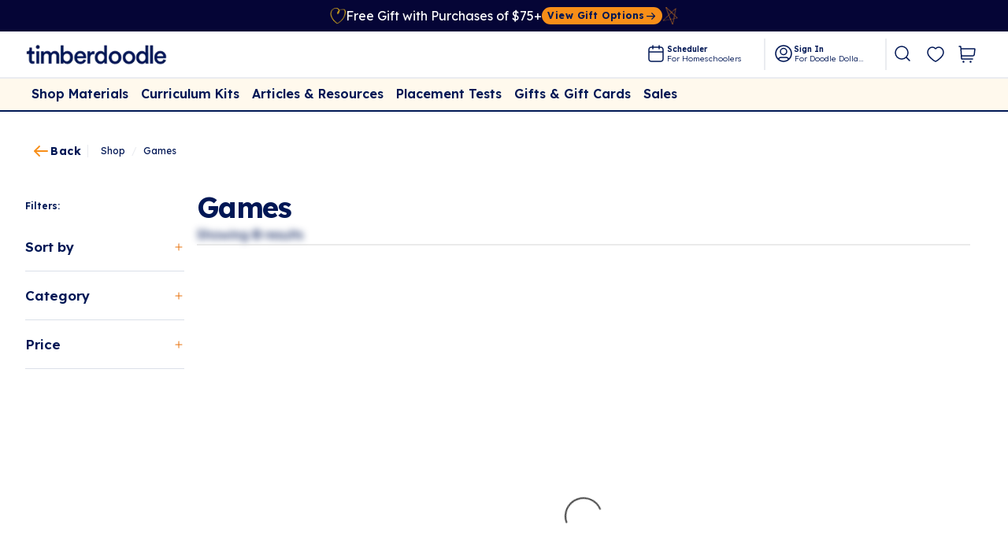

--- FILE ---
content_type: text/html
request_url: https://timberdoodle.com/collections/games?page=1&category=Single-Player
body_size: 52007
content:
<!DOCTYPE html><html lang="en"><head><meta name="viewport" content="width=device-width,initial-scale=1"/><link rel="preload" as="image" imageSrcSet="https://cdn.sanity.io/images/ty4kiyrl/production-v2/7390f32df02ba94489f3e8c26d5fb9b061ad867a-1366x768.png?w=160&amp;fm=webp 160w,https://cdn.sanity.io/images/ty4kiyrl/production-v2/7390f32df02ba94489f3e8c26d5fb9b061ad867a-1366x768.png?w=320&amp;fm=webp 320w,https://cdn.sanity.io/images/ty4kiyrl/production-v2/7390f32df02ba94489f3e8c26d5fb9b061ad867a-1366x768.png?w=420&amp;fm=webp 420w,https://cdn.sanity.io/images/ty4kiyrl/production-v2/7390f32df02ba94489f3e8c26d5fb9b061ad867a-1366x768.png?w=800&amp;fm=webp 800w,https://cdn.sanity.io/images/ty4kiyrl/production-v2/7390f32df02ba94489f3e8c26d5fb9b061ad867a-1366x768.png?w=1024&amp;fm=webp 1024w,https://cdn.sanity.io/images/ty4kiyrl/production-v2/7390f32df02ba94489f3e8c26d5fb9b061ad867a-1366x768.png?w=1280&amp;fm=webp 1280w" imageSizes="
            (max-width: 440px) 420px,
            (max-width: 800px) 800px,
            1028px
          "/><link rel="preload" as="image" imageSrcSet="https://cdn.sanity.io/images/ty4kiyrl/production-v2/2b49572abe39f4b410e6d3125c40481eabbc2677-616x424.png?w=160&amp;fm=webp 160w,https://cdn.sanity.io/images/ty4kiyrl/production-v2/2b49572abe39f4b410e6d3125c40481eabbc2677-616x424.png?w=320&amp;fm=webp 320w,https://cdn.sanity.io/images/ty4kiyrl/production-v2/2b49572abe39f4b410e6d3125c40481eabbc2677-616x424.png?w=420&amp;fm=webp 420w,https://cdn.sanity.io/images/ty4kiyrl/production-v2/2b49572abe39f4b410e6d3125c40481eabbc2677-616x424.png?w=800&amp;fm=webp 800w,https://cdn.sanity.io/images/ty4kiyrl/production-v2/2b49572abe39f4b410e6d3125c40481eabbc2677-616x424.png?w=1024&amp;fm=webp 1024w,https://cdn.sanity.io/images/ty4kiyrl/production-v2/2b49572abe39f4b410e6d3125c40481eabbc2677-616x424.png?w=1280&amp;fm=webp 1280w" imageSizes="
            (max-width: 440px) 420px,
            (max-width: 800px) 800px,
            1028px
          "/><link rel="preload" as="image" imageSrcSet="https://cdn.sanity.io/images/ty4kiyrl/production-v2/d295c32fac50b25465a05bde54b7e7f379a05af3-3600x2400.png?w=160&amp;fm=webp 160w,https://cdn.sanity.io/images/ty4kiyrl/production-v2/d295c32fac50b25465a05bde54b7e7f379a05af3-3600x2400.png?w=320&amp;fm=webp 320w,https://cdn.sanity.io/images/ty4kiyrl/production-v2/d295c32fac50b25465a05bde54b7e7f379a05af3-3600x2400.png?w=420&amp;fm=webp 420w,https://cdn.sanity.io/images/ty4kiyrl/production-v2/d295c32fac50b25465a05bde54b7e7f379a05af3-3600x2400.png?w=800&amp;fm=webp 800w,https://cdn.sanity.io/images/ty4kiyrl/production-v2/d295c32fac50b25465a05bde54b7e7f379a05af3-3600x2400.png?w=1024&amp;fm=webp 1024w,https://cdn.sanity.io/images/ty4kiyrl/production-v2/d295c32fac50b25465a05bde54b7e7f379a05af3-3600x2400.png?w=1280&amp;fm=webp 1280w" imageSizes="
            (max-width: 440px) 420px,
            (max-width: 800px) 800px,
            1028px
          "/><meta http-equiv="Content-Type" content="text/html;charset=utf-8"/><title>Games</title><link rel="canonical" href="https://timberdoodle.com/collections/games"/><meta name="description" content="Timberdoodle carries only the best educational, hands-on, and family games."/><meta property="og:description" content="Timberdoodle carries only the best educational, hands-on, and family games."/><meta property="og:image:type" content="image/jpeg"/><meta property="og:title" content="Games"/><meta property="og:url" content="https://timberdoodle.com/collections/games"/><meta name="robots" content="index,follow"/><meta name="twitter:description" content="Timberdoodle carries only the best educational, hands-on, and family games."/><meta name="twitter:title" content="Games"/><link rel="preconnect" href="https://cdn.shopify.com"/><link rel="preconnect" href="https://shop.app"/><link rel="manifest" href="/manifest.webmanifest"/><link rel="icon" type="image/x-icon" href="https://cdn.sanity.io/images/ty4kiyrl/production-v2/761282528fe223dac5ca86ca64462e430ac5b329-70x70.png?fm=webp"/><link rel="modulepreload" href="/build/manifest-BD2A33DC.js"/><link rel="modulepreload" href="/build/entry.client-AAIGPCZY.js"/><link rel="modulepreload" href="/build/_shared/chunk-XPZBD67V.js"/><link rel="modulepreload" href="/build/_shared/chunk-DNTRGIO3.js"/><link rel="modulepreload" href="/build/_shared/chunk-CDOEWCIE.js"/><link rel="modulepreload" href="/build/_shared/chunk-CK7LJNHK.js"/><link rel="modulepreload" href="/build/_shared/chunk-QX6YFSSY.js"/><link rel="modulepreload" href="/build/_shared/chunk-MHYBEAK6.js"/><link rel="modulepreload" href="/build/_shared/chunk-ADMCF34Z.js"/><link rel="modulepreload" href="/build/_shared/chunk-4IV4IHQX.js"/><link rel="modulepreload" href="/build/_shared/chunk-45FCYEQS.js"/><link rel="modulepreload" href="/build/_shared/chunk-LKQTV5GB.js"/><link rel="modulepreload" href="/build/_shared/chunk-URNZPFSF.js"/><link rel="modulepreload" href="/build/_shared/chunk-KHTLTOJJ.js"/><link rel="modulepreload" href="/build/_shared/chunk-Z7HEYWJC.js"/><link rel="modulepreload" href="/build/_shared/chunk-3PYSLZOJ.js"/><link rel="modulepreload" href="/build/_shared/chunk-TGVJXNYY.js"/><link rel="modulepreload" href="/build/_shared/chunk-3WY6II3Q.js"/><link rel="modulepreload" href="/build/_shared/chunk-FIPPWRPA.js"/><link rel="modulepreload" href="/build/_shared/chunk-IFDG6JUP.js"/><link rel="modulepreload" href="/build/_shared/chunk-SHO7P442.js"/><link rel="modulepreload" href="/build/_shared/chunk-FY2TP3PF.js"/><link rel="modulepreload" href="/build/_shared/chunk-6R6PN5VK.js"/><link rel="modulepreload" href="/build/_shared/chunk-Z6OYXNMU.js"/><link rel="modulepreload" href="/build/_shared/chunk-4YCERQ3C.js"/><link rel="modulepreload" href="/build/_shared/chunk-ODG6SFPR.js"/><link rel="modulepreload" href="/build/_shared/chunk-3TM3THC2.js"/><link rel="modulepreload" href="/build/_shared/chunk-KRGGC6EO.js"/><link rel="modulepreload" href="/build/_shared/chunk-3LOPAPMM.js"/><link rel="modulepreload" href="/build/_shared/chunk-J73OC4UW.js"/><link rel="modulepreload" href="/build/_shared/chunk-2GFBMJ26.js"/><link rel="modulepreload" href="/build/_shared/chunk-6AQCO3IP.js"/><link rel="modulepreload" href="/build/root-HFFM7MGA.js"/><link rel="modulepreload" href="/build/_shared/chunk-7FQUDYLD.js"/><link rel="modulepreload" href="/build/routes/collections/$collectionHandle-GTE4CBAU.js"/><script type="application/ld+json">{"@context":"https://schema.org","@type":"BreadcrumbList","itemListElement":[{"@type":"ListItem","position":1,"name":"Games","item":"https://timberdoodle.com/collections/games"}]}</script><script type="application/ld+json">{"@context":"https://schema.org","@type":"CollectionPage","name":"Timberdoodle.com: Hands-On Games - Educational Games - Family Games","description":"Timberdoodle carries only the best educational, hands-on, and family games.","url":"/collections/games","mainEntity":{"@type":"ItemList","itemListElement":[{"@type":"ListItem","position":1,"url":"/products/wrap-ups-addition"},{"@type":"ListItem","position":2,"url":"/products/wrap-ups-subtraction"},{"@type":"ListItem","position":3,"url":"/products/wrap-ups-multiplication"},{"@type":"ListItem","position":4,"url":"/products/mobi-max-game"},{"@type":"ListItem","position":5,"url":"/products/smart-farmer"},{"@type":"ListItem","position":6,"url":"/products/little-red-riding-hood"},{"@type":"ListItem","position":7,"url":"/products/postman-observation-game"},{"@type":"ListItem","position":8,"url":"/products/day-and-night"},{"@type":"ListItem","position":9,"url":"/products/three-little-piggies-smart-game"},{"@type":"ListItem","position":10,"url":"/products/gobblet-gobblers"},{"@type":"ListItem","position":11,"url":"/products/imagidice"},{"@type":"ListItem","position":12,"url":"/products/wrap-ups-division"},{"@type":"ListItem","position":13,"url":"/products/tiny-polka-dot"},{"@type":"ListItem","position":14,"url":"/products/cat-mouse"},{"@type":"ListItem","position":15,"url":"/products/camelot-junior"},{"@type":"ListItem","position":16,"url":"/products/jump-1"},{"@type":"ListItem","position":17,"url":"/products/battle-sheep"},{"@type":"ListItem","position":18,"url":"/products/asteroid-escape-smart-game"},{"@type":"ListItem","position":19,"url":"/products/wrap-ups-fractions"},{"@type":"ListItem","position":20,"url":"/products/smart-cookies"},{"@type":"ListItem","position":21,"url":"/products/horse-academy-smart-game"},{"@type":"ListItem","position":22,"url":"/products/walls-and-warriors"},{"@type":"ListItem","position":23,"url":"/products/titanic"},{"@type":"ListItem","position":24,"url":"/products/cats-in-boxes"},{"@type":"ListItem","position":25,"url":"/products/bambinoluk-high-iq-set"},{"@type":"ListItem","position":26,"url":"/products/quixo"},{"@type":"ListItem","position":27,"url":"/products/iq-six-pro"},{"@type":"ListItem","position":28,"url":"/products/grizzly-gears"},{"@type":"ListItem","position":29,"url":"/products/smart-dog-game"},{"@type":"ListItem","position":30,"url":"/products/little-match"},{"@type":"ListItem","position":31,"url":"/products/pirates-crossfire"},{"@type":"ListItem","position":32,"url":"/products/once-a-pawn-a-time"},{"@type":"ListItem","position":33,"url":"/products/taiga"},{"@type":"ListItem","position":34,"url":"/products/deduckto-game"},{"@type":"ListItem","position":35,"url":"/products/doodad-game"},{"@type":"ListItem","position":36,"url":"/products/seaside"},{"@type":"ListItem","position":37,"url":"/products/counting-sheep-without-falling-asleep"},{"@type":"ListItem","position":38,"url":"/products/bunny-boo"},{"@type":"ListItem","position":39,"url":"/products/iq-jigsaw"},{"@type":"ListItem","position":40,"url":"/products/gnome-sweet-gnome-smart-game"}]}}</script><script type="application/ld+json">{"@context":"https://schema.org","@type":"Organization","name":"Timberdoodle Co - Homeschool Curriculum, Resources, Materials \\u0026 Books","description":"Timberdoodle Co provides only the best homeschool products and homeschool curriculum. We specialize in hands-on homeschooling and help you customize your homeschool curriculum.","logo":"https://cdn.sanity.io/images/ty4kiyrl/production-v2/761282528fe223dac5ca86ca64462e430ac5b329-70x70.png?fm=webp","sameAs":["https://www.facebook.com/timberdoodle/","https://www.instagram.com/timberdoodleco/","https://www.youtube.com/timberdoodleco/"],"url":"https://timberdoodle.com/collections/games?page=1\\u0026category=Single-Player","potentialAction":{"@type":"SearchAction","target":"https://timberdoodle.com/collections/games?page=1\\u0026category=Single-Playersearch?q={search_term}","query":"required name='search_term'"},"contactPoint":{"@type":"ContactPoint","contactType":"customer service","telephone":"800-478-0672","areaServed":"USA","availableLanguage":"en"},"address":{"@type":"PostalAddress","streetAddress":"1510 E Spencer Lake Rd","addressLocality":"Shelton","addressRegion":"WA","postalCode":"98584","addressCountry":"US"}}</script><link rel="stylesheet" href="/build/css-bundle-ANYGQ37W.css"/><link rel="stylesheet" href="/build/_assets/app-DBIKHBBR.css"/><link rel="stylesheet" href="/build/_assets/styles.min-IZJRABMG.css"/><style data-emotion="cha-global 0"></style><style data-emotion="cha-global 8jgtfi">:host,:root,[data-theme]{--chakra-ring-inset:var(--chakra-empty,/*!*/ /*!*/);--chakra-ring-offset-width:0px;--chakra-ring-offset-color:#fff;--chakra-ring-color:rgba(66, 153, 225, 0.6);--chakra-ring-offset-shadow:0 0 #0000;--chakra-ring-shadow:0 0 #0000;--chakra-space-x-reverse:0;--chakra-space-y-reverse:0;--chakra-colors-transparent:transparent;--chakra-colors-current:currentColor;--chakra-colors-black:#000000;--chakra-colors-white:#FFFFFF;--chakra-colors-whiteAlpha-50:rgba(255, 255, 255, 0.04);--chakra-colors-whiteAlpha-100:rgba(255, 255, 255, 0.06);--chakra-colors-whiteAlpha-200:rgba(255, 255, 255, 0.08);--chakra-colors-whiteAlpha-300:rgba(255, 255, 255, 0.16);--chakra-colors-whiteAlpha-400:rgba(255, 255, 255, 0.24);--chakra-colors-whiteAlpha-500:rgba(255, 255, 255, 0.36);--chakra-colors-whiteAlpha-600:rgba(255, 255, 255, 0.48);--chakra-colors-whiteAlpha-700:rgba(255, 255, 255, 0.64);--chakra-colors-whiteAlpha-800:rgba(255, 255, 255, 0.80);--chakra-colors-whiteAlpha-900:rgba(255, 255, 255, 0.92);--chakra-colors-blackAlpha-50:rgba(0, 0, 0, 0.04);--chakra-colors-blackAlpha-100:rgba(0, 0, 0, 0.06);--chakra-colors-blackAlpha-200:rgba(0, 0, 0, 0.08);--chakra-colors-blackAlpha-300:rgba(0, 0, 0, 0.16);--chakra-colors-blackAlpha-400:rgba(0, 0, 0, 0.24);--chakra-colors-blackAlpha-500:rgba(0, 0, 0, 0.36);--chakra-colors-blackAlpha-600:rgba(0, 0, 0, 0.48);--chakra-colors-blackAlpha-700:rgba(0, 0, 0, 0.64);--chakra-colors-blackAlpha-800:rgba(0, 0, 0, 0.80);--chakra-colors-blackAlpha-900:rgba(0, 0, 0, 0.92);--chakra-colors-gray-50:#F7FAFC;--chakra-colors-gray-100:#F9F9F9;--chakra-colors-gray-200:#EEEEEE;--chakra-colors-gray-300:#DDDDDD;--chakra-colors-gray-400:#A0AEC0;--chakra-colors-gray-500:#BBBBBB;--chakra-colors-gray-600:#4A5568;--chakra-colors-gray-700:#888888;--chakra-colors-gray-800:#666666;--chakra-colors-gray-900:#444444;--chakra-colors-red-50:#FFF5F5;--chakra-colors-red-100:#FED7D7;--chakra-colors-red-200:#FEB2B2;--chakra-colors-red-300:#FC8181;--chakra-colors-red-400:#D51E60;--chakra-colors-red-500:#E53E3E;--chakra-colors-red-600:#D01B11;--chakra-colors-red-700:#9B2C2C;--chakra-colors-red-800:#822727;--chakra-colors-red-900:#63171B;--chakra-colors-orange:#F79324;--chakra-colors-yellow-50:#FFFFF0;--chakra-colors-yellow-100:#FEFCBF;--chakra-colors-yellow-200:#FAF089;--chakra-colors-yellow-300:#F6E05E;--chakra-colors-yellow-400:#ECC94B;--chakra-colors-yellow-500:#D69E2E;--chakra-colors-yellow-600:#B7791F;--chakra-colors-yellow-700:#975A16;--chakra-colors-yellow-800:#744210;--chakra-colors-yellow-900:#5F370E;--chakra-colors-green-50:#F0FFF4;--chakra-colors-green-100:#C6F6D5;--chakra-colors-green-200:#9AE6B4;--chakra-colors-green-300:#68D391;--chakra-colors-green-400:#7EBE42;--chakra-colors-green-500:#38A169;--chakra-colors-green-600:#2F855A;--chakra-colors-green-700:#276749;--chakra-colors-green-800:#22543D;--chakra-colors-green-900:#1C4532;--chakra-colors-teal-50:#E6FFFA;--chakra-colors-teal-100:#B2F5EA;--chakra-colors-teal-200:#81E6D9;--chakra-colors-teal-300:#4FD1C5;--chakra-colors-teal-400:#38B2AC;--chakra-colors-teal-500:#319795;--chakra-colors-teal-600:#2C7A7B;--chakra-colors-teal-700:#285E61;--chakra-colors-teal-800:#234E52;--chakra-colors-teal-900:#1D4044;--chakra-colors-blue:#26A9E1;--chakra-colors-cyan-50:#EDFDFD;--chakra-colors-cyan-100:#C4F1F9;--chakra-colors-cyan-200:#9DECF9;--chakra-colors-cyan-300:#76E4F7;--chakra-colors-cyan-400:#0BC5EA;--chakra-colors-cyan-500:#00B5D8;--chakra-colors-cyan-600:#00A3C4;--chakra-colors-cyan-700:#0987A0;--chakra-colors-cyan-800:#086F83;--chakra-colors-cyan-900:#065666;--chakra-colors-purple-50:#FAF5FF;--chakra-colors-purple-100:#E9D8FD;--chakra-colors-purple-200:#D6BCFA;--chakra-colors-purple-300:#B794F4;--chakra-colors-purple-400:#9F7AEA;--chakra-colors-purple-500:#805AD5;--chakra-colors-purple-600:#6B46C1;--chakra-colors-purple-700:#553C9A;--chakra-colors-purple-800:#44337A;--chakra-colors-purple-900:#322659;--chakra-colors-pink-50:#FFF5F7;--chakra-colors-pink-100:#FED7E2;--chakra-colors-pink-200:#FBB6CE;--chakra-colors-pink-300:#F687B3;--chakra-colors-pink-400:#ED64A6;--chakra-colors-pink-500:#D53F8C;--chakra-colors-pink-600:#B83280;--chakra-colors-pink-700:#97266D;--chakra-colors-pink-800:#702459;--chakra-colors-pink-900:#521B41;--chakra-colors-linkedin-50:#E8F4F9;--chakra-colors-linkedin-100:#CFEDFB;--chakra-colors-linkedin-200:#9BDAF3;--chakra-colors-linkedin-300:#68C7EC;--chakra-colors-linkedin-400:#34B3E4;--chakra-colors-linkedin-500:#00A0DC;--chakra-colors-linkedin-600:#008CC9;--chakra-colors-linkedin-700:#0077B5;--chakra-colors-linkedin-800:#005E93;--chakra-colors-linkedin-900:#004471;--chakra-colors-facebook-50:#E8F4F9;--chakra-colors-facebook-100:#D9DEE9;--chakra-colors-facebook-200:#B7C2DA;--chakra-colors-facebook-300:#6482C0;--chakra-colors-facebook-400:#4267B2;--chakra-colors-facebook-500:#385898;--chakra-colors-facebook-600:#314E89;--chakra-colors-facebook-700:#29487D;--chakra-colors-facebook-800:#223B67;--chakra-colors-facebook-900:#1E355B;--chakra-colors-messenger-50:#D0E6FF;--chakra-colors-messenger-100:#B9DAFF;--chakra-colors-messenger-200:#A2CDFF;--chakra-colors-messenger-300:#7AB8FF;--chakra-colors-messenger-400:#2E90FF;--chakra-colors-messenger-500:#0078FF;--chakra-colors-messenger-600:#0063D1;--chakra-colors-messenger-700:#0052AC;--chakra-colors-messenger-800:#003C7E;--chakra-colors-messenger-900:#002C5C;--chakra-colors-whatsapp-50:#dffeec;--chakra-colors-whatsapp-100:#b9f5d0;--chakra-colors-whatsapp-200:#90edb3;--chakra-colors-whatsapp-300:#65e495;--chakra-colors-whatsapp-400:#3cdd78;--chakra-colors-whatsapp-500:#22c35e;--chakra-colors-whatsapp-600:#179848;--chakra-colors-whatsapp-700:#0c6c33;--chakra-colors-whatsapp-800:#01421c;--chakra-colors-whatsapp-900:#001803;--chakra-colors-twitter-50:#E5F4FD;--chakra-colors-twitter-100:#C8E9FB;--chakra-colors-twitter-200:#A8DCFA;--chakra-colors-twitter-300:#83CDF7;--chakra-colors-twitter-400:#57BBF5;--chakra-colors-twitter-500:#1DA1F2;--chakra-colors-twitter-600:#1A94DA;--chakra-colors-twitter-700:#1681BF;--chakra-colors-twitter-800:#136B9E;--chakra-colors-twitter-900:#0D4D71;--chakra-colors-telegram-50:#E3F2F9;--chakra-colors-telegram-100:#C5E4F3;--chakra-colors-telegram-200:#A2D4EC;--chakra-colors-telegram-300:#7AC1E4;--chakra-colors-telegram-400:#47A9DA;--chakra-colors-telegram-500:#0088CC;--chakra-colors-telegram-600:#007AB8;--chakra-colors-telegram-700:#006BA1;--chakra-colors-telegram-800:#005885;--chakra-colors-telegram-900:#003F5E;--chakra-colors-primary:#001755;--chakra-colors-lightblue-50:#EFF1F4;--chakra-colors-lightblue-60:#ECEDEF;--chakra-colors-lightblue-100:#DBE0E9;--chakra-colors-lightblue-150:#D6DDE8;--chakra-colors-lightblue-200:#C7D7DE;--chakra-colors-lightblue-400:#7F89A4;--chakra-colors-lightblue-500:#DBE1E9;--chakra-colors-brand-100:#F9F9F9;--chakra-colors-brand-200:#DDDDDD;--chakra-colors-brand-500:#001755;--chakra-borders-none:0;--chakra-borders-1px:1px solid;--chakra-borders-2px:2px solid;--chakra-borders-4px:4px solid;--chakra-borders-8px:8px solid;--chakra-fonts-heading:Lexend;--chakra-fonts-body:Lexend;--chakra-fonts-mono:SFMono-Regular,Menlo,Monaco,Consolas,"Liberation Mono","Courier New",monospace;--chakra-fontSizes-3xs:0.45rem;--chakra-fontSizes-2xs:0.625rem;--chakra-fontSizes-xs:0.75rem;--chakra-fontSizes-sm:0.875rem;--chakra-fontSizes-md:1rem;--chakra-fontSizes-lg:1.25rem;--chakra-fontSizes-xl:1.75rem;--chakra-fontSizes-2xl:2rem;--chakra-fontSizes-3xl:1.875rem;--chakra-fontSizes-4xl:2.25rem;--chakra-fontSizes-5xl:3rem;--chakra-fontSizes-6xl:3.75rem;--chakra-fontSizes-7xl:4.5rem;--chakra-fontSizes-8xl:6rem;--chakra-fontSizes-9xl:8rem;--chakra-fontWeights-hairline:100;--chakra-fontWeights-thin:200;--chakra-fontWeights-light:300;--chakra-fontWeights-normal:400;--chakra-fontWeights-medium:500;--chakra-fontWeights-semibold:600;--chakra-fontWeights-bold:700;--chakra-fontWeights-extrabold:800;--chakra-fontWeights-black:900;--chakra-letterSpacings-tighter:-0.05em;--chakra-letterSpacings-tight:-0.025em;--chakra-letterSpacings-normal:0;--chakra-letterSpacings-wide:0.025em;--chakra-letterSpacings-wider:0.05em;--chakra-letterSpacings-widest:0.1em;--chakra-lineHeights-3:.75rem;--chakra-lineHeights-4:1rem;--chakra-lineHeights-5:1.25rem;--chakra-lineHeights-6:1.5rem;--chakra-lineHeights-7:1.75rem;--chakra-lineHeights-8:2rem;--chakra-lineHeights-9:2.25rem;--chakra-lineHeights-10:2.5rem;--chakra-lineHeights-normal:normal;--chakra-lineHeights-none:1;--chakra-lineHeights-shorter:1.25;--chakra-lineHeights-short:1.375;--chakra-lineHeights-base:1.5;--chakra-lineHeights-tall:1.625;--chakra-lineHeights-taller:2;--chakra-radii-none:0;--chakra-radii-sm:0.125rem;--chakra-radii-base:0.25rem;--chakra-radii-md:0.375rem;--chakra-radii-lg:0.5rem;--chakra-radii-xl:0.75rem;--chakra-radii-2xl:1rem;--chakra-radii-3xl:1.5rem;--chakra-radii-full:9999px;--chakra-space-1:0.25rem;--chakra-space-2:0.5rem;--chakra-space-3:0.75rem;--chakra-space-4:1rem;--chakra-space-5:1.25rem;--chakra-space-6:1.5rem;--chakra-space-7:1.75rem;--chakra-space-8:2rem;--chakra-space-9:2.25rem;--chakra-space-10:2.5rem;--chakra-space-12:3rem;--chakra-space-14:3.5rem;--chakra-space-16:4rem;--chakra-space-20:5rem;--chakra-space-24:6rem;--chakra-space-28:7rem;--chakra-space-32:8rem;--chakra-space-36:9rem;--chakra-space-40:10rem;--chakra-space-44:11rem;--chakra-space-48:12rem;--chakra-space-52:13rem;--chakra-space-56:14rem;--chakra-space-60:15rem;--chakra-space-64:16rem;--chakra-space-72:18rem;--chakra-space-80:20rem;--chakra-space-96:24rem;--chakra-space-px:1px;--chakra-space-0-5:0.125rem;--chakra-space-1-5:0.375rem;--chakra-space-2-5:0.625rem;--chakra-space-3-5:0.875rem;--chakra-shadows-xs:0 0 0 1px rgba(0, 0, 0, 0.05);--chakra-shadows-sm:0 1px 2px 0 rgba(0, 0, 0, 0.05);--chakra-shadows-base:0 1px 3px 0 rgba(0, 0, 0, 0.1),0 1px 2px 0 rgba(0, 0, 0, 0.06);--chakra-shadows-md:0 4px 6px -1px rgba(0, 0, 0, 0.1),0 2px 4px -1px rgba(0, 0, 0, 0.06);--chakra-shadows-lg:0 10px 15px -3px rgba(0, 0, 0, 0.1),0 4px 6px -2px rgba(0, 0, 0, 0.05);--chakra-shadows-xl:0 20px 25px -5px rgba(0, 0, 0, 0.1),0 10px 10px -5px rgba(0, 0, 0, 0.04);--chakra-shadows-2xl:0 25px 50px -12px rgba(0, 0, 0, 0.25);--chakra-shadows-outline:0 0 0 3px rgba(66, 153, 225, 0.6);--chakra-shadows-inner:inset 0 2px 4px 0 rgba(0,0,0,0.06);--chakra-shadows-none:none;--chakra-shadows-dark-lg:rgba(0, 0, 0, 0.1) 0px 0px 0px 1px,rgba(0, 0, 0, 0.2) 0px 5px 10px,rgba(0, 0, 0, 0.4) 0px 15px 40px;--chakra-sizes-1:0.25rem;--chakra-sizes-2:0.5rem;--chakra-sizes-3:0.75rem;--chakra-sizes-4:1rem;--chakra-sizes-5:1.25rem;--chakra-sizes-6:1.5rem;--chakra-sizes-7:1.75rem;--chakra-sizes-8:2rem;--chakra-sizes-9:2.25rem;--chakra-sizes-10:2.5rem;--chakra-sizes-12:3rem;--chakra-sizes-14:3.5rem;--chakra-sizes-16:4rem;--chakra-sizes-20:5rem;--chakra-sizes-24:6rem;--chakra-sizes-28:7rem;--chakra-sizes-32:8rem;--chakra-sizes-36:9rem;--chakra-sizes-40:10rem;--chakra-sizes-44:11rem;--chakra-sizes-48:12rem;--chakra-sizes-52:13rem;--chakra-sizes-56:14rem;--chakra-sizes-60:15rem;--chakra-sizes-64:16rem;--chakra-sizes-72:18rem;--chakra-sizes-80:20rem;--chakra-sizes-96:24rem;--chakra-sizes-px:1px;--chakra-sizes-0-5:0.125rem;--chakra-sizes-1-5:0.375rem;--chakra-sizes-2-5:0.625rem;--chakra-sizes-3-5:0.875rem;--chakra-sizes-max:max-content;--chakra-sizes-min:min-content;--chakra-sizes-full:100%;--chakra-sizes-3xs:14rem;--chakra-sizes-2xs:16rem;--chakra-sizes-xs:20rem;--chakra-sizes-sm:24rem;--chakra-sizes-md:28rem;--chakra-sizes-lg:32rem;--chakra-sizes-xl:36rem;--chakra-sizes-2xl:42rem;--chakra-sizes-3xl:48rem;--chakra-sizes-4xl:56rem;--chakra-sizes-5xl:64rem;--chakra-sizes-6xl:72rem;--chakra-sizes-7xl:80rem;--chakra-sizes-8xl:90rem;--chakra-sizes-prose:60ch;--chakra-sizes-container-sm:640px;--chakra-sizes-container-md:768px;--chakra-sizes-container-lg:1024px;--chakra-sizes-container-xl:1280px;--chakra-zIndices-hide:-1;--chakra-zIndices-auto:auto;--chakra-zIndices-base:0;--chakra-zIndices-docked:10;--chakra-zIndices-dropdown:1000;--chakra-zIndices-sticky:1100;--chakra-zIndices-banner:1200;--chakra-zIndices-overlay:1300;--chakra-zIndices-modal:1400;--chakra-zIndices-popover:1500;--chakra-zIndices-skipLink:1600;--chakra-zIndices-toast:1700;--chakra-zIndices-tooltip:1800;--chakra-transition-property-common:background-color,border-color,color,fill,stroke,opacity,box-shadow,transform;--chakra-transition-property-colors:background-color,border-color,color,fill,stroke;--chakra-transition-property-dimensions:width,height;--chakra-transition-property-position:left,right,top,bottom;--chakra-transition-property-background:background-color,background-image,background-position;--chakra-transition-easing-ease-in:cubic-bezier(0.4, 0, 1, 1);--chakra-transition-easing-ease-out:cubic-bezier(0, 0, 0.2, 1);--chakra-transition-easing-ease-in-out:cubic-bezier(0.4, 0, 0.2, 1);--chakra-transition-duration-ultra-fast:50ms;--chakra-transition-duration-faster:100ms;--chakra-transition-duration-fast:150ms;--chakra-transition-duration-normal:200ms;--chakra-transition-duration-slow:300ms;--chakra-transition-duration-slower:400ms;--chakra-transition-duration-ultra-slow:500ms;--chakra-blur-none:0;--chakra-blur-sm:4px;--chakra-blur-base:8px;--chakra-blur-md:12px;--chakra-blur-lg:16px;--chakra-blur-xl:24px;--chakra-blur-2xl:40px;--chakra-blur-3xl:64px;--chakra-breakpoints-base:0em;--chakra-breakpoints-sm:30em;--chakra-breakpoints-md:48em;--chakra-breakpoints-lg:62em;--chakra-breakpoints-xl:80em;--chakra-breakpoints-2xl:96em;--chakra-breakpoints-desktopContentWidth:1160px;--chakra-breakpoints-contentWidth:1440px;}.chakra-ui-light :host:not([data-theme]),.chakra-ui-light :root:not([data-theme]),.chakra-ui-light [data-theme]:not([data-theme]),[data-theme=light] :host:not([data-theme]),[data-theme=light] :root:not([data-theme]),[data-theme=light] [data-theme]:not([data-theme]),:host[data-theme=light],:root[data-theme=light],[data-theme][data-theme=light]{--chakra-colors-chakra-body-text:var(--chakra-colors-gray-800);--chakra-colors-chakra-body-bg:var(--chakra-colors-white);--chakra-colors-chakra-border-color:var(--chakra-colors-gray-200);--chakra-colors-chakra-inverse-text:var(--chakra-colors-white);--chakra-colors-chakra-subtle-bg:var(--chakra-colors-gray-100);--chakra-colors-chakra-subtle-text:var(--chakra-colors-gray-600);--chakra-colors-chakra-placeholder-color:var(--chakra-colors-gray-500);}.chakra-ui-dark :host:not([data-theme]),.chakra-ui-dark :root:not([data-theme]),.chakra-ui-dark [data-theme]:not([data-theme]),[data-theme=dark] :host:not([data-theme]),[data-theme=dark] :root:not([data-theme]),[data-theme=dark] [data-theme]:not([data-theme]),:host[data-theme=dark],:root[data-theme=dark],[data-theme][data-theme=dark]{--chakra-colors-chakra-body-text:var(--chakra-colors-whiteAlpha-900);--chakra-colors-chakra-body-bg:var(--chakra-colors-gray-800);--chakra-colors-chakra-border-color:var(--chakra-colors-whiteAlpha-300);--chakra-colors-chakra-inverse-text:var(--chakra-colors-gray-800);--chakra-colors-chakra-subtle-bg:var(--chakra-colors-gray-700);--chakra-colors-chakra-subtle-text:var(--chakra-colors-gray-400);--chakra-colors-chakra-placeholder-color:var(--chakra-colors-whiteAlpha-400);}</style><style data-emotion="cha-global fubdgu">html{line-height:1.5;-webkit-text-size-adjust:100%;font-family:system-ui,sans-serif;-webkit-font-smoothing:antialiased;text-rendering:optimizeLegibility;-moz-osx-font-smoothing:grayscale;touch-action:manipulation;}body{position:relative;min-height:100%;margin:0;font-feature-settings:"kern";}:where(*, *::before, *::after){border-width:0;border-style:solid;box-sizing:border-box;word-wrap:break-word;}main{display:block;}hr{border-top-width:1px;box-sizing:content-box;height:0;overflow:visible;}:where(pre, code, kbd,samp){font-family:SFMono-Regular,Menlo,Monaco,Consolas,monospace;font-size:1em;}a{background-color:transparent;color:inherit;-webkit-text-decoration:inherit;text-decoration:inherit;}abbr[title]{border-bottom:none;-webkit-text-decoration:underline;text-decoration:underline;-webkit-text-decoration:underline dotted;-webkit-text-decoration:underline dotted;text-decoration:underline dotted;}:where(b, strong){font-weight:bold;}small{font-size:80%;}:where(sub,sup){font-size:75%;line-height:0;position:relative;vertical-align:baseline;}sub{bottom:-0.25em;}sup{top:-0.5em;}img{border-style:none;}:where(button, input, optgroup, select, textarea){font-family:inherit;font-size:100%;line-height:1.15;margin:0;}:where(button, input){overflow:visible;}:where(button, select){text-transform:none;}:where(
          button::-moz-focus-inner,
          [type="button"]::-moz-focus-inner,
          [type="reset"]::-moz-focus-inner,
          [type="submit"]::-moz-focus-inner
        ){border-style:none;padding:0;}fieldset{padding:0.35em 0.75em 0.625em;}legend{box-sizing:border-box;color:inherit;display:table;max-width:100%;padding:0;white-space:normal;}progress{vertical-align:baseline;}textarea{overflow:auto;}:where([type="checkbox"], [type="radio"]){box-sizing:border-box;padding:0;}input[type="number"]::-webkit-inner-spin-button,input[type="number"]::-webkit-outer-spin-button{-webkit-appearance:none!important;}input[type="number"]{-moz-appearance:textfield;}input[type="search"]{-webkit-appearance:textfield;outline-offset:-2px;}input[type="search"]::-webkit-search-decoration{-webkit-appearance:none!important;}::-webkit-file-upload-button{-webkit-appearance:button;font:inherit;}details{display:block;}summary{display:-webkit-box;display:-webkit-list-item;display:-ms-list-itembox;display:list-item;}template{display:none;}[hidden]{display:none!important;}:where(
          blockquote,
          dl,
          dd,
          h1,
          h2,
          h3,
          h4,
          h5,
          h6,
          hr,
          figure,
          p,
          pre
        ){margin:0;}button{background:transparent;padding:0;}fieldset{margin:0;padding:0;}:where(ol, ul){margin:0;padding:0;}textarea{resize:vertical;}:where(button, [role="button"]){cursor:pointer;}button::-moz-focus-inner{border:0!important;}table{border-collapse:collapse;}:where(h1, h2, h3, h4, h5, h6){font-size:inherit;font-weight:inherit;}:where(button, input, optgroup, select, textarea){padding:0;line-height:inherit;color:inherit;}:where(img, svg, video, canvas, audio, iframe, embed, object){display:block;}:where(img, video){max-width:100%;height:auto;}[data-js-focus-visible] :focus:not([data-focus-visible-added]):not(
          [data-focus-visible-disabled]
        ){outline:none;box-shadow:none;}select::-ms-expand{display:none;}:root,:host{--chakra-vh:100vh;}@supports (height: -webkit-fill-available){:root,:host{--chakra-vh:-webkit-fill-available;}}@supports (height: -moz-fill-available){:root,:host{--chakra-vh:-moz-fill-available;}}@supports (height: 100dvh){:root,:host{--chakra-vh:100dvh;}}</style><style data-emotion="cha-global 1y70474">body{font-family:var(--chakra-fonts-body);color:#444444;background:var(--chakra-colors-chakra-body-bg);transition-property:background-color;transition-duration:var(--chakra-transition-duration-normal);line-height:var(--chakra-lineHeights-base);background-color:#EFF1F4;}*::-webkit-input-placeholder{color:var(--chakra-colors-chakra-placeholder-color);}*::-moz-placeholder{color:var(--chakra-colors-chakra-placeholder-color);}*:-ms-input-placeholder{color:var(--chakra-colors-chakra-placeholder-color);}*::placeholder{color:var(--chakra-colors-chakra-placeholder-color);}*,*::before,::after{border-color:var(--chakra-colors-chakra-border-color);}#frontend-root{display:-webkit-box;display:-webkit-flex;display:-ms-flexbox;display:flex;-webkit-align-items:center;-webkit-box-align:center;-ms-flex-align:center;align-items:center;-webkit-flex-direction:column;-ms-flex-direction:column;flex-direction:column;width:100vw;min-height:100dvh;padding-top:70px;}</style><style data-emotion="cha-global animation-b7n1on">@-webkit-keyframes animation-b7n1on{0%{-webkit-transform:rotate(0deg);-moz-transform:rotate(0deg);-ms-transform:rotate(0deg);transform:rotate(0deg);}100%{-webkit-transform:rotate(360deg);-moz-transform:rotate(360deg);-ms-transform:rotate(360deg);transform:rotate(360deg);}}@keyframes animation-b7n1on{0%{-webkit-transform:rotate(0deg);-moz-transform:rotate(0deg);-ms-transform:rotate(0deg);transform:rotate(0deg);}100%{-webkit-transform:rotate(360deg);-moz-transform:rotate(360deg);-ms-transform:rotate(360deg);transform:rotate(360deg);}}</style><style data-emotion="cha 5ikume nu0uof k4wjdl yxshuf 8atqhb elrla7 cg2q8n 1eziwv k008qs c19b76 1kfayul 1247ts6 1sax1mv snzyz 1qy82gu g6pte iwgn8a 9yvgrj 1jj9yua j4phze onkibi nqzyx2 1l4w6pd jmuyva 8b45rq 155za0w qqqqq6">.cha-5ikume{background:#050536;}.cha-nu0uof{transition-property:var(--chakra-transition-property-common);transition-duration:var(--chakra-transition-duration-fast);transition-timing-function:var(--chakra-transition-easing-ease-out);cursor:pointer;-webkit-text-decoration:none;text-decoration:none;outline:2px solid transparent;outline-offset:2px;color:inherit;font-size:inherit;line-height:1.2;}.cha-nu0uof:hover,.cha-nu0uof[data-hover]{-webkit-text-decoration:underline;text-decoration:underline;}.cha-nu0uof:focus-visible,.cha-nu0uof[data-focus-visible]{box-shadow:var(--chakra-shadows-outline);}.cha-k4wjdl{display:-webkit-inline-box;display:-webkit-inline-flex;display:-ms-inline-flexbox;display:inline-flex;-webkit-appearance:none;-moz-appearance:none;-ms-appearance:none;appearance:none;-webkit-align-items:center;-webkit-box-align:center;-ms-flex-align:center;align-items:center;-webkit-box-pack:center;-ms-flex-pack:center;-webkit-justify-content:center;justify-content:center;-webkit-user-select:none;-moz-user-select:none;-ms-user-select:none;user-select:none;position:relative;white-space:nowrap;vertical-align:middle;outline:2px solid transparent;outline-offset:2px;height:2rem;min-width:2rem;font-size:var(--chakra-fontSizes-md);-webkit-padding-start:var(--chakra-space-4);padding-inline-start:var(--chakra-space-4);-webkit-padding-end:var(--chakra-space-4);padding-inline-end:var(--chakra-space-4);background:var(--chakra-colors-gray-100);color:var(--chakra-colors-gray-800);padding:0px;line-height:1.2;border-radius:var(--chakra-radii-none);font-weight:var(--chakra-fontWeights-semibold);transition-property:var(--chakra-transition-property-common);transition-duration:var(--chakra-transition-duration-normal);margin:0px;}.cha-k4wjdl:focus-visible,.cha-k4wjdl[data-focus-visible]{box-shadow:var(--chakra-shadows-outline);}.cha-k4wjdl:disabled,.cha-k4wjdl[disabled],.cha-k4wjdl[aria-disabled=true],.cha-k4wjdl[data-disabled]{opacity:0.4;cursor:not-allowed;box-shadow:var(--chakra-shadows-none);}.cha-k4wjdl:hover,.cha-k4wjdl[data-hover]{background:none;}.cha-k4wjdl:hover:disabled,.cha-k4wjdl[data-hover]:disabled,.cha-k4wjdl:hover[disabled],.cha-k4wjdl[data-hover][disabled],.cha-k4wjdl:hover[aria-disabled=true],.cha-k4wjdl[data-hover][aria-disabled=true],.cha-k4wjdl:hover[data-disabled],.cha-k4wjdl[data-hover][data-disabled]{background:initial;}.cha-k4wjdl:active,.cha-k4wjdl[data-active]{background:none;}.cha-yxshuf{height:0px;}@media screen and (min-width: 62em){.cha-yxshuf{height:0px;}}.cha-8atqhb{width:100%;}.cha-elrla7{border-top-width:1px;overflow-anchor:none;border-color:var(--chakra-colors-transparent);}.cha-elrla7:last-of-type{border-bottom-width:1px;}.cha-cg2q8n{display:-webkit-box;display:-webkit-flex;display:-ms-flexbox;display:flex;-webkit-align-items:center;-webkit-box-align:center;-ms-flex-align:center;align-items:center;width:100%;outline:2px solid transparent;outline-offset:2px;transition-property:var(--chakra-transition-property-common);transition-duration:var(--chakra-transition-duration-normal);-webkit-padding-start:var(--chakra-space-4);padding-inline-start:var(--chakra-space-4);-webkit-padding-end:var(--chakra-space-4);padding-inline-end:var(--chakra-space-4);padding-top:var(--chakra-space-2);padding-bottom:var(--chakra-space-2);color:var(--chakra-colors-primary);padding:20px 0;font-weight:600;font-size:17px;line-height:21px;}.cha-cg2q8n:focus-visible,.cha-cg2q8n[data-focus-visible]{box-shadow:var(--chakra-shadows-outline);}.cha-cg2q8n:hover,.cha-cg2q8n[data-hover]{background:var(--chakra-colors-blackAlpha-50);}.cha-cg2q8n:disabled,.cha-cg2q8n[disabled],.cha-cg2q8n[aria-disabled=true],.cha-cg2q8n[data-disabled]{opacity:0.4;cursor:not-allowed;}.cha-1eziwv{-webkit-flex:1;-ms-flex:1;flex:1;text-align:left;}.cha-k008qs{display:-webkit-box;display:-webkit-flex;display:-ms-flexbox;display:flex;}.cha-c19b76{-webkit-transform:rotate(0deg);-moz-transform:rotate(0deg);-ms-transform:rotate(0deg);transform:rotate(0deg);-webkit-transition:-webkit-transform 0.2s ease;transition:transform 0.2s ease;}.cha-1kfayul{padding-top:var(--chakra-space-2);-webkit-padding-start:var(--chakra-space-4);padding-inline-start:var(--chakra-space-4);-webkit-padding-end:var(--chakra-space-4);padding-inline-end:var(--chakra-space-4);padding-bottom:var(--chakra-space-5);padding:5px 0 20px 0;}.cha-1247ts6{display:-webkit-box;display:-webkit-flex;display:-ms-flexbox;display:flex;-webkit-flex-direction:column;-ms-flex-direction:column;flex-direction:column;gap:var(--chakra-space-1);}@media screen and (min-width: 30em){.cha-1247ts6{-webkit-flex-direction:column;-ms-flex-direction:column;flex-direction:column;gap:2px;}}.cha-1sax1mv{border-top-width:1px;overflow-anchor:none;border-color:var(--chakra-colors-lightblue-100);}.cha-1sax1mv:last-of-type{border-bottom-width:1px;}.cha-snzyz{display:-webkit-box;display:-webkit-flex;display:-ms-flexbox;display:flex;-webkit-box-pack:justify;-webkit-justify-content:space-between;justify-content:space-between;-webkit-flex-direction:row;-ms-flex-direction:row;flex-direction:row;gap:0.5rem;}.cha-1qy82gu{display:inline-block;-webkit-flex:0 0 auto;-ms-flex:0 0 auto;flex:0 0 auto;min-width:0px;}.cha-g6pte{display:block;text-align:start;font-size:var(--chakra-fontSizes-md);-webkit-margin-end:var(--chakra-space-3);margin-inline-end:var(--chakra-space-3);margin-bottom:var(--chakra-space-2);font-weight:var(--chakra-fontWeights-medium);transition-property:var(--chakra-transition-property-common);transition-duration:var(--chakra-transition-duration-normal);opacity:1;}.cha-g6pte:disabled,.cha-g6pte[disabled],.cha-g6pte[aria-disabled=true],.cha-g6pte[data-disabled]{opacity:0.4;}.cha-iwgn8a{position:relative;z-index:0;--number-input-stepper-width:var(--chakra-sizes-6);--number-input-input-padding:calc(var(--number-input-stepper-width) + 0.5rem);max-width:var(--chakra-sizes-20);}.cha-9yvgrj{width:100%;height:var(--input-height);font-size:var(--input-font-size);-webkit-padding-start:var(--input-padding);padding-inline-start:var(--input-padding);-webkit-padding-end:var(--input-padding);padding-inline-end:var(--input-padding);border-radius:var(--input-border-radius);min-width:0px;outline:2px solid transparent;outline-offset:2px;position:relative;-webkit-appearance:none;-moz-appearance:none;-ms-appearance:none;appearance:none;transition-property:var(--chakra-transition-property-common);transition-duration:var(--chakra-transition-duration-normal);}.cha-9yvgrj:disabled,.cha-9yvgrj[disabled],.cha-9yvgrj[aria-disabled=true],.cha-9yvgrj[data-disabled]{opacity:0.4;cursor:not-allowed;}.cha-1jj9yua{display:-webkit-box;display:-webkit-flex;display:-ms-flexbox;display:flex;-webkit-flex-direction:column;-ms-flex-direction:column;flex-direction:column;position:absolute;top:0px;right:0px;margin:1px;height:calc(100% - 2px);z-index:1;width:var(--number-input-stepper-width);}.cha-j4phze{border-inline-start:1px solid;border-inline-start-color:var(--number-input-border-color);color:var(--number-input-color);background:var(--number-input-bg);--number-input-color:var(--chakra-colors-chakra-body-text);--number-input-border-color:var(--chakra-colors-chakra-border-color);font-size:calc(1rem * 0.75);display:-webkit-box;display:-webkit-flex;display:-ms-flexbox;display:flex;-webkit-box-pack:center;-ms-flex-pack:center;-webkit-justify-content:center;justify-content:center;-webkit-align-items:center;-webkit-box-align:center;-ms-flex-align:center;align-items:center;-webkit-flex:1;-ms-flex:1;flex:1;transition-property:var(--chakra-transition-property-common);transition-duration:var(--chakra-transition-duration-normal);-webkit-user-select:none;-moz-user-select:none;-ms-user-select:none;user-select:none;cursor:pointer;line-height:var(--chakra-lineHeights-normal);}.chakra-ui-dark .cha-j4phze:not([data-theme]),[data-theme=dark] .cha-j4phze:not([data-theme]),.cha-j4phze[data-theme=dark]{--number-input-color:var(--chakra-colors-whiteAlpha-800);--number-input-border-color:var(--chakra-colors-whiteAlpha-300);}.cha-j4phze:active,.cha-j4phze[data-active]{--number-input-bg:var(--chakra-colors-gray-200);}.chakra-ui-dark .cha-j4phze:active:not([data-theme]),.chakra-ui-dark .cha-j4phze[data-active]:not([data-theme]),[data-theme=dark] .cha-j4phze:active:not([data-theme]),[data-theme=dark] .cha-j4phze[data-active]:not([data-theme]),.cha-j4phze:active[data-theme=dark],.cha-j4phze[data-active][data-theme=dark]{--number-input-bg:var(--chakra-colors-whiteAlpha-300);}.cha-j4phze:disabled,.cha-j4phze[disabled],.cha-j4phze[aria-disabled=true],.cha-j4phze[data-disabled]{opacity:0.4;cursor:not-allowed;}.cha-j4phze:first-of-type{border-top-right-radius:var(--chakra-radii-sm);}.cha-j4phze:last-of-type{border-bottom-right-radius:var(--chakra-radii-sm);margin-top:-1px;border-top-width:1px;}.cha-onkibi{width:1em;height:1em;display:inline-block;line-height:1em;-webkit-flex-shrink:0;-ms-flex-negative:0;flex-shrink:0;color:currentColor;vertical-align:middle;}.cha-nqzyx2{opacity:0.6;border:0;border-color:var(--chakra-colors-brand-200);border-style:solid;border-bottom-width:2px;width:100%;}.cha-1l4w6pd{display:-webkit-box;display:-webkit-flex;display:-ms-flexbox;display:flex;-webkit-box-pack:center;-ms-flex-pack:center;-webkit-justify-content:center;justify-content:center;}.cha-jmuyva{display:inline-block;border-color:currentColor;border-style:solid;border-radius:99999px;border-width:2px;border-bottom-color:var(--chakra-colors-transparent);border-left-color:var(--chakra-colors-transparent);-webkit-animation:animation-b7n1on 0.45s linear infinite;animation:animation-b7n1on 0.45s linear infinite;width:var(--spinner-size);height:var(--spinner-size);--spinner-size:var(--chakra-sizes-12);}.cha-8b45rq{border:0px;clip:rect(0, 0, 0, 0);width:1px;height:1px;margin:-1px;padding:0px;overflow:hidden;white-space:nowrap;position:absolute;}.cha-155za0w{list-style-type:none;}.cha-qqqqq6{display:-webkit-box;display:-webkit-flex;display:-ms-flexbox;display:flex;-webkit-align-items:flex-start;-webkit-box-align:flex-start;-ms-flex-align:flex-start;align-items:flex-start;-webkit-flex-direction:column;-ms-flex-direction:column;flex-direction:column;gap:16px;}</style><script id="judge-me-script">jdgm = window.jdgm || {};jdgm.SHOP_DOMAIN = 'timberdoodle-live.myshopify.com';jdgm.PLATFORM = 'shopify';jdgm.PUBLIC_TOKEN = 'Pv3sfgW_m6z0W8XWzeFqQS--adg';</script><script type="text/javascript" src="https://cdn.shopify.com/shopifycloud/consent-tracking-api/v0.1/consent-tracking-api.js"></script></head><body><div class="flex flex-col min-h-screen"><div class="flex flex-row items-center justify-center pt-2 pb-2 pr-4 pl-4 gap-x-3 lg:gap-x-4 text-sm cha-5ikume" _id="884c0649-5d37-4bb6-adba-a781f99bf75c" _type="announcementBar" name="Free Gift Annoucement Bar"><img alt="Heart Doodle" decoding="async" height="117.07317073170734" loading="lazy" sizes="20.5px" src="https://cdn.sanity.io/images/ty4kiyrl/production-v2/6049d75aa4708d29d7da758c17f12509bbc28f16-24x24.png?width=100&amp;height=117&amp;crop=center" srcSet="https://cdn.sanity.io/images/ty4kiyrl/production-v2/6049d75aa4708d29d7da758c17f12509bbc28f16-24x24.png?width=200&amp;height=234&amp;crop=center 200w, https://cdn.sanity.io/images/ty4kiyrl/production-v2/6049d75aa4708d29d7da758c17f12509bbc28f16-24x24.png?width=400&amp;height=468&amp;crop=center 400w, https://cdn.sanity.io/images/ty4kiyrl/production-v2/6049d75aa4708d29d7da758c17f12509bbc28f16-24x24.png?width=600&amp;height=702&amp;crop=center 600w, https://cdn.sanity.io/images/ty4kiyrl/production-v2/6049d75aa4708d29d7da758c17f12509bbc28f16-24x24.png?width=800&amp;height=937&amp;crop=center 800w, https://cdn.sanity.io/images/ty4kiyrl/production-v2/6049d75aa4708d29d7da758c17f12509bbc28f16-24x24.png?width=1000&amp;height=1171&amp;crop=center 1000w, https://cdn.sanity.io/images/ty4kiyrl/production-v2/6049d75aa4708d29d7da758c17f12509bbc28f16-24x24.png?width=1200&amp;height=1405&amp;crop=center 1200w, https://cdn.sanity.io/images/ty4kiyrl/production-v2/6049d75aa4708d29d7da758c17f12509bbc28f16-24x24.png?width=1400&amp;height=1639&amp;crop=center 1400w, https://cdn.sanity.io/images/ty4kiyrl/production-v2/6049d75aa4708d29d7da758c17f12509bbc28f16-24x24.png?width=1600&amp;height=1873&amp;crop=center 1600w, https://cdn.sanity.io/images/ty4kiyrl/production-v2/6049d75aa4708d29d7da758c17f12509bbc28f16-24x24.png?width=1800&amp;height=2107&amp;crop=center 1800w, https://cdn.sanity.io/images/ty4kiyrl/production-v2/6049d75aa4708d29d7da758c17f12509bbc28f16-24x24.png?width=2000&amp;height=2341&amp;crop=center 2000w, https://cdn.sanity.io/images/ty4kiyrl/production-v2/6049d75aa4708d29d7da758c17f12509bbc28f16-24x24.png?width=2200&amp;height=2576&amp;crop=center 2200w, https://cdn.sanity.io/images/ty4kiyrl/production-v2/6049d75aa4708d29d7da758c17f12509bbc28f16-24x24.png?width=2400&amp;height=2810&amp;crop=center 2400w, https://cdn.sanity.io/images/ty4kiyrl/production-v2/6049d75aa4708d29d7da758c17f12509bbc28f16-24x24.png?width=2600&amp;height=3044&amp;crop=center 2600w, https://cdn.sanity.io/images/ty4kiyrl/production-v2/6049d75aa4708d29d7da758c17f12509bbc28f16-24x24.png?width=2800&amp;height=3278&amp;crop=center 2800w, https://cdn.sanity.io/images/ty4kiyrl/production-v2/6049d75aa4708d29d7da758c17f12509bbc28f16-24x24.png?width=3000&amp;height=3512&amp;crop=center 3000w" width="100" class="max-w-[20.5px] max-h-[24px]" style="width:100%;aspect-ratio:20.5/24"/><p class="hover:!no-underline font-normal text-xs lg:text-base text-white">Free Gift with Purchases of $75+</p><div class="flex flex-col sm:flex-row gap-4 flex-wrap"><a class="inline-flex items-center justify-center whitespace-nowrap font-bold tracking-4p button-sanity ring-offset-background transition-colors focus-visible:outline-none disabled:pointer-events-none rounded-full focus:ring-4 focus:shadow-[0_0_0_4px_#F78E184D] border-[length:var(--border-width)] bg-[var(--bg-color)] text-[var(--text-color)] border-[var(--border-color)] hover:bg-[var(--hover-bg-color)] hover:text-[var(--hover-text-color)] hover:border-[var(--hover-border-color)] focus:bg-[var(--hover-bg-color)] focus:text-[var(--hover-text-color)] focus:border-[var(--focus-border-color)] focus:ring-[var(--focus-ring-color)] disabled:bg-[var(--disabled-bg-color)] disabled:text-[var(--disabled-text-color)] disabled:border-[var(--disabled-border-color)] md:py-1.5 md:px-2 md:gap-1.5 md:text-sm gap-2.5 text-[9.33px] lg:text-xs p-0 px-1 md:!p-0 md:!px-1" style="--bg-color:rgba(247, 142, 24, 1);--text-color:rgba(0, 23, 85, 1);--hover-bg-color:rgba(0, 23, 85, 1);--hover-text-color:rgba(255, 255, 255, 1);--disabled-bg-color:rgba(234, 236, 240, 1);--disabled-text-color:rgba(152, 162, 179, 1);--focus-ring-color:rgba(247, 142, 24, 0.63);--border-color:rgba(247, 142, 24, 1);--hover-border-color:rgba(0, 23, 85, 1);--focus-border-color:rgba(247, 142, 24, 1);--disabled-border-color:rgba(234, 236, 240, 1);--border-width:3px" data-discover="true" href="/free-gifts"><div class="hover:!no-underline text-foreground whitespace-nowrap font-bold">View Gift Options</div><svg class="icon md:w-[15px] md:h-[15px] md:stroke-2 w-6 h-6 stroke-2" xmlns="http://www.w3.org/2000/svg" fill="none" viewBox="0 0 24 24"><path d="M4 12H20M20 12L14 6M20 12L14 18" stroke="currentColor" stroke-linecap="round" stroke-linejoin="round"></path></svg></a></div><img alt="Star Doodle" decoding="async" height="117.07317073170734" loading="lazy" sizes="20.5px" src="https://cdn.sanity.io/images/ty4kiyrl/production-v2/47471966e7fbee1e50afa3b2e20e6ccc84b6f7de-22x24.png?width=100&amp;height=117&amp;crop=center" srcSet="https://cdn.sanity.io/images/ty4kiyrl/production-v2/47471966e7fbee1e50afa3b2e20e6ccc84b6f7de-22x24.png?width=200&amp;height=234&amp;crop=center 200w, https://cdn.sanity.io/images/ty4kiyrl/production-v2/47471966e7fbee1e50afa3b2e20e6ccc84b6f7de-22x24.png?width=400&amp;height=468&amp;crop=center 400w, https://cdn.sanity.io/images/ty4kiyrl/production-v2/47471966e7fbee1e50afa3b2e20e6ccc84b6f7de-22x24.png?width=600&amp;height=702&amp;crop=center 600w, https://cdn.sanity.io/images/ty4kiyrl/production-v2/47471966e7fbee1e50afa3b2e20e6ccc84b6f7de-22x24.png?width=800&amp;height=937&amp;crop=center 800w, https://cdn.sanity.io/images/ty4kiyrl/production-v2/47471966e7fbee1e50afa3b2e20e6ccc84b6f7de-22x24.png?width=1000&amp;height=1171&amp;crop=center 1000w, https://cdn.sanity.io/images/ty4kiyrl/production-v2/47471966e7fbee1e50afa3b2e20e6ccc84b6f7de-22x24.png?width=1200&amp;height=1405&amp;crop=center 1200w, https://cdn.sanity.io/images/ty4kiyrl/production-v2/47471966e7fbee1e50afa3b2e20e6ccc84b6f7de-22x24.png?width=1400&amp;height=1639&amp;crop=center 1400w, https://cdn.sanity.io/images/ty4kiyrl/production-v2/47471966e7fbee1e50afa3b2e20e6ccc84b6f7de-22x24.png?width=1600&amp;height=1873&amp;crop=center 1600w, https://cdn.sanity.io/images/ty4kiyrl/production-v2/47471966e7fbee1e50afa3b2e20e6ccc84b6f7de-22x24.png?width=1800&amp;height=2107&amp;crop=center 1800w, https://cdn.sanity.io/images/ty4kiyrl/production-v2/47471966e7fbee1e50afa3b2e20e6ccc84b6f7de-22x24.png?width=2000&amp;height=2341&amp;crop=center 2000w, https://cdn.sanity.io/images/ty4kiyrl/production-v2/47471966e7fbee1e50afa3b2e20e6ccc84b6f7de-22x24.png?width=2200&amp;height=2576&amp;crop=center 2200w, https://cdn.sanity.io/images/ty4kiyrl/production-v2/47471966e7fbee1e50afa3b2e20e6ccc84b6f7de-22x24.png?width=2400&amp;height=2810&amp;crop=center 2400w, https://cdn.sanity.io/images/ty4kiyrl/production-v2/47471966e7fbee1e50afa3b2e20e6ccc84b6f7de-22x24.png?width=2600&amp;height=3044&amp;crop=center 2600w, https://cdn.sanity.io/images/ty4kiyrl/production-v2/47471966e7fbee1e50afa3b2e20e6ccc84b6f7de-22x24.png?width=2800&amp;height=3278&amp;crop=center 2800w, https://cdn.sanity.io/images/ty4kiyrl/production-v2/47471966e7fbee1e50afa3b2e20e6ccc84b6f7de-22x24.png?width=3000&amp;height=3512&amp;crop=center 3000w" width="100" class="max-w-[20.5px] max-h-[24px]" style="width:100%;aspect-ratio:20.5/24"/></div><header class="sticky left-0 top-0 w-full !bg-white z-[110]"><nav class="border-b-2 border-primary lg:border-b-0"><div class="!bg-white z-[110]"><div class="container mx-auto md:px-8 px-[14px] lg:px-8 py-2 lg:pb-2 pt-2 flex flex-1 justify-between relative"><div class="flex flex-row items-center gap-x-3" data-testid="logo"><button class="flex lg:hidden text-primary cursor-pointer flex-1 top-0 h-[10px]"><svg class="icon md:w-6 md:h-6 md:stroke-2 w-6 h-6 stroke-2" xmlns="http://www.w3.org/2000/svg" fill="none" viewBox="0 0 24 24"><path d="M1.5 6H16.5M1.5 1H16.5M1.5 11H16.5" stroke="#001755" stroke-width="1.5625" stroke-linecap="round" stroke-linejoin="round"></path></svg></button><button class="text-primary cursor-pointer mt-1.5 md:mt-0.5 flex lg:hidden" data-testid="search-icon"><svg class="icon md:w-6 md:h-6 md:stroke-2 w-6 h-6 stroke-2" xmlns="http://www.w3.org/2000/svg" fill="none" viewBox="0 0 24 24"><path d="M19 19L14.65 14.65M17 9C17 13.4183 13.4183 17 9 17C4.58172 17 1 13.4183 1 9C1 4.58172 4.58172 1 9 1C13.4183 1 17 4.58172 17 9Z" stroke="currentColor" stroke-width="1.5" stroke-linecap="round" stroke-linejoin="round"></path></svg></button><div class="absolute left-1/2 -translate-x-1/2 lg:relative lg:left-0 lg:transform-none"><a data-discover="true" href="/"><img alt="Timberdoodle" class="w-full h-full max-w-[180px] min-h-[24px] max-h-[24px] lg:w-[242px] lg:max-h-[32px] lg:min-h-[32px] object-contain cha-0" srcSet="https://cdn.sanity.io/images/ty4kiyrl/production-v2/90b29bbfc9049823f90b9b80328548d589ef7ce7-222x32.png?w=128&amp;fm=webp 128w,https://cdn.sanity.io/images/ty4kiyrl/production-v2/90b29bbfc9049823f90b9b80328548d589ef7ce7-222x32.png?w=256&amp;fm=webp 256w,https://cdn.sanity.io/images/ty4kiyrl/production-v2/90b29bbfc9049823f90b9b80328548d589ef7ce7-222x32.png?w=384&amp;fm=webp 384w" sizes="240px" src="https://cdn.sanity.io/images/ty4kiyrl/production-v2/90b29bbfc9049823f90b9b80328548d589ef7ce7-222x32.png?w=320&amp;fm=webp" loading="lazy"/></a></div></div><div class="flex flex-row items-center gap-x-6"><div class="hidden lg:flex flex-row gap-x-4"><div class="flex items-center gap-4 border-r-2 border-gray-200 pr-4"><a class="chakra-link h-[40px] px-3 flex-row items-center gap-2 rounded-xl hover:bg-orange-50 hover:!no-underline flex cha-nu0uof" href="https://scheduler.timberdoodle.com/login" title="Scheduler" aria-label="Scheduler for Homeschoolers" target="_blank"><svg class="icon md:w-6 md:h-6 md:stroke-2 w-6 h-6 stroke-2 text-primary" xmlns="http://www.w3.org/2000/svg" fill="none" viewBox="0 0 24 24"><path d="M19 9H1M14 1V5M6 1V5M5.8 21H14.2C15.8802 21 16.7202 21 17.362 20.673C17.9265 20.3854 18.3854 19.9265 18.673 19.362C19 18.7202 19 17.8802 19 16.2V7.8C19 6.11984 19 5.27976 18.673 4.63803C18.3854 4.07354 17.9265 3.6146 17.362 3.32698C16.7202 3 15.8802 3 14.2 3H5.8C4.11984 3 3.27976 3 2.63803 3.32698C2.07354 3.6146 1.6146 4.07354 1.32698 4.63803C1 5.27976 1 6.11984 1 7.8V16.2C1 17.8802 1 18.7202 1.32698 19.362C1.6146 19.9265 2.07354 20.3854 2.63803 20.673C3.27976 21 4.11984 21 5.8 21Z" stroke="#001755" stroke-width="1.5" stroke-linecap="round" stroke-linejoin="round"></path></svg><div class="flex flex-col"><span class="hover:!no-underline text-[0.625rem] leading-[0.75rem] m-0 font-semibold text-primary">Scheduler</span><span class="hover:!no-underline text-[0.625rem] leading-[0.75rem] m-0 font-light text-primary">For Homeschoolers</span></div></a></div><div class="flex items-center gap-4 border-r-2 border-gray-200 pr-4"><button title="Navigate to account" aria-label="Navigate to my account" class="h-[40px] px-3 flex-row items-center gap-2 rounded-xl hover:bg-orange-50 flex"><svg class="icon md:w-6 md:h-6 md:stroke-2 w-6 h-6 stroke-2 text-primary" xmlns="http://www.w3.org/2000/svg" fill="none" viewBox="0 0 24 24" data-testid="account-icon"><path d="M4.3163 18.4384C4.92462 17.0052 6.34492 16 8 16H14C15.6551 16 17.0754 17.0052 17.6837 18.4384M15 8.5C15 10.7091 13.2091 12.5 11 12.5C8.79086 12.5 7 10.7091 7 8.5C7 6.29086 8.79086 4.5 11 4.5C13.2091 4.5 15 6.29086 15 8.5ZM21 11C21 16.5228 16.5228 21 11 21C5.47715 21 1 16.5228 1 11C1 5.47715 5.47715 1 11 1C16.5228 1 21 5.47715 21 11Z" stroke="#001755" stroke-width="1.5" stroke-linecap="round" stroke-linejoin="round"></path></svg><div class="flex flex-col items-start"><span class="hover:!no-underline text-[0.625rem] leading-[0.75rem] m-0 font-semibold text-primary">Sign In</span><span class="hover:!no-underline text-[0.625rem] leading-[0.75rem] m-0 font-light text-primary max-w-[88px] truncate block">For Doodle Dollars</span></div></button></div></div><div class="flex items-center gap-0.5"><button class="hidden lg:flex justify-center items-center gap-x-1 text-sm/6 font-semibold text-primary cursor-pointer mt-1.5 md:mt-0.5 focus:outline-none focus:ring-0 focus:border-transparent h-[40px] w-[40px] rounded-full hover:bg-orange-50 mt-0.5 ml-0.5"><svg class="icon md:w-6 md:h-6 md:stroke-2 w-6 h-6 stroke-2" xmlns="http://www.w3.org/2000/svg" fill="none" viewBox="0 0 24 24"><path d="M19 19L14.65 14.65M17 9C17 13.4183 13.4183 17 9 17C4.58172 17 1 13.4183 1 9C1 4.58172 4.58172 1 9 1C13.4183 1 17 4.58172 17 9Z" stroke="currentColor" stroke-width="1.5" stroke-linecap="round" stroke-linejoin="round"></path></svg></button><a class="chakra-link h-[32px] w-[32px] md:h-[40px] md:w-[40px] flex items-center justify-center mt-1 xl:mt-0.5 rounded-full hover:bg-orange-50 cha-nu0uof" href="/wishlist" title="Navigate to my wishlist" aria-label="Wishlist is empty." data-discover="true"><svg class="icon md:w-6 md:h-6 md:stroke-2 w-6 h-6 stroke-2 text-primary mt-0.5 ml-0.5" xmlns="http://www.w3.org/2000/svg" fill="none" viewBox="0 0 24 24"><path d="M15.1111 1C18.6333 1 21 4.3525 21 7.48C21 13.8138 11.1778 19 11 19C10.8222 19 1 13.8138 1 7.48C1 4.3525 3.36667 1 6.88889 1C8.91111 1 10.2333 2.02375 11 2.92375C11.7667 2.02375 13.0889 1 15.1111 1Z" stroke="currentColor" stroke-width="1.5" stroke-linecap="round" stroke-linejoin="round"></path></svg></a><button type="button" class="chakra-button !bg-transparent h-[32px] w-[32px] md:!h-[40px] md:w-[40px] !rounded-full hover:!bg-orange-50 cha-k4wjdl" aria-label="Cart is empty." data-testid="cart-icon" aria-live="assertive"><svg class="icon md:w-6 md:h-6 md:stroke-2 w-6 h-6 stroke-2 text-primary" xmlns="http://www.w3.org/2000/svg" fill="none" viewBox="0 0 24 24" aria-hidden="true" focusable="false"><path d="M5.00014 14H18.1359C19.1487 14 19.6551 14 20.0582 13.8112C20.4134 13.6448 20.7118 13.3777 20.9163 13.0432C21.1485 12.6633 21.2044 12.16 21.3163 11.1534L21.9013 5.88835C21.9355 5.58088 21.9525 5.42715 21.9031 5.30816C21.8597 5.20366 21.7821 5.11697 21.683 5.06228C21.5702 5 21.4155 5 21.1062 5H4.50014M2 2H3.24844C3.51306 2 3.64537 2 3.74889 2.05032C3.84002 2.09463 3.91554 2.16557 3.96544 2.25376C4.02212 2.35394 4.03037 2.48599 4.04688 2.7501L4.95312 17.2499C4.96963 17.514 4.97788 17.6461 5.03456 17.7462C5.08446 17.8344 5.15998 17.9054 5.25111 17.9497C5.35463 18 5.48694 18 5.75156 18H19M7.5 21.5H7.51M16.5 21.5H16.51M8 21.5C8 21.7761 7.77614 22 7.5 22C7.22386 22 7 21.7761 7 21.5C7 21.2239 7.22386 21 7.5 21C7.77614 21 8 21.2239 8 21.5ZM17 21.5C17 21.7761 16.7761 22 16.5 22C16.2239 22 16 21.7761 16 21.5C16 21.2239 16.2239 21 16.5 21C16.7761 21 17 21.2239 17 21.5Z" stroke="currentColor" stroke-width="1.5" stroke-linecap="round" stroke-linejoin="round"></path></svg></button></div></div></div></div><div class="bg-orange-25 flex-1 border-y-2 border-b-primary border-t-gray-200 hidden lg:flex"><div class="container mx-auto px-4 md:px-8 flex py-0.5"><div class="flex-shrink-0 flex gap-x-2 items-center h-[36px]" data-testid="menu"><div class="flex flex-row items-center gap-x-2"><div class="!min-h-[37.19px] !max-h-[37.19px]"><div data-headlessui-state=""><button class="pt-[6px] ring-0 focus:ring-0 focus:outline-none group relative" type="button" aria-expanded="false" data-headlessui-state=""><span class="text-md font-semibold border-b-2 border-b-transparent hover:border-highlight hover:bg-orange-50 hover:!no-underline rounded-t !p-2 active:!bg-transparent active:!border-b-2 active:!border-highlight focus:!bg-transparent focus:!border-b-2 focus:!border-highlight text-primary relative" mr="1">Shop Materials</span><span class="absolute left-1/2 -bottom-[16px] -translate-x-1/2 transition-opacity opacity-0"><svg width="12" height="8" viewBox="0 0 12 8" fill="currentColor" class="text-primary"><path d="M6 8L0 2h12L6 8z"></path></svg></span></button></div><span hidden="" style="position:fixed;top:1px;left:1px;width:1px;height:0;padding:0;margin:-1px;overflow:hidden;clip:rect(0, 0, 0, 0);white-space:nowrap;border-width:0;display:none"></span></div><span hidden="" style="position:fixed;top:1px;left:1px;width:1px;height:0;padding:0;margin:-1px;overflow:hidden;clip:rect(0, 0, 0, 0);white-space:nowrap;border-width:0;display:none"></span><div class="!min-h-[37.19px] !max-h-[37.19px]"><div data-headlessui-state=""><button class="pt-[6px] ring-0 focus:ring-0 focus:outline-none group relative" type="button" aria-expanded="false" data-headlessui-state=""><span class="text-md font-semibold border-b-2 border-b-transparent hover:border-highlight hover:bg-orange-50 hover:!no-underline rounded-t !p-2 active:!bg-transparent active:!border-b-2 active:!border-highlight focus:!bg-transparent focus:!border-b-2 focus:!border-highlight text-primary relative" mr="1">Curriculum Kits</span><span class="absolute left-1/2 -bottom-[16px] -translate-x-1/2 transition-opacity opacity-0"><svg width="12" height="8" viewBox="0 0 12 8" fill="currentColor" class="text-primary"><path d="M6 8L0 2h12L6 8z"></path></svg></span></button></div><span hidden="" style="position:fixed;top:1px;left:1px;width:1px;height:0;padding:0;margin:-1px;overflow:hidden;clip:rect(0, 0, 0, 0);white-space:nowrap;border-width:0;display:none"></span></div><span hidden="" style="position:fixed;top:1px;left:1px;width:1px;height:0;padding:0;margin:-1px;overflow:hidden;clip:rect(0, 0, 0, 0);white-space:nowrap;border-width:0;display:none"></span><div class="!min-h-[37.19px] !max-h-[37.19px]"><div data-headlessui-state=""><button class="pt-[6px] ring-0 focus:ring-0 focus:outline-none group relative" type="button" aria-expanded="false" data-headlessui-state=""><span class="text-md font-semibold border-b-2 border-b-transparent hover:border-highlight hover:bg-orange-50 hover:!no-underline rounded-t !p-2 active:!bg-transparent active:!border-b-2 active:!border-highlight focus:!bg-transparent focus:!border-b-2 focus:!border-highlight text-primary relative" mr="1">Articles &amp; Resources</span><span class="absolute left-1/2 -bottom-[16px] -translate-x-1/2 transition-opacity opacity-0"><svg width="12" height="8" viewBox="0 0 12 8" fill="currentColor" class="text-primary"><path d="M6 8L0 2h12L6 8z"></path></svg></span></button></div><span hidden="" style="position:fixed;top:1px;left:1px;width:1px;height:0;padding:0;margin:-1px;overflow:hidden;clip:rect(0, 0, 0, 0);white-space:nowrap;border-width:0;display:none"></span></div><span hidden="" style="position:fixed;top:1px;left:1px;width:1px;height:0;padding:0;margin:-1px;overflow:hidden;clip:rect(0, 0, 0, 0);white-space:nowrap;border-width:0;display:none"></span><a class="chakra-link text-sm font-semibold border-b-2 border-b-transparent hover:border-highlight hover:bg-orange-50 hover:!no-underline 
              rounded-t !p-2 active:!bg-transparent active:!border-b-2 active:!border-highlight active:!no-underline 
              focus:!bg-transparent focus:!border-b-2 focus:!border-highlight focus:!no-underline !text-primary cha-nu0uof" data-testid="nav-link" href="/placement-tests" data-discover="true">Placement Tests</a><div class="!min-h-[37.19px] !max-h-[37.19px]"><div data-headlessui-state=""><button class="pt-[6px] ring-0 focus:ring-0 focus:outline-none group relative" type="button" aria-expanded="false" data-headlessui-state=""><span class="text-md font-semibold border-b-2 border-b-transparent hover:border-highlight hover:bg-orange-50 hover:!no-underline rounded-t !p-2 active:!bg-transparent active:!border-b-2 active:!border-highlight focus:!bg-transparent focus:!border-b-2 focus:!border-highlight text-primary relative" mr="1">Gifts &amp; Gift Cards</span><span class="absolute left-1/2 -bottom-[16px] -translate-x-1/2 transition-opacity opacity-0"><svg width="12" height="8" viewBox="0 0 12 8" fill="currentColor" class="text-primary"><path d="M6 8L0 2h12L6 8z"></path></svg></span></button></div><span hidden="" style="position:fixed;top:1px;left:1px;width:1px;height:0;padding:0;margin:-1px;overflow:hidden;clip:rect(0, 0, 0, 0);white-space:nowrap;border-width:0;display:none"></span></div><span hidden="" style="position:fixed;top:1px;left:1px;width:1px;height:0;padding:0;margin:-1px;overflow:hidden;clip:rect(0, 0, 0, 0);white-space:nowrap;border-width:0;display:none"></span><a class="chakra-link text-sm font-semibold border-b-2 border-b-transparent hover:border-highlight hover:bg-orange-50 hover:!no-underline 
              rounded-t !p-2 active:!bg-transparent active:!border-b-2 active:!border-highlight active:!no-underline 
              focus:!bg-transparent focus:!border-b-2 focus:!border-highlight focus:!no-underline !text-primary cha-nu0uof" data-testid="nav-link" href="/collections/sales" data-discover="true">Sales</a></div><button class="text-primary cursor-pointer mt-1.5 md:mt-0.5 flex lg:hidden" data-testid="search-icon"><svg class="icon md:w-6 md:h-6 md:stroke-2 w-6 h-6 stroke-2" xmlns="http://www.w3.org/2000/svg" fill="none" viewBox="0 0 24 24"><path d="M19 19L14.65 14.65M17 9C17 13.4183 13.4183 17 9 17C4.58172 17 1 13.4183 1 9C1 4.58172 4.58172 1 9 1C13.4183 1 17 4.58172 17 9Z" stroke="currentColor" stroke-width="1.5" stroke-linecap="round" stroke-linejoin="round"></path></svg></button></div></div></div></nav><div class="w-full bg-gray-25 shadow-lg z-[999] max-h-[72vh] overflow-y-auto overflow-x-hidden transition-all duration-200 hidden"><div class="flex lg:hidden flex-col items-center gap-y-2 bg-white mx-4 pb-8"><div class="flex flex-1 w-full py-4 border-b border-b-orange justify-center relative"><span class="hover:!no-underline font-lexend font-bold m-0 pb-0 text-[0.75rem] leading-[1.25rem] tracking-[0.06em] lg:text-[1.125rem] lg:leading-[1.5rem] lg:tracking-[0.08em] text-left underline-offset-from-font decoration-skip-ink-none text-primary uppercase">Menu</span></div><div class="w-full flex flex-col items-center bg-white"><button class="flex-row w-full flex-1 text-[1rem] leading-[1.5rem] font-regular flex items-center py-4 justify-between border-b border-b-gray-100 pr-2"><span class="flex flex-1 text-primary">Shop Materials</span><svg width="6" height="10" viewBox="0 0 6 10" fill="none" xmlns="http://www.w3.org/2000/svg"><path d="M1 9L5 5L1 1" stroke="#98A2B3" stroke-linecap="round" stroke-linejoin="round"></path></svg></button><button class="flex-row w-full flex-1 text-[1rem] leading-[1.5rem] font-regular flex items-center py-4 justify-between border-b border-b-gray-100 pr-2"><span class="flex flex-1 text-primary">Curriculum Kits</span><svg width="6" height="10" viewBox="0 0 6 10" fill="none" xmlns="http://www.w3.org/2000/svg"><path d="M1 9L5 5L1 1" stroke="#98A2B3" stroke-linecap="round" stroke-linejoin="round"></path></svg></button><button class="flex-row w-full flex-1 text-[1rem] leading-[1.5rem] font-regular flex items-center py-4 justify-between border-b border-b-gray-100 pr-2"><span class="flex flex-1 text-primary">Articles &amp; Resources</span><svg width="6" height="10" viewBox="0 0 6 10" fill="none" xmlns="http://www.w3.org/2000/svg"><path d="M1 9L5 5L1 1" stroke="#98A2B3" stroke-linecap="round" stroke-linejoin="round"></path></svg></button><a class="chakra-link flex-row w-full flex-1 text-[1rem] leading-[1.5rem] font-regular flex items-center py-4 justify-between border-b border-b-gray-100 hover:!no-underline cha-nu0uof" href="/placement-tests" data-discover="true"><span class="flex flex-1 text-primary">Placement Tests</span></a><button class="flex-row w-full flex-1 text-[1rem] leading-[1.5rem] font-regular flex items-center py-4 justify-between border-b border-b-gray-100 pr-2"><span class="flex flex-1 text-primary">Gifts &amp; Gift Cards</span><svg width="6" height="10" viewBox="0 0 6 10" fill="none" xmlns="http://www.w3.org/2000/svg"><path d="M1 9L5 5L1 1" stroke="#98A2B3" stroke-linecap="round" stroke-linejoin="round"></path></svg></button><a class="chakra-link flex-row w-full flex-1 text-[1rem] leading-[1.5rem] font-regular flex items-center py-4 justify-between border-b border-b-gray-100 hover:!no-underline cha-nu0uof" href="/collections/sales" data-discover="true"><span class="flex flex-1 text-primary">Sales</span></a></div></div><div class="border-t border-t-gray-200 pb-16 flex lg:hidden flex-col flex-1 w-full"><a class="chakra-link mx-4 flex-row w-full flex-1 text-[1rem] leading-[1.5rem] font-regular flex items-center py-4 gap-x-4 border-b border-b-gray-100 hover:!no-underline cha-nu0uof" href="https://scheduler.timberdoodle.com/login" target="_blank"><svg class="icon md:w-6 md:h-6 md:stroke-2 w-6 h-6 stroke-2 text-primary" xmlns="http://www.w3.org/2000/svg" fill="none" viewBox="0 0 24 24"><path d="M19 9H1M14 1V5M6 1V5M5.8 21H14.2C15.8802 21 16.7202 21 17.362 20.673C17.9265 20.3854 18.3854 19.9265 18.673 19.362C19 18.7202 19 17.8802 19 16.2V7.8C19 6.11984 19 5.27976 18.673 4.63803C18.3854 4.07354 17.9265 3.6146 17.362 3.32698C16.7202 3 15.8802 3 14.2 3H5.8C4.11984 3 3.27976 3 2.63803 3.32698C2.07354 3.6146 1.6146 4.07354 1.32698 4.63803C1 5.27976 1 6.11984 1 7.8V16.2C1 17.8802 1 18.7202 1.32698 19.362C1.6146 19.9265 2.07354 20.3854 2.63803 20.673C3.27976 21 4.11984 21 5.8 21Z" stroke="#001755" stroke-width="1.5" stroke-linecap="round" stroke-linejoin="round"></path></svg><span class="flex flex-1 text-primary">Scheduler</span></a><button class="mx-4 flex-row w-full flex-1 text-[1rem] leading-[1.5rem] font-regular flex items-center py-4 gap-x-4 border-b border-b-gray-100 hover:!no-underline cursor-pointer"><svg class="icon md:w-6 md:h-6 md:stroke-2 w-6 h-6 stroke-2 text-primary" xmlns="http://www.w3.org/2000/svg" fill="none" viewBox="0 0 24 24"><path d="M4.3163 18.4384C4.92462 17.0052 6.34492 16 8 16H14C15.6551 16 17.0754 17.0052 17.6837 18.4384M15 8.5C15 10.7091 13.2091 12.5 11 12.5C8.79086 12.5 7 10.7091 7 8.5C7 6.29086 8.79086 4.5 11 4.5C13.2091 4.5 15 6.29086 15 8.5ZM21 11C21 16.5228 16.5228 21 11 21C5.47715 21 1 16.5228 1 11C1 5.47715 5.47715 1 11 1C16.5228 1 21 5.47715 21 11Z" stroke="#001755" stroke-width="1.5" stroke-linecap="round" stroke-linejoin="round"></path></svg><span class="flex flex-1 text-primary">Sign In</span></button></div></div><div class="" id="sticky-bar-target"></div></header><main role="main" id="mainContent" class="flex-grow min-h-[calc(100vh_-_70px)]"><div><div class="container mx-auto md:px-8 px-4 flex items-center gap-2 overflow-x-auto pt-8 pb-4 md:py-8"><button class="inline-flex items-center justify-center whitespace-nowrap font-bold tracking-4p button-secondary border-orange-400 bg-white text-primary hover:bg-orange-400 disabled:bg-white disabled:border-gray-200 focus:ring-orange-400/50 focus:bg-orange-400 focus:text-primary disabled:text-gray-400 ring-offset-background transition-colors focus-visible:outline-none disabled:pointer-events-none rounded-full focus:ring-4 focus:shadow-[0_0_0_4px_#F78E184D] border-[length:var(--border-width)] md:py-1.5 md:px-2 md:gap-1.5 md:text-sm py-1.5 px-2 gap-1.5 text-sm pr-3 border-none hover:border-none focus:border-none [&amp;_path]:!stroke-orange-400 [&amp;_path]:hover:!stroke-primary flex-shrink-0"><svg class="icon md:w-6 md:h-6 md:stroke-2 w-6 h-6 stroke-2 rotate-180" xmlns="http://www.w3.org/2000/svg" fill="none" viewBox="0 0 24 24"><path d="M4 12H20M20 12L14 6M20 12L14 18" stroke="currentColor" stroke-linecap="round" stroke-linejoin="round"></path></svg>Back</button><div class="flex items-center px-4 border-l border-l-gray-200 overflow-x-auto"><a class="text-primary hover:underline" data-discover="true" href="/collections"><p class="hover:!no-underline text-[0.75rem] leading-[1rem] m-0 font-normal text-primary">Shop</p></a><p class="hover:!no-underline text-[0.75rem] leading-[1rem] m-0 font-normal text-gray-200 mx-1 md:mx-2 flex-shrink-0">/</p><div class="whitespace-nowrap overflow-hidden text-ellipsis max-w-[400px]" title="Games"><p class="hover:!no-underline text-[0.75rem] leading-[1rem] m-0 font-normal text-primary truncate block">Games</p></div></div></div><div class="flex flex-col"><!--$--><div class="w-full cha-yxshuf"></div><!--/$--><div class="w-full flex justify-center items-center"><div class="flex flex-1"><div class="container mx-auto px-4 md:px-8"><div class="flex gap-12"><div class="hidden lg:flex flex-col min-w-[202px] max-w-[202px]"><div data-testid="collection-filters" class="chakra-accordion cha-8atqhb"><p class="hover:!no-underline text-[0.75rem] leading-[1rem] m-0 font-semibold py-3 text-primary">Filters:</p><div class="chakra-accordion__item cha-elrla7"><h2><button type="button" id="accordion-button-:Rqakl9f55:" aria-expanded="false" aria-controls="accordion-panel-:Rqakl9f55:" class="chakra-accordion__button cha-cg2q8n"><div class="cha-1eziwv">Sort by</div><div class="cha-k008qs"><div class="cha-c19b76"><svg width="14" height="14" viewBox="0 0 14 14" fill="none" xmlns="http://www.w3.org/2000/svg"><path d="M7 3.0625V10.9375M3.0625 7H10.9375" stroke="#E8730E" stroke-width="1.125" stroke-linecap="round" stroke-linejoin="round"></path></svg></div></div></button></h2><div class="chakra-collapse" style="overflow:hidden;display:none;opacity:0;height:0px"><div role="region" id="accordion-panel-:Rqakl9f55:" aria-labelledby="accordion-button-:Rqakl9f55:" class="chakra-accordion__panel cha-1kfayul"><div class="chakra-stack cha-1247ts6"><div class="py-1.5 pl-1"><label class="flex items-center justify-center gap-2 select-none md:text-[0.875rem] md:leading-[1.25rem] md:m-0 font-normal text-primaryDark"><input class="h-[16px] w-[16px] rounded checked:!bg-orange-50 checked:bg-checkmark !border-gray-300 focus:ring-orange-400/50" type="checkbox" data-testid="relevance:desc-custom-checkbox" value="relevance:desc"/><span class="w-full text-left">Featured</span></label></div><div class="py-1.5 pl-1"><label class="flex items-center justify-center gap-2 select-none md:text-[0.875rem] md:leading-[1.25rem] md:m-0 font-normal text-primaryDark"><input class="h-[16px] w-[16px] rounded checked:!bg-orange-50 checked:bg-checkmark !border-gray-300 focus:ring-orange-400/50" type="checkbox" data-testid="ss_price_sort:desc-custom-checkbox" value="ss_price_sort:desc"/><span class="w-full text-left">Price - High to Low</span></label></div><div class="py-1.5 pl-1"><label class="flex items-center justify-center gap-2 select-none md:text-[0.875rem] md:leading-[1.25rem] md:m-0 font-normal text-primaryDark"><input class="h-[16px] w-[16px] rounded checked:!bg-orange-50 checked:bg-checkmark !border-gray-300 focus:ring-orange-400/50" type="checkbox" data-testid="ss_price_sort:asc-custom-checkbox" value="ss_price_sort:asc"/><span class="w-full text-left">Price - Low to High</span></label></div><div class="py-1.5 pl-1"><label class="flex items-center justify-center gap-2 select-none md:text-[0.875rem] md:leading-[1.25rem] md:m-0 font-normal text-primaryDark"><input class="h-[16px] w-[16px] rounded checked:!bg-orange-50 checked:bg-checkmark !border-gray-300 focus:ring-orange-400/50" type="checkbox" data-testid="mfield_reviews_rating:desc-custom-checkbox" value="mfield_reviews_rating:desc"/><span class="w-full text-left">Rating</span></label></div></div></div></div></div><div class="chakra-accordion__item cha-1sax1mv"><h2><button type="button" id="accordion-button-:R1aakl9f55:" aria-expanded="false" aria-controls="accordion-panel-:R1aakl9f55:" class="chakra-accordion__button cha-cg2q8n"><div class="cha-1eziwv">Category</div><div class="cha-k008qs"><div class="cha-c19b76"><svg width="14" height="14" viewBox="0 0 14 14" fill="none" xmlns="http://www.w3.org/2000/svg"><path d="M7 3.0625V10.9375M3.0625 7H10.9375" stroke="#E8730E" stroke-width="1.125" stroke-linecap="round" stroke-linejoin="round"></path></svg></div></div></button></h2><div class="chakra-collapse" style="overflow:hidden;display:none;opacity:0;height:0px"><div role="region" id="accordion-panel-:R1aakl9f55:" aria-labelledby="accordion-button-:R1aakl9f55:" class="chakra-accordion__panel cha-1kfayul"><div class="chakra-stack cha-1247ts6"><div class="py-1.5 pl-1"><label class="flex items-center justify-center gap-2 select-none md:text-[0.875rem] md:leading-[1.25rem] md:m-0 font-normal text-primaryDark"><input class="h-[16px] w-[16px] rounded checked:!bg-orange-50 checked:bg-checkmark !border-gray-300 focus:ring-orange-400/50" type="checkbox" data-testid="all-custom-checkbox" value="All"/><span class="w-full text-left">All</span></label></div><div class="py-1.5 pl-1"><label class="flex items-center justify-center gap-2 select-none md:text-[0.875rem] md:leading-[1.25rem] md:m-0 font-normal text-primaryDark"><input class="h-[16px] w-[16px] rounded checked:!bg-orange-50 checked:bg-checkmark !border-gray-300 focus:ring-orange-400/50" type="checkbox" data-testid="math games-custom-checkbox" value="Math Games"/><span class="w-full text-left">Math Games</span></label></div><div class="py-1.5 pl-1"><label class="flex items-center justify-center gap-2 select-none md:text-[0.875rem] md:leading-[1.25rem] md:m-0 font-normal text-primaryDark"><input class="h-[16px] w-[16px] rounded checked:!bg-orange-50 checked:bg-checkmark !border-gray-300 focus:ring-orange-400/50" type="checkbox" data-testid="multi-player games-custom-checkbox" value="Multi-Player Games"/><span class="w-full text-left">Multi-Player Games</span></label></div><div class="py-1.5 pl-1"><label class="flex items-center justify-center gap-2 select-none md:text-[0.875rem] md:leading-[1.25rem] md:m-0 font-normal text-primaryDark"><input class="h-[16px] w-[16px] rounded checked:!bg-orange-50 checked:bg-checkmark !border-gray-300 focus:ring-orange-400/50" type="checkbox" data-testid="preschool games-custom-checkbox" value="Preschool Games"/><span class="w-full text-left">Preschool Games</span></label></div><div class="py-1.5 pl-1"><label class="flex items-center justify-center gap-2 select-none md:text-[0.875rem] md:leading-[1.25rem] md:m-0 font-normal text-primaryDark"><input class="h-[16px] w-[16px] rounded checked:!bg-orange-50 checked:bg-checkmark !border-gray-300 focus:ring-orange-400/50" type="checkbox" data-testid="single-player-custom-checkbox" checked="" value="Single-Player"/><span class="w-full text-left">Single-Player</span></label></div><div class="py-1.5 pl-1"><label class="flex items-center justify-center gap-2 select-none md:text-[0.875rem] md:leading-[1.25rem] md:m-0 font-normal text-primaryDark"><input class="h-[16px] w-[16px] rounded checked:!bg-orange-50 checked:bg-checkmark !border-gray-300 focus:ring-orange-400/50" type="checkbox" data-testid="word games-custom-checkbox" value="Word Games"/><span class="w-full text-left">Word Games</span></label></div></div></div></div></div><div class="chakra-accordion__item cha-1sax1mv"><h2><button type="button" id="accordion-button-:R1qakl9f55:" aria-expanded="false" aria-controls="accordion-panel-:R1qakl9f55:" class="chakra-accordion__button cha-cg2q8n"><div class="cha-1eziwv">Price</div><div class="cha-k008qs"><div class="cha-c19b76"><svg width="14" height="14" viewBox="0 0 14 14" fill="none" xmlns="http://www.w3.org/2000/svg"><path d="M7 3.0625V10.9375M3.0625 7H10.9375" stroke="#E8730E" stroke-width="1.125" stroke-linecap="round" stroke-linejoin="round"></path></svg></div></div></button></h2><div class="chakra-collapse" style="overflow:hidden;display:none;opacity:0;height:0px"><div role="region" id="accordion-panel-:R1qakl9f55:" aria-labelledby="accordion-button-:R1qakl9f55:" class="chakra-accordion__panel cha-1kfayul"><div class="chakra-stack cha-1247ts6"><div class="chakra-stack cha-snzyz"><div class="chakra-stack__item cha-1qy82gu"><div class="cha-0"><label class="chakra-form__label cha-g6pte">Min</label><div value="" class="chakra-numberinput cha-iwgn8a"><input inputMode="decimal" type="text" pattern="[0-9]*(.[0-9]+)?" role="spinbutton" aria-valuemin="0" aria-valuemax="9007199254740991" autoComplete="off" autoCorrect="off" class="chakra-numberinput__field cha-9yvgrj" value=""/><div aria-hidden="true" class="cha-1jj9yua"><div role="button" tabindex="-1" class="cha-j4phze"><svg viewBox="0 0 24 24" focusable="false" class="chakra-icon cha-onkibi"><path fill="currentColor" d="M12.8,5.4c-0.377-0.504-1.223-0.504-1.6,0l-9,12c-0.228,0.303-0.264,0.708-0.095,1.047 C2.275,18.786,2.621,19,3,19h18c0.379,0,0.725-0.214,0.895-0.553c0.169-0.339,0.133-0.744-0.095-1.047L12.8,5.4z"></path></svg></div><div role="button" tabindex="-1" class="cha-j4phze"><svg viewBox="0 0 24 24" focusable="false" class="chakra-icon cha-onkibi"><path fill="currentColor" d="M21,5H3C2.621,5,2.275,5.214,2.105,5.553C1.937,5.892,1.973,6.297,2.2,6.6l9,12 c0.188,0.252,0.485,0.4,0.8,0.4s0.611-0.148,0.8-0.4l9-12c0.228-0.303,0.264-0.708,0.095-1.047C21.725,5.214,21.379,5,21,5z"></path></svg></div></div></div></div></div><div class="chakra-stack__item cha-1qy82gu"><div class="cha-0"><label class="chakra-form__label cha-g6pte">Max</label><div value="" class="chakra-numberinput cha-iwgn8a"><input inputMode="decimal" type="text" pattern="[0-9]*(.[0-9]+)?" role="spinbutton" aria-valuemin="0" aria-valuemax="9007199254740991" autoComplete="off" autoCorrect="off" class="chakra-numberinput__field cha-9yvgrj" value=""/><div aria-hidden="true" class="cha-1jj9yua"><div role="button" tabindex="-1" class="cha-j4phze"><svg viewBox="0 0 24 24" focusable="false" class="chakra-icon cha-onkibi"><path fill="currentColor" d="M12.8,5.4c-0.377-0.504-1.223-0.504-1.6,0l-9,12c-0.228,0.303-0.264,0.708-0.095,1.047 C2.275,18.786,2.621,19,3,19h18c0.379,0,0.725-0.214,0.895-0.553c0.169-0.339,0.133-0.744-0.095-1.047L12.8,5.4z"></path></svg></div><div role="button" tabindex="-1" class="cha-j4phze"><svg viewBox="0 0 24 24" focusable="false" class="chakra-icon cha-onkibi"><path fill="currentColor" d="M21,5H3C2.621,5,2.275,5.214,2.105,5.553C1.937,5.892,1.973,6.297,2.2,6.6l9,12 c0.188,0.252,0.485,0.4,0.8,0.4s0.611-0.148,0.8-0.4l9-12c0.228-0.303,0.264-0.708,0.095-1.047C21.725,5.214,21.379,5,21,5z"></path></svg></div></div></div></div></div></div></div></div></div></div></div></div><div class="flex flex-1 flex-col md:mx-4"><div class="flex flex-col mb-8"><div class="flex flex-col gap-y-4"><div class="flex flex-col gap-2"><h1 class="hover:!no-underline text-[1.25rem] leading-[1.5rem] m-0 md:text-[2.25rem] md:leading-[2.75rem] md:tracking-[-0.044em] md:m-0 font-bold capitalize text-primary">Games</h1><p class="hover:!no-underline font-normal text-primary blur-sm" sizeMobile="sm" data-testid="product-grid-topresults">Showing<!-- --> <b>0</b> results</p></div><hr aria-orientation="horizontal" class="chakra-divider cha-nqzyx2"/><div class="flex flex-wrap gap-2"><div class="flex flex-col gap-y-2 w-full"><div class="flex flex-row items-center justify-between"><p class="hover:!no-underline text-[1.125rem] leading-[1.75rem] m-0 font-semibold text-primary"></p><div class="flex lg:hidden flex-row items-center gap-x-2"><p class="hover:!no-underline text-[0.875rem] leading-[1.25rem] m-0 font-semibold text-primary">Filters:</p><button class="flex items-center justify-center border border-highlight text-primary bg-white w-[32px] h-[32px] hover:bg-orange-50 rounded-full"><svg width="16" height="12" viewBox="0 0 16 12" fill="none" xmlns="http://www.w3.org/2000/svg" class="w-4 h-4"><path d="M3.5 6H12.5M1.25 1.5H14.75M5.75 10.5H10.25" stroke="#001755" stroke-width="2" stroke-linecap="round" stroke-linejoin="round"></path></svg></button></div></div><div class="flex flex-wrap items-center justify-between w-full gap-2"><div class="flex flex-wrap items-center gap-2"></div></div></div></div></div><div class="my-80 cha-1l4w6pd"><div class="chakra-spinner cha-jmuyva"><span class="cha-8b45rq">Loading...</span></div></div></div><div class="max-w-[calc(100vw_-_40px)] md:max-w-xl [&amp;_iframe]:w-full prose"><h3>Hands-On Play for Everyone</h3>
<p>Welcome to Timberdoodle's Games collection! These products are all about hands-on fun and interactive play that brings people together. Whether you're rolling dice, moving pieces, or strategizing your next move, each game is designed to engage players physically and mentally. Perfect for family game nights, friendly competitions, or team-building, these games encourage active participation, cooperation, and critical thinking. Crafted with durable materials and designed to stand up to hours of play, our collection delivers hands-on enjoyment for players of all ages!</p></div></div></div></div></div></div><!--$--><div class="container mx-auto px-4 md:px-8 my-12"><div class="flex flex-col md:flex-row"><div class="w-full md:w-1/2 flex items-center justify-center"><img alt="Boy reading book" class="object-cover w-full h-full rounded-tl-3xl rounded-tr-3xl md:rounded-r-none md:rounded-l-2xl min-h-[320px] cha-0" data-testid="main-hero-image" srcSet="https://cdn.sanity.io/images/ty4kiyrl/production-v2/7390f32df02ba94489f3e8c26d5fb9b061ad867a-1366x768.png?w=160&amp;fm=webp 160w,https://cdn.sanity.io/images/ty4kiyrl/production-v2/7390f32df02ba94489f3e8c26d5fb9b061ad867a-1366x768.png?w=320&amp;fm=webp 320w,https://cdn.sanity.io/images/ty4kiyrl/production-v2/7390f32df02ba94489f3e8c26d5fb9b061ad867a-1366x768.png?w=420&amp;fm=webp 420w,https://cdn.sanity.io/images/ty4kiyrl/production-v2/7390f32df02ba94489f3e8c26d5fb9b061ad867a-1366x768.png?w=800&amp;fm=webp 800w,https://cdn.sanity.io/images/ty4kiyrl/production-v2/7390f32df02ba94489f3e8c26d5fb9b061ad867a-1366x768.png?w=1024&amp;fm=webp 1024w,https://cdn.sanity.io/images/ty4kiyrl/production-v2/7390f32df02ba94489f3e8c26d5fb9b061ad867a-1366x768.png?w=1280&amp;fm=webp 1280w" sizes="
            (max-width: 440px) 420px,
            (max-width: 800px) 800px,
            1028px
          " src="https://cdn.sanity.io/images/ty4kiyrl/production-v2/7390f32df02ba94489f3e8c26d5fb9b061ad867a-1366x768.png?w=320&amp;fm=webp" loading="eager"/></div><div class="w-full md:w-1/2 flex flex-col justify-center px-10 py-8 md:rounded-r-2xl rounded-b-2xl md:rounded-bl-none" style="background-color:#f1f9fe"><div class="hover:!no-underline text-[1.25rem] leading-[1.5rem] m-0 md:text-[1.5rem] md:leading-[2rem] md:m-0 font-bold text-primary !mb-4 md:!mb-4" data-testid="title-main-hero-text">Let’s Start With an Assessment</div><p class="hover:!no-underline text-[1rem] leading-[1.5rem] m-0 md:text-[1.125rem] md:leading-[1.75rem] md:m-0 font-light text-primary !mb-6 md:!mb-6">Don’t know where to begin? Find your perfect kit with a free assessment for preschool through 12th grade.</p><div class="flex flex-col sm:flex-row gap-4 flex-wrap"><a class="inline-flex items-center justify-center whitespace-nowrap font-bold tracking-4p button-sanity ring-offset-background transition-colors focus-visible:outline-none disabled:pointer-events-none rounded-full focus:ring-4 focus:shadow-[0_0_0_4px_#F78E184D] border-[length:var(--border-width)] bg-[var(--bg-color)] text-[var(--text-color)] border-[var(--border-color)] hover:bg-[var(--hover-bg-color)] hover:text-[var(--hover-text-color)] hover:border-[var(--hover-border-color)] focus:bg-[var(--hover-bg-color)] focus:text-[var(--hover-text-color)] focus:border-[var(--focus-border-color)] focus:ring-[var(--focus-ring-color)] disabled:bg-[var(--disabled-bg-color)] disabled:text-[var(--disabled-text-color)] disabled:border-[var(--disabled-border-color)] md:pt-4 md:pb-4 md:pr-8 md:pl-8 md:gap-2.5 md:text-base pt-3 pb-3 pr-6 pl-6 gap-2.5 text-sm" style="--bg-color:rgba(255, 255, 255, 1);--text-color:rgba(0, 23, 85, 1);--hover-bg-color:rgba(0, 23, 85, 1);--hover-text-color:rgba(255, 255, 255, 1);--disabled-bg-color:rgba(255, 255, 255, 1);--disabled-text-color:rgba(152, 162, 179, 1);--focus-ring-color:rgba(247, 142, 24, 0.75);--border-color:rgba(247, 142, 24, 1);--hover-border-color:rgba(0, 23, 85, 1);--focus-border-color:rgba(247, 142, 24, 1);--disabled-border-color:rgba(234, 236, 240, 1);--border-width:3px" data-discover="true" href="/placement-tests"><div class="hover:!no-underline text-foreground whitespace-nowrap font-bold">Take Free Assessment</div><svg class="icon md:w-7 md:h-7 md:stroke-2 w-6 h-6 stroke-2" xmlns="http://www.w3.org/2000/svg" fill="none" viewBox="0 0 24 24"><path d="M4 12H20M20 12L14 6M20 12L14 18" stroke="currentColor" stroke-linecap="round" stroke-linejoin="round"></path></svg></a></div></div></div></div><!--/$--><!--$--><div style="background-color:#FFFFFF"><div class="container mx-auto md:px-8 my-12 px-0"><div class="relative flex flex-col lg:flex-row gap-x-16"><div class="
              w-full lg:w-1/2
              flex flex-col justify-center xl:pr-8 py-8 md:rounded-r-2xl rounded-b-2xl md:rounded-bl-none px-4
              text-left items-start
              order-2 lg:order-1"><div class="flex flex-col items-end relative w-fit"><span class="hover:!no-underline font-lexend m-0 pb-0 text-[0.75rem] leading-[1.25rem] tracking-[0.06em] lg:text-[1.125rem] lg:leading-[1.5rem] lg:tracking-[0.08em] text-left underline-offset-from-font decoration-skip-ink-none font-bold text-primary uppercase">Articles</span><svg width="100%" height="11px" viewBox="0 0 201 11" fill="none" xmlns="http://www.w3.org/2000/svg" class="absolute -bottom-2"><path d="M43.7501 8.76527C62.8419 9.08744 81.9441 9.29455 101.046 9.3866C120.149 9.47865 139.074 9.44797 158.083 9.30223C168.881 9.21785 179.69 9.10278 190.488 8.94937L191.953 10.5219C167.301 10.2074 142.66 9.81617 118.018 9.34825C93.3764 8.88033 68.7347 8.3357 44.0931 7.70669C30.2601 7.35383 16.4375 6.98563 2.6045 6.58674C1.79385 6.56373 0.577878 6.41031 0.120589 5.82733C-0.305521 5.2827 0.484341 4.99888 1.1391 5.01422C26.82 5.49748 52.5217 5.54351 78.2131 5.14462C103.904 4.74574 129.575 3.89428 155.214 2.60557C169.619 1.88451 184.013 1.01771 198.387 0.012825C199.166 -0.0408716 200.455 0.24295 200.87 0.772239C201.328 1.34755 200.475 1.547 199.852 1.58535C174.275 3.37266 148.636 4.72273 122.975 5.62789C97.3153 6.53305 71.6136 6.98563 45.9222 6.9933C31.4865 6.9933 17.0507 6.86289 2.61489 6.58674L1.14949 5.01422C25.7807 5.72761 50.4224 6.35662 75.064 6.91659C99.7057 7.46889 124.347 7.95216 148.989 8.35104C162.822 8.57349 176.665 8.78061 190.498 8.95704C191.309 8.96471 192.535 9.14114 192.982 9.71645C193.429 10.2918 192.608 10.5219 191.964 10.5296C172.851 10.7904 153.759 10.9515 134.657 10.9898C115.555 11.0282 96.6293 10.9591 77.6207 10.7674C66.8224 10.66 56.0138 10.5142 45.2155 10.3301C44.4049 10.3148 43.1785 10.146 42.7316 9.5707C42.3055 9.02607 43.0954 8.74225 43.7501 8.75759V8.76527Z" fill="#F000AC"></path></svg></div><div class="hover:!no-underline text-[1.5rem] leading-[2rem] m-0 md:text-[2.25rem] md:leading-[2.75rem] md:tracking-[-0.044em] md:m-0 font-bold py-4 md:!py-4 text-primary xl:max-w-xl mx-auto" data-testid="title-main-hero-text">Helpful Tips for Your Homeschooling Journey</div><p class="hover:!no-underline text-[1rem] leading-[1.5rem] m-0 md:text-[1.125rem] md:leading-[1.75rem] md:m-0 font-light mb-6 md:!mb-6 text-primary">From getting started, to teaching tips, to the homeschooling lifestyle—check out our wide library of resources, from our family to yours.</p><div class=""></div></div><img alt="" decoding="async" height="105.66136185755283" loading="lazy" sizes="76.66px" src="https://cdn.sanity.io/images/ty4kiyrl/production-v2/49d3397b295fe9838af782a266e1ec3c76d6b5ed-130x131.png?width=100&amp;height=106&amp;crop=center" srcSet="https://cdn.sanity.io/images/ty4kiyrl/production-v2/49d3397b295fe9838af782a266e1ec3c76d6b5ed-130x131.png?width=200&amp;height=211&amp;crop=center 200w, https://cdn.sanity.io/images/ty4kiyrl/production-v2/49d3397b295fe9838af782a266e1ec3c76d6b5ed-130x131.png?width=400&amp;height=423&amp;crop=center 400w, https://cdn.sanity.io/images/ty4kiyrl/production-v2/49d3397b295fe9838af782a266e1ec3c76d6b5ed-130x131.png?width=600&amp;height=634&amp;crop=center 600w, https://cdn.sanity.io/images/ty4kiyrl/production-v2/49d3397b295fe9838af782a266e1ec3c76d6b5ed-130x131.png?width=800&amp;height=845&amp;crop=center 800w, https://cdn.sanity.io/images/ty4kiyrl/production-v2/49d3397b295fe9838af782a266e1ec3c76d6b5ed-130x131.png?width=1000&amp;height=1057&amp;crop=center 1000w, https://cdn.sanity.io/images/ty4kiyrl/production-v2/49d3397b295fe9838af782a266e1ec3c76d6b5ed-130x131.png?width=1200&amp;height=1268&amp;crop=center 1200w, https://cdn.sanity.io/images/ty4kiyrl/production-v2/49d3397b295fe9838af782a266e1ec3c76d6b5ed-130x131.png?width=1400&amp;height=1479&amp;crop=center 1400w, https://cdn.sanity.io/images/ty4kiyrl/production-v2/49d3397b295fe9838af782a266e1ec3c76d6b5ed-130x131.png?width=1600&amp;height=1691&amp;crop=center 1600w, https://cdn.sanity.io/images/ty4kiyrl/production-v2/49d3397b295fe9838af782a266e1ec3c76d6b5ed-130x131.png?width=1800&amp;height=1902&amp;crop=center 1800w, https://cdn.sanity.io/images/ty4kiyrl/production-v2/49d3397b295fe9838af782a266e1ec3c76d6b5ed-130x131.png?width=2000&amp;height=2113&amp;crop=center 2000w, https://cdn.sanity.io/images/ty4kiyrl/production-v2/49d3397b295fe9838af782a266e1ec3c76d6b5ed-130x131.png?width=2200&amp;height=2325&amp;crop=center 2200w, https://cdn.sanity.io/images/ty4kiyrl/production-v2/49d3397b295fe9838af782a266e1ec3c76d6b5ed-130x131.png?width=2400&amp;height=2536&amp;crop=center 2400w, https://cdn.sanity.io/images/ty4kiyrl/production-v2/49d3397b295fe9838af782a266e1ec3c76d6b5ed-130x131.png?width=2600&amp;height=2747&amp;crop=center 2600w, https://cdn.sanity.io/images/ty4kiyrl/production-v2/49d3397b295fe9838af782a266e1ec3c76d6b5ed-130x131.png?width=2800&amp;height=2959&amp;crop=center 2800w, https://cdn.sanity.io/images/ty4kiyrl/production-v2/49d3397b295fe9838af782a266e1ec3c76d6b5ed-130x131.png?width=3000&amp;height=3170&amp;crop=center 3000w" width="100" class="hidden lg:block absolute top-[4%] transform -translate-y-1/2 pb-4 left-[90%] max-w-[76.66px] max-h-[81px]" style="width:100%;aspect-ratio:76.66/81"/><div class="w-full lg:w-1/2 flex flex-col items-center justify-center order-1 lg:order-2"><div class="w-full"><img alt="Happy Girl Relaxing" class="object-cover w-full h-full rounded-none min-h-[424px] max-h-[424px] md:rounded-2xl cha-0" srcSet="https://cdn.sanity.io/images/ty4kiyrl/production-v2/2b49572abe39f4b410e6d3125c40481eabbc2677-616x424.png?w=160&amp;fm=webp 160w,https://cdn.sanity.io/images/ty4kiyrl/production-v2/2b49572abe39f4b410e6d3125c40481eabbc2677-616x424.png?w=320&amp;fm=webp 320w,https://cdn.sanity.io/images/ty4kiyrl/production-v2/2b49572abe39f4b410e6d3125c40481eabbc2677-616x424.png?w=420&amp;fm=webp 420w,https://cdn.sanity.io/images/ty4kiyrl/production-v2/2b49572abe39f4b410e6d3125c40481eabbc2677-616x424.png?w=800&amp;fm=webp 800w,https://cdn.sanity.io/images/ty4kiyrl/production-v2/2b49572abe39f4b410e6d3125c40481eabbc2677-616x424.png?w=1024&amp;fm=webp 1024w,https://cdn.sanity.io/images/ty4kiyrl/production-v2/2b49572abe39f4b410e6d3125c40481eabbc2677-616x424.png?w=1280&amp;fm=webp 1280w" sizes="
            (max-width: 440px) 420px,
            (max-width: 800px) 800px,
            1028px
          " src="https://cdn.sanity.io/images/ty4kiyrl/production-v2/2b49572abe39f4b410e6d3125c40481eabbc2677-616x424.png?w=320&amp;fm=webp" loading="eager"/></div></div></div></div></div><!--/$--><!--$--><div><div class="container mx-auto px-4 md:px-8"><div class="grid grid-cols-1 mt-8 gap-6 md:grid-cols-2"><div class=""><div class="rounded-tl-2xl px-8 pt-4 pb-8 border"><div class="flex flex-row items-center gap-x-6"><div class="relative w-fit"><div style="background-color:#F78E18" class="absolute h-[3px] w-[calc(100%+9px)]"></div><div style="background-color:#F78E18" class="absolute h-[3px] w-[calc(100%+9px)] top-[22px] left-[9px]"></div><svg class="absolute" width="131" height="25" viewBox="0 0 131 25" fill="none" xmlns="http://www.w3.org/2000/svg"><path d="M10.7469 23.083C10.6775 20.2924 8.57668 17.4573 7.32664 14.7177C5.50366 10.7485 3.83694 6.72832 3.80221 2.6954C3.80221 2.1666 3.33345 1.35747 1.97923 1.07077C0.625022 0.78407 -1.55642e-08 1.31287 0 1.73974C0.0347236 5.83 1.59728 9.89477 3.42026 13.9213C4.18417 15.6288 5.0349 17.3299 5.81617 19.031C6.11132 19.6617 6.38911 20.2924 6.63217 20.9232C6.71898 21.1716 6.80579 21.4201 6.87524 21.675C6.90996 21.796 6.94468 21.9171 6.96205 22.0445C6.96205 22.1209 6.96205 21.8534 6.96205 22.1273C6.96205 22.6561 7.41345 23.4589 8.78503 23.7519C10.1566 24.045 10.7643 23.5098 10.7643 23.083H10.7469Z" fill="#F78E18"></path></svg><svg class="absolute right-[-20px]" width="131" height="25" viewBox="0 0 131 25" fill="none" xmlns="http://www.w3.org/2000/svg"><path d="M129.493 23.083C129.424 20.2924 127.323 17.4573 126.073 14.7177C124.25 10.7485 122.583 6.72832 122.549 2.6954C122.549 2.1666 122.08 1.35747 120.726 1.07077C119.371 0.784066 118.746 1.31287 118.746 1.73973C118.781 5.82999 120.344 9.89476 122.167 13.9213C122.931 15.6288 123.781 17.3299 124.563 19.0309C124.858 19.6617 125.136 20.2924 125.379 20.9232C125.465 21.1716 125.552 21.4201 125.622 21.675C125.656 21.796 125.691 21.9171 125.708 22.0445C125.708 22.1209 125.708 21.8534 125.708 22.1273C125.708 22.6561 126.16 23.4589 127.531 23.7519C128.903 24.045 129.511 23.5098 129.511 23.083H129.493Z" fill="#F78E18"></path></svg><div class="flex items-center justify-start pl-[20px] h-[26px]"><span class="hover:!no-underline text-foreground text-[0.625rem] leading-[0.75rem] m-0 font-black uppercase">choosing curriculum</span></div></div></div><div class="hover:!no-underline text-[1.25rem] leading-[1.5rem] m-0 font-bold py-4 text-primary">How Timberdoodle Does Homeschooling</div><p class="hover:!no-underline text-[0.875rem] leading-[1.25rem] m-0 font-light text-primary">One of the questions we hear all the time is: &quot;What&#x27;s your homeschool style?&quot; And the short answer is...  we don&#x27;t fit neatly in any one box. We love what works. We ditch what doesn&#x27;t. And we believe ...</p><a class="text-primary text-sm font-bold inline-flex items-center flex-row gap-x-2 mt-4 p-1 hover:bg-orange-50 border-b-2 border-[#E8730E] rounded-sm" data-discover="true" href="/articles/how-timberdoodle-does-homeschooling">Read Article<svg class="icon md:w-6 md:h-6 md:stroke-2 w-7 h-7 stroke-2" xmlns="http://www.w3.org/2000/svg" fill="none" viewBox="0 0 24 24"><path d="M4 12H20M20 12L14 6M20 12L14 18" stroke="#E8730E" stroke-linecap="round" stroke-linejoin="round"></path></svg></a></div></div><div class=""><div class="rounded-tr-2xl px-8 pt-4 pb-8 border"><div class="flex flex-row items-center gap-x-6"><div class="relative w-fit"><div style="background-color:#F78E18" class="absolute h-[3px] w-[calc(100%+9px)]"></div><div style="background-color:#F78E18" class="absolute h-[3px] w-[calc(100%+9px)] top-[22px] left-[9px]"></div><svg class="absolute" width="131" height="25" viewBox="0 0 131 25" fill="none" xmlns="http://www.w3.org/2000/svg"><path d="M10.7469 23.083C10.6775 20.2924 8.57668 17.4573 7.32664 14.7177C5.50366 10.7485 3.83694 6.72832 3.80221 2.6954C3.80221 2.1666 3.33345 1.35747 1.97923 1.07077C0.625022 0.78407 -1.55642e-08 1.31287 0 1.73974C0.0347236 5.83 1.59728 9.89477 3.42026 13.9213C4.18417 15.6288 5.0349 17.3299 5.81617 19.031C6.11132 19.6617 6.38911 20.2924 6.63217 20.9232C6.71898 21.1716 6.80579 21.4201 6.87524 21.675C6.90996 21.796 6.94468 21.9171 6.96205 22.0445C6.96205 22.1209 6.96205 21.8534 6.96205 22.1273C6.96205 22.6561 7.41345 23.4589 8.78503 23.7519C10.1566 24.045 10.7643 23.5098 10.7643 23.083H10.7469Z" fill="#F78E18"></path></svg><svg class="absolute right-[-20px]" width="131" height="25" viewBox="0 0 131 25" fill="none" xmlns="http://www.w3.org/2000/svg"><path d="M129.493 23.083C129.424 20.2924 127.323 17.4573 126.073 14.7177C124.25 10.7485 122.583 6.72832 122.549 2.6954C122.549 2.1666 122.08 1.35747 120.726 1.07077C119.371 0.784066 118.746 1.31287 118.746 1.73973C118.781 5.82999 120.344 9.89476 122.167 13.9213C122.931 15.6288 123.781 17.3299 124.563 19.0309C124.858 19.6617 125.136 20.2924 125.379 20.9232C125.465 21.1716 125.552 21.4201 125.622 21.675C125.656 21.796 125.691 21.9171 125.708 22.0445C125.708 22.1209 125.708 21.8534 125.708 22.1273C125.708 22.6561 126.16 23.4589 127.531 23.7519C128.903 24.045 129.511 23.5098 129.511 23.083H129.493Z" fill="#F78E18"></path></svg><div class="flex items-center justify-start pl-[20px] h-[26px]"><span class="hover:!no-underline text-foreground text-[0.625rem] leading-[0.75rem] m-0 font-black uppercase">teaching tips</span></div></div></div><div class="hover:!no-underline text-[1.25rem] leading-[1.5rem] m-0 font-bold py-4 text-primary">10 Reasons to Tell Your Kids to Stop Doing School and Go Build Something!</div><p class="hover:!no-underline text-[0.875rem] leading-[1.25rem] m-0 font-light text-primary">Want a way to supercharge your homeschool day  and  keep your kids excited to learn? What if one activity could improve your child&#x27;s visual perception, fine-motor skills, patience, problem-solving, sp...</p><a class="text-primary text-sm font-bold inline-flex items-center flex-row gap-x-2 mt-4 p-1 hover:bg-orange-50 border-b-2 border-[#E8730E] rounded-sm" data-discover="true" href="/articles/10-reasons-to-tell-your-kids-to-stop-doing-school-and-go-build-something">Read Article<svg class="icon md:w-6 md:h-6 md:stroke-2 w-7 h-7 stroke-2" xmlns="http://www.w3.org/2000/svg" fill="none" viewBox="0 0 24 24"><path d="M4 12H20M20 12L14 6M20 12L14 18" stroke="#E8730E" stroke-linecap="round" stroke-linejoin="round"></path></svg></a></div></div><div class=""><div class="rounded-bl-2xl px-8 pt-4 pb-8 border"><div class="flex flex-row items-center gap-x-6"><div class="relative w-fit"><div style="background-color:#F78E18" class="absolute h-[3px] w-[calc(100%+9px)]"></div><div style="background-color:#F78E18" class="absolute h-[3px] w-[calc(100%+9px)] top-[22px] left-[9px]"></div><svg class="absolute" width="131" height="25" viewBox="0 0 131 25" fill="none" xmlns="http://www.w3.org/2000/svg"><path d="M10.7469 23.083C10.6775 20.2924 8.57668 17.4573 7.32664 14.7177C5.50366 10.7485 3.83694 6.72832 3.80221 2.6954C3.80221 2.1666 3.33345 1.35747 1.97923 1.07077C0.625022 0.78407 -1.55642e-08 1.31287 0 1.73974C0.0347236 5.83 1.59728 9.89477 3.42026 13.9213C4.18417 15.6288 5.0349 17.3299 5.81617 19.031C6.11132 19.6617 6.38911 20.2924 6.63217 20.9232C6.71898 21.1716 6.80579 21.4201 6.87524 21.675C6.90996 21.796 6.94468 21.9171 6.96205 22.0445C6.96205 22.1209 6.96205 21.8534 6.96205 22.1273C6.96205 22.6561 7.41345 23.4589 8.78503 23.7519C10.1566 24.045 10.7643 23.5098 10.7643 23.083H10.7469Z" fill="#F78E18"></path></svg><svg class="absolute right-[-20px]" width="131" height="25" viewBox="0 0 131 25" fill="none" xmlns="http://www.w3.org/2000/svg"><path d="M129.493 23.083C129.424 20.2924 127.323 17.4573 126.073 14.7177C124.25 10.7485 122.583 6.72832 122.549 2.6954C122.549 2.1666 122.08 1.35747 120.726 1.07077C119.371 0.784066 118.746 1.31287 118.746 1.73973C118.781 5.82999 120.344 9.89476 122.167 13.9213C122.931 15.6288 123.781 17.3299 124.563 19.0309C124.858 19.6617 125.136 20.2924 125.379 20.9232C125.465 21.1716 125.552 21.4201 125.622 21.675C125.656 21.796 125.691 21.9171 125.708 22.0445C125.708 22.1209 125.708 21.8534 125.708 22.1273C125.708 22.6561 126.16 23.4589 127.531 23.7519C128.903 24.045 129.511 23.5098 129.511 23.083H129.493Z" fill="#F78E18"></path></svg><div class="flex items-center justify-start pl-[20px] h-[26px]"><span class="hover:!no-underline text-foreground text-[0.625rem] leading-[0.75rem] m-0 font-black uppercase">getting started</span></div></div></div><div class="hover:!no-underline text-[1.25rem] leading-[1.5rem] m-0 font-bold py-4 text-primary">How to Pick a Curriculum</div><p class="hover:!no-underline text-[0.875rem] leading-[1.25rem] m-0 font-light text-primary">(Without Falling for Every Shiny New Thing) Many years ago, we found ourselves at a homeschool convention, and somewhere between sessions, a fellow vendor—not a homeschooler himself—grinned and said, ...</p><a class="text-primary text-sm font-bold inline-flex items-center flex-row gap-x-2 mt-4 p-1 hover:bg-orange-50 border-b-2 border-[#E8730E] rounded-sm" data-discover="true" href="/articles/how-to-pick-a-curriculum">Read Article<svg class="icon md:w-6 md:h-6 md:stroke-2 w-7 h-7 stroke-2" xmlns="http://www.w3.org/2000/svg" fill="none" viewBox="0 0 24 24"><path d="M4 12H20M20 12L14 6M20 12L14 18" stroke="#E8730E" stroke-linecap="round" stroke-linejoin="round"></path></svg></a></div></div><div class=""><div class="rounded-br-2xl px-8 pt-4 pb-8 border"><div class="flex flex-row items-center gap-x-6"><div class="relative w-fit"><div style="background-color:#F78E18" class="absolute h-[3px] w-[calc(100%+9px)]"></div><div style="background-color:#F78E18" class="absolute h-[3px] w-[calc(100%+9px)] top-[22px] left-[9px]"></div><svg class="absolute" width="131" height="25" viewBox="0 0 131 25" fill="none" xmlns="http://www.w3.org/2000/svg"><path d="M10.7469 23.083C10.6775 20.2924 8.57668 17.4573 7.32664 14.7177C5.50366 10.7485 3.83694 6.72832 3.80221 2.6954C3.80221 2.1666 3.33345 1.35747 1.97923 1.07077C0.625022 0.78407 -1.55642e-08 1.31287 0 1.73974C0.0347236 5.83 1.59728 9.89477 3.42026 13.9213C4.18417 15.6288 5.0349 17.3299 5.81617 19.031C6.11132 19.6617 6.38911 20.2924 6.63217 20.9232C6.71898 21.1716 6.80579 21.4201 6.87524 21.675C6.90996 21.796 6.94468 21.9171 6.96205 22.0445C6.96205 22.1209 6.96205 21.8534 6.96205 22.1273C6.96205 22.6561 7.41345 23.4589 8.78503 23.7519C10.1566 24.045 10.7643 23.5098 10.7643 23.083H10.7469Z" fill="#F78E18"></path></svg><svg class="absolute right-[-20px]" width="131" height="25" viewBox="0 0 131 25" fill="none" xmlns="http://www.w3.org/2000/svg"><path d="M129.493 23.083C129.424 20.2924 127.323 17.4573 126.073 14.7177C124.25 10.7485 122.583 6.72832 122.549 2.6954C122.549 2.1666 122.08 1.35747 120.726 1.07077C119.371 0.784066 118.746 1.31287 118.746 1.73973C118.781 5.82999 120.344 9.89476 122.167 13.9213C122.931 15.6288 123.781 17.3299 124.563 19.0309C124.858 19.6617 125.136 20.2924 125.379 20.9232C125.465 21.1716 125.552 21.4201 125.622 21.675C125.656 21.796 125.691 21.9171 125.708 22.0445C125.708 22.1209 125.708 21.8534 125.708 22.1273C125.708 22.6561 126.16 23.4589 127.531 23.7519C128.903 24.045 129.511 23.5098 129.511 23.083H129.493Z" fill="#F78E18"></path></svg><div class="flex items-center justify-start pl-[20px] h-[26px]"><span class="hover:!no-underline text-foreground text-[0.625rem] leading-[0.75rem] m-0 font-black uppercase">choosing curriculum</span></div></div></div><div class="hover:!no-underline text-[1.25rem] leading-[1.5rem] m-0 font-bold py-4 text-primary">Does Your Curriculum Flex Both Sides of the Brain?</div><p class="hover:!no-underline text-[0.875rem] leading-[1.25rem] m-0 font-light text-primary">Why You Need Both Convergent and Divergent Thinking in Your Homeschool Plans As you plan next year’s homeschool adventures, don’t just ask,  “What subjects are we covering?”  Ask,  “How are we stretch...</p><a class="text-primary text-sm font-bold inline-flex items-center flex-row gap-x-2 mt-4 p-1 hover:bg-orange-50 border-b-2 border-[#E8730E] rounded-sm" data-discover="true" href="/articles/does-your-curriculum-flex-both-sides-of-the-brain">Read Article<svg class="icon md:w-6 md:h-6 md:stroke-2 w-7 h-7 stroke-2" xmlns="http://www.w3.org/2000/svg" fill="none" viewBox="0 0 24 24"><path d="M4 12H20M20 12L14 6M20 12L14 18" stroke="#E8730E" stroke-linecap="round" stroke-linejoin="round"></path></svg></a></div></div></div><div class="flex justify-center my-8"><div class="flex flex-col sm:flex-row gap-4 flex-wrap"><a class="inline-flex items-center justify-center whitespace-nowrap font-bold tracking-4p button-sanity ring-offset-background transition-colors focus-visible:outline-none disabled:pointer-events-none rounded-full focus:ring-4 focus:shadow-[0_0_0_4px_#F78E184D] border-[length:var(--border-width)] bg-[var(--bg-color)] text-[var(--text-color)] border-[var(--border-color)] hover:bg-[var(--hover-bg-color)] hover:text-[var(--hover-text-color)] hover:border-[var(--hover-border-color)] focus:bg-[var(--hover-bg-color)] focus:text-[var(--hover-text-color)] focus:border-[var(--focus-border-color)] focus:ring-[var(--focus-ring-color)] disabled:bg-[var(--disabled-bg-color)] disabled:text-[var(--disabled-text-color)] disabled:border-[var(--disabled-border-color)] md:pt-4 md:pb-4 md:pr-8 md:pl-8 md:gap-2.5 md:text-base pt-3 pb-3 pr-6 pl-6 gap-2.5 text-sm" style="--bg-color:rgba(247, 142, 24, 1);--text-color:rgba(0, 23, 85, 1);--hover-bg-color:rgba(0, 23, 85, 1);--hover-text-color:rgba(255, 255, 255, 1);--disabled-bg-color:rgba(234, 236, 240, 1);--disabled-text-color:rgba(152, 162, 179, 1);--focus-ring-color:rgba(247, 142, 24, 0.63);--border-color:rgba(247, 142, 24, 1);--hover-border-color:rgba(0, 23, 85, 1);--focus-border-color:rgba(247, 142, 24, 1);--disabled-border-color:rgba(234, 236, 240, 1);--border-width:3px" data-discover="true" href="/articles-directory"><div class="hover:!no-underline text-foreground whitespace-nowrap font-bold">View All Articles</div><svg class="icon md:w-7 md:h-7 md:stroke-2 w-6 h-6 stroke-2" xmlns="http://www.w3.org/2000/svg" fill="none" viewBox="0 0 24 24"><path d="M4 12H20M20 12L14 6M20 12L14 18" stroke="currentColor" stroke-linecap="round" stroke-linejoin="round"></path></svg></a></div></div></div></div><!--/$--></div></div><script>window.ENV = {"PUBLIC_SANITY_DATASET":"production-v2","PUBLIC_JUDGE_ME_API_TOKEN":"Pv3sfgW_m6z0W8XWzeFqQS--","PUBLIC_WISHLIST_HERO_API_TOKEN":"b68449eb-2c1e-4d97-9852-11119f7a9206","PUBLIC_STORE_DOMAIN":"checkout.timberdoodle.com","PUBLIC_STORE_DOMAIN_BASE":"timberdoodle-live.myshopify.com","PUBLIC_SANITY_STUDIO_URL":"https://td-sanity-production.vercel.app","PUBLIC_MAINTENANCE_MODE":"0","PUBLIC_SEARCHSPRING_SITE_ID":"89bvdb","PUBLIC_SCHEDULER_SEVERLESS_API":"","PUBLIC_STOREFRONT_API_TOKEN":"976559ea8ed3d6951caf4ac1e2064589","PUBLIC_API_V2_BASE_URL":"https://apib.timberdoodle-scheduler.com","PUBLIC_PRODUCTION":"1"}</script><div class="flex flex-col"></div></main><div style="background-color:#f5faeb" class="overflow-hidden"><div class="container mx-auto md:px-8 my-12 px-0"><div class="relative flex flex-col lg:flex-row gap-x-8"><div class="w-full lg:w-1/2 flex flex-col justify-center xl:pr-8 py-8 md:rounded-r-2xl rounded-b-2xl md:rounded-bl-none order-2 lg:order-1 px-4"><div class="flex flex-col items-start relative w-fit"><span class="hover:!no-underline font-lexend m-0 pb-0 text-[0.75rem] leading-[1.25rem] tracking-[0.06em] lg:text-[1.125rem] lg:leading-[1.5rem] lg:tracking-[0.08em] text-left underline-offset-from-font decoration-skip-ink-none font-bold text-primary uppercase">STAY IN TOUCH</span><svg width="100%" height="11px" viewBox="0 0 201 11" fill="none" xmlns="http://www.w3.org/2000/svg" class="absolute -bottom-2"><path d="M43.7501 8.76527C62.8419 9.08744 81.9441 9.29455 101.046 9.3866C120.149 9.47865 139.074 9.44797 158.083 9.30223C168.881 9.21785 179.69 9.10278 190.488 8.94937L191.953 10.5219C167.301 10.2074 142.66 9.81617 118.018 9.34825C93.3764 8.88033 68.7347 8.3357 44.0931 7.70669C30.2601 7.35383 16.4375 6.98563 2.6045 6.58674C1.79385 6.56373 0.577878 6.41031 0.120589 5.82733C-0.305521 5.2827 0.484341 4.99888 1.1391 5.01422C26.82 5.49748 52.5217 5.54351 78.2131 5.14462C103.904 4.74574 129.575 3.89428 155.214 2.60557C169.619 1.88451 184.013 1.01771 198.387 0.012825C199.166 -0.0408716 200.455 0.24295 200.87 0.772239C201.328 1.34755 200.475 1.547 199.852 1.58535C174.275 3.37266 148.636 4.72273 122.975 5.62789C97.3153 6.53305 71.6136 6.98563 45.9222 6.9933C31.4865 6.9933 17.0507 6.86289 2.61489 6.58674L1.14949 5.01422C25.7807 5.72761 50.4224 6.35662 75.064 6.91659C99.7057 7.46889 124.347 7.95216 148.989 8.35104C162.822 8.57349 176.665 8.78061 190.498 8.95704C191.309 8.96471 192.535 9.14114 192.982 9.71645C193.429 10.2918 192.608 10.5219 191.964 10.5296C172.851 10.7904 153.759 10.9515 134.657 10.9898C115.555 11.0282 96.6293 10.9591 77.6207 10.7674C66.8224 10.66 56.0138 10.5142 45.2155 10.3301C44.4049 10.3148 43.1785 10.146 42.7316 9.5707C42.3055 9.02607 43.0954 8.74225 43.7501 8.75759V8.76527Z" fill="#f000ac"></path></svg></div><div class="hover:!no-underline text-[2.25rem] leading-[2.75rem] tracking-[-0.02em] m-0 font-bold py-4 text-primary" data-testid="title-main-hero-text">Sign Up for Our Newsletter!</div><p class="hover:!no-underline text-[1.125rem] leading-[1.75rem] m-0 font-light mb-6 text-primary">Stay in the loop without the inbox overload! Our newsletter delivers can’t-miss deals, timely updates, and a sprinkle of fun—never spam, always awesome.</p><div class="klaviyo-form-WHtLk4"></div></div><svg width="159" height="133" viewBox="0 0 159 133" fill="none" xmlns="http://www.w3.org/2000/svg" class="block absolute top-[8%] lg:top-[5%] left-[0px] lg:left-[46%] transform -translate-y-1/2 pb-4"><g clip-path="url(#clip0_1099_4464)" filter="url(#filter0_dd_1099_4464)"><path d="M29.1786 91.7575C29.1424 93.9585 29.1063 96.1595 29.0557 98.3605C29.0412 98.9727 29.7932 99.031 30.2632 98.9654C30.6247 98.9144 31.0079 98.8123 31.3189 98.601C31.5068 98.4771 31.8467 98.2585 31.8467 98.0034C31.8973 95.8024 31.9407 93.6014 31.9696 91.4004C31.9768 90.7882 31.2393 90.7299 30.7621 90.7955C30.4006 90.8465 30.0173 90.9485 29.7064 91.1599C29.5257 91.2838 29.1786 91.5024 29.1786 91.7575Z" fill="#E8730E"></path><path d="M29.2654 81.0876C29.2654 83.121 29.2509 85.1544 29.2292 87.1878C29.2292 87.4355 29.2798 87.574 29.5112 87.6906C29.7643 87.8218 30.1547 87.8291 30.4295 87.7854C30.791 87.7344 31.1742 87.6323 31.4852 87.421C31.6659 87.2971 32.013 87.0784 32.013 86.8234C32.0347 84.79 32.0419 82.7566 32.0491 80.7232C32.0491 80.4754 31.9985 80.3443 31.7671 80.2204C31.5141 80.0892 31.1236 80.0819 30.8489 80.1256C30.4873 80.1766 30.1041 80.2787 29.7932 80.49C29.6124 80.6139 29.2654 80.8326 29.2654 81.0876Z" fill="#E8730E"></path><path d="M29.193 69.0907C29.2292 71.6343 29.2509 74.1705 29.2581 76.714C29.2581 76.9327 29.6558 77.0712 29.8004 77.1003C30.1258 77.1732 30.5307 77.1295 30.8416 77.042C31.3622 76.889 32.0564 76.5902 32.0491 75.9634C32.0419 73.4198 32.013 70.8836 31.9841 68.3401C31.9841 68.1214 31.5864 67.9829 31.4418 67.9538C31.1164 67.8809 30.7115 67.9246 30.4006 68.0121C29.88 68.1651 29.1858 68.464 29.193 69.0907Z" fill="#E8730E"></path><path d="M28.9328 56.8905C29.0051 59.4341 29.0701 61.9703 29.1135 64.5139C29.1135 64.7325 29.5112 64.871 29.6558 64.9001C29.9812 64.973 30.3861 64.9293 30.697 64.8418C31.2104 64.6888 31.919 64.39 31.9045 63.7632C31.8539 61.2196 31.7961 58.6834 31.7238 56.1399C31.7238 55.9212 31.3333 55.7827 31.1815 55.7536C30.8561 55.6807 30.4512 55.7244 30.1403 55.8119C29.6341 55.9649 28.9111 56.2638 28.9328 56.8905Z" fill="#E8730E"></path><path d="M28.5061 45.2079C28.6074 47.5765 28.7014 49.9452 28.7881 52.3211C28.7954 52.547 29.1786 52.6782 29.3304 52.7073C29.6558 52.7802 30.0607 52.7365 30.3716 52.649C30.8778 52.5033 31.6008 52.1972 31.5792 51.5704C31.4996 49.2018 31.4056 46.8332 31.2972 44.4572C31.2899 44.2313 30.9067 44.1001 30.7549 44.071C30.4295 43.9981 30.0246 44.0418 29.7137 44.1293C29.2147 44.275 28.4772 44.5811 28.5061 45.2079Z" fill="#E8730E"></path><path d="M28 35.0556C28.1012 36.914 28.2025 38.7798 28.2965 40.6382C28.3109 40.8642 28.6869 40.9881 28.8387 41.0245C29.1641 41.0974 29.569 41.0537 29.88 40.9662C30.3789 40.8204 31.1236 40.5143 31.0875 39.8876C30.9935 38.0291 30.8995 36.1634 30.791 34.3049C30.7766 34.079 30.4006 33.9551 30.2487 33.9186C29.9233 33.8458 29.5184 33.8895 29.2075 33.9769C28.7158 34.1227 27.9638 34.4361 28 35.0556Z" fill="#E8730E"></path><path d="M113.647 29.8226C115.642 29.6841 117.638 29.5311 119.633 29.3561C120.147 29.3124 121.094 28.999 121.224 28.4014C121.354 27.7673 120.378 27.7673 120.017 27.7965C118.021 27.9641 116.025 28.1172 114.03 28.2629C113.516 28.2994 112.569 28.6273 112.439 29.2177C112.302 29.859 113.285 29.8444 113.647 29.8226Z" fill="#E8730E"></path><path d="M98.9467 30.5372C101.904 30.4206 104.854 30.304 107.811 30.1874C108.441 30.1583 109.279 29.9979 109.655 29.4222C110.002 28.8828 109.359 28.5767 108.896 28.5913C105.939 28.7079 102.989 28.8245 100.031 28.9411C99.4023 28.963 98.5635 29.1306 98.1875 29.7064C97.8404 30.2457 98.484 30.5518 98.9467 30.5372Z" fill="#E8730E"></path><path d="M83.1261 31.1785C86.5896 31.0327 90.0531 30.887 93.5165 30.7558C94.1456 30.7339 94.9843 30.5663 95.3603 29.9905C95.7074 29.4512 95.0639 29.1451 94.6011 29.1597C91.1377 29.2982 87.6742 29.4366 84.2107 29.5824C83.5817 29.6115 82.7429 29.7719 82.3669 30.3476C82.0199 30.887 82.6634 31.193 83.1261 31.1785Z" fill="#E8730E"></path><path d="M66.4668 31.9952C70.1978 31.7838 73.9288 31.5943 77.6598 31.4194C78.2744 31.3903 79.1493 31.2372 79.5036 30.6542C79.829 30.1149 79.2216 29.8015 78.7444 29.8233C74.7748 30.0055 70.8124 30.2096 66.8428 30.4355C66.3439 30.4647 65.3533 30.8072 65.2521 31.3903C65.1436 32.0316 66.0764 32.017 66.4596 31.9952H66.4668Z" fill="#E8730E"></path><path d="M51.9188 32.964C55.0931 32.7163 58.2673 32.4976 61.4488 32.2935C61.9622 32.2644 62.9094 31.9291 63.0395 31.3388C63.1769 30.6975 62.1935 30.712 61.832 30.7339C58.6578 30.938 55.4763 31.1566 52.3021 31.4044C51.7887 31.4408 50.8415 31.7688 50.7113 32.3591C50.574 32.9932 51.5573 32.9859 51.9188 32.964Z" fill="#E8730E"></path><path d="M36.9009 34.3413C40.0679 33.9988 43.2349 33.6927 46.4091 33.4157C46.9225 33.372 47.8697 33.0586 47.9999 32.461C48.13 31.8269 47.1539 31.8269 46.7923 31.8561C43.6181 32.133 40.4511 32.4391 37.2841 32.7817C36.7635 32.84 35.8235 33.1315 35.6934 33.7364C35.5632 34.3413 36.5393 34.3777 36.9009 34.3413Z" fill="#E8730E"></path><path d="M29.4172 35.216C30.415 35.0921 31.4128 34.9682 32.4107 34.8516C32.765 34.8078 33.1627 34.6839 33.4663 34.4872C33.6471 34.3778 33.9652 34.1373 33.9942 33.8895C34.0809 33.2628 33.1916 33.2409 32.7867 33.2846C31.7888 33.4012 30.791 33.5251 29.7932 33.649C29.4389 33.6928 29.0412 33.8167 28.7375 34.0134C28.5568 34.1228 28.2386 34.3633 28.2097 34.6111C28.1229 35.2378 29.0123 35.267 29.4172 35.216Z" fill="#E8730E"></path><path d="M119.633 24.721C121.441 24.9032 123.234 25.2312 124.999 25.6611C126.105 25.9308 127.681 26.2733 127.992 27.6216L128.289 26.9657C126.141 29.2323 123.74 31.2074 121.13 32.8836C120.733 33.1387 120.263 33.7218 120.877 34.0351C121.492 34.3485 122.403 34.0862 122.945 33.7582C125.469 32.235 127.819 30.3911 129.908 28.3067C130.147 28.0735 130.378 27.833 130.61 27.5925C130.935 27.2427 131.116 26.9876 130.935 26.5139C130.725 25.9527 130.335 25.5227 129.858 25.1874C128.773 24.4222 127.428 24.1379 126.156 23.8537C124.391 23.4529 122.605 23.1905 120.805 23.0083C120.161 22.9427 119.185 23.2707 118.816 23.8391C118.412 24.4659 119.164 24.6845 119.633 24.7356V24.721Z" fill="#E8730E"></path></g><defs><filter id="filter0_dd_1099_4464" x="0.352921" y="0.876477" width="158.294" height="131.294" filterUnits="userSpaceOnUse" color-interpolation-filters="sRGB"><feFlood flood-opacity="0" result="BackgroundImageFix"></feFlood><feColorMatrix in="SourceAlpha" type="matrix" values="0 0 0 0 0 0 0 0 0 0 0 0 0 0 0 0 0 0 127 0" result="hardAlpha"></feColorMatrix><feOffset dy="5.52942"></feOffset><feGaussianBlur stdDeviation="13.8235"></feGaussianBlur><feComposite in2="hardAlpha" operator="out"></feComposite><feColorMatrix type="matrix" values="0 0 0 0 0 0 0 0 0 0 0 0 0 0 0 0 0 0 0.1 0"></feColorMatrix><feBlend mode="normal" in2="BackgroundImageFix" result="effect1_dropShadow_1099_4464"></feBlend><feColorMatrix in="SourceAlpha" type="matrix" values="0 0 0 0 0 0 0 0 0 0 0 0 0 0 0 0 0 0 127 0" result="hardAlpha"></feColorMatrix><feOffset dy="5.52942"></feOffset><feGaussianBlur stdDeviation="2.76471"></feGaussianBlur><feComposite in2="hardAlpha" operator="out"></feComposite><feColorMatrix type="matrix" values="0 0 0 0 0 0 0 0 0 0 0 0 0 0 0 0 0 0 0.05 0"></feColorMatrix><feBlend mode="normal" in2="effect1_dropShadow_1099_4464" result="effect2_dropShadow_1099_4464"></feBlend><feBlend mode="normal" in="SourceGraphic" in2="effect2_dropShadow_1099_4464" result="shape"></feBlend></filter><clipPath id="clip0_1099_4464"><rect width="103" height="76" fill="white" transform="translate(28 22.9941)"></rect></clipPath></defs></svg><svg width="159" height="133" viewBox="0 0 159 133" fill="none" xmlns="http://www.w3.org/2000/svg" class="block absolute top-[48%] md:top-[57%] lg:top-[93%] xl:top-[95%] left-[73%] md:left-[80%] lg:left-[88%] xl:left-[92%] transform -translate-y-1/2 pb-4 rotate-180"><g clip-path="url(#clip0_1099_4464)" filter="url(#filter0_dd_1099_4464)"><path d="M29.1786 91.7575C29.1424 93.9585 29.1063 96.1595 29.0557 98.3605C29.0412 98.9727 29.7932 99.031 30.2632 98.9654C30.6247 98.9144 31.0079 98.8123 31.3189 98.601C31.5068 98.4771 31.8467 98.2585 31.8467 98.0034C31.8973 95.8024 31.9407 93.6014 31.9696 91.4004C31.9768 90.7882 31.2393 90.7299 30.7621 90.7955C30.4006 90.8465 30.0173 90.9485 29.7064 91.1599C29.5257 91.2838 29.1786 91.5024 29.1786 91.7575Z" fill="#E8730E"></path><path d="M29.2654 81.0876C29.2654 83.121 29.2509 85.1544 29.2292 87.1878C29.2292 87.4355 29.2798 87.574 29.5112 87.6906C29.7643 87.8218 30.1547 87.8291 30.4295 87.7854C30.791 87.7344 31.1742 87.6323 31.4852 87.421C31.6659 87.2971 32.013 87.0784 32.013 86.8234C32.0347 84.79 32.0419 82.7566 32.0491 80.7232C32.0491 80.4754 31.9985 80.3443 31.7671 80.2204C31.5141 80.0892 31.1236 80.0819 30.8489 80.1256C30.4873 80.1766 30.1041 80.2787 29.7932 80.49C29.6124 80.6139 29.2654 80.8326 29.2654 81.0876Z" fill="#E8730E"></path><path d="M29.193 69.0907C29.2292 71.6343 29.2509 74.1705 29.2581 76.714C29.2581 76.9327 29.6558 77.0712 29.8004 77.1003C30.1258 77.1732 30.5307 77.1295 30.8416 77.042C31.3622 76.889 32.0564 76.5902 32.0491 75.9634C32.0419 73.4198 32.013 70.8836 31.9841 68.3401C31.9841 68.1214 31.5864 67.9829 31.4418 67.9538C31.1164 67.8809 30.7115 67.9246 30.4006 68.0121C29.88 68.1651 29.1858 68.464 29.193 69.0907Z" fill="#E8730E"></path><path d="M28.9328 56.8905C29.0051 59.4341 29.0701 61.9703 29.1135 64.5139C29.1135 64.7325 29.5112 64.871 29.6558 64.9001C29.9812 64.973 30.3861 64.9293 30.697 64.8418C31.2104 64.6888 31.919 64.39 31.9045 63.7632C31.8539 61.2196 31.7961 58.6834 31.7238 56.1399C31.7238 55.9212 31.3333 55.7827 31.1815 55.7536C30.8561 55.6807 30.4512 55.7244 30.1403 55.8119C29.6341 55.9649 28.9111 56.2638 28.9328 56.8905Z" fill="#E8730E"></path><path d="M28.5061 45.2079C28.6074 47.5765 28.7014 49.9452 28.7881 52.3211C28.7954 52.547 29.1786 52.6782 29.3304 52.7073C29.6558 52.7802 30.0607 52.7365 30.3716 52.649C30.8778 52.5033 31.6008 52.1972 31.5792 51.5704C31.4996 49.2018 31.4056 46.8332 31.2972 44.4572C31.2899 44.2313 30.9067 44.1001 30.7549 44.071C30.4295 43.9981 30.0246 44.0418 29.7137 44.1293C29.2147 44.275 28.4772 44.5811 28.5061 45.2079Z" fill="#E8730E"></path><path d="M28 35.0556C28.1012 36.914 28.2025 38.7798 28.2965 40.6382C28.3109 40.8642 28.6869 40.9881 28.8387 41.0245C29.1641 41.0974 29.569 41.0537 29.88 40.9662C30.3789 40.8204 31.1236 40.5143 31.0875 39.8876C30.9935 38.0291 30.8995 36.1634 30.791 34.3049C30.7766 34.079 30.4006 33.9551 30.2487 33.9186C29.9233 33.8458 29.5184 33.8895 29.2075 33.9769C28.7158 34.1227 27.9638 34.4361 28 35.0556Z" fill="#E8730E"></path><path d="M113.647 29.8226C115.642 29.6841 117.638 29.5311 119.633 29.3561C120.147 29.3124 121.094 28.999 121.224 28.4014C121.354 27.7673 120.378 27.7673 120.017 27.7965C118.021 27.9641 116.025 28.1172 114.03 28.2629C113.516 28.2994 112.569 28.6273 112.439 29.2177C112.302 29.859 113.285 29.8444 113.647 29.8226Z" fill="#E8730E"></path><path d="M98.9467 30.5372C101.904 30.4206 104.854 30.304 107.811 30.1874C108.441 30.1583 109.279 29.9979 109.655 29.4222C110.002 28.8828 109.359 28.5767 108.896 28.5913C105.939 28.7079 102.989 28.8245 100.031 28.9411C99.4023 28.963 98.5635 29.1306 98.1875 29.7064C97.8404 30.2457 98.484 30.5518 98.9467 30.5372Z" fill="#E8730E"></path><path d="M83.1261 31.1785C86.5896 31.0327 90.0531 30.887 93.5165 30.7558C94.1456 30.7339 94.9843 30.5663 95.3603 29.9905C95.7074 29.4512 95.0639 29.1451 94.6011 29.1597C91.1377 29.2982 87.6742 29.4366 84.2107 29.5824C83.5817 29.6115 82.7429 29.7719 82.3669 30.3476C82.0199 30.887 82.6634 31.193 83.1261 31.1785Z" fill="#E8730E"></path><path d="M66.4668 31.9952C70.1978 31.7838 73.9288 31.5943 77.6598 31.4194C78.2744 31.3903 79.1493 31.2372 79.5036 30.6542C79.829 30.1149 79.2216 29.8015 78.7444 29.8233C74.7748 30.0055 70.8124 30.2096 66.8428 30.4355C66.3439 30.4647 65.3533 30.8072 65.2521 31.3903C65.1436 32.0316 66.0764 32.017 66.4596 31.9952H66.4668Z" fill="#E8730E"></path><path d="M51.9188 32.964C55.0931 32.7163 58.2673 32.4976 61.4488 32.2935C61.9622 32.2644 62.9094 31.9291 63.0395 31.3388C63.1769 30.6975 62.1935 30.712 61.832 30.7339C58.6578 30.938 55.4763 31.1566 52.3021 31.4044C51.7887 31.4408 50.8415 31.7688 50.7113 32.3591C50.574 32.9932 51.5573 32.9859 51.9188 32.964Z" fill="#E8730E"></path><path d="M36.9009 34.3413C40.0679 33.9988 43.2349 33.6927 46.4091 33.4157C46.9225 33.372 47.8697 33.0586 47.9999 32.461C48.13 31.8269 47.1539 31.8269 46.7923 31.8561C43.6181 32.133 40.4511 32.4391 37.2841 32.7817C36.7635 32.84 35.8235 33.1315 35.6934 33.7364C35.5632 34.3413 36.5393 34.3777 36.9009 34.3413Z" fill="#E8730E"></path><path d="M29.4172 35.216C30.415 35.0921 31.4128 34.9682 32.4107 34.8516C32.765 34.8078 33.1627 34.6839 33.4663 34.4872C33.6471 34.3778 33.9652 34.1373 33.9942 33.8895C34.0809 33.2628 33.1916 33.2409 32.7867 33.2846C31.7888 33.4012 30.791 33.5251 29.7932 33.649C29.4389 33.6928 29.0412 33.8167 28.7375 34.0134C28.5568 34.1228 28.2386 34.3633 28.2097 34.6111C28.1229 35.2378 29.0123 35.267 29.4172 35.216Z" fill="#E8730E"></path><path d="M119.633 24.721C121.441 24.9032 123.234 25.2312 124.999 25.6611C126.105 25.9308 127.681 26.2733 127.992 27.6216L128.289 26.9657C126.141 29.2323 123.74 31.2074 121.13 32.8836C120.733 33.1387 120.263 33.7218 120.877 34.0351C121.492 34.3485 122.403 34.0862 122.945 33.7582C125.469 32.235 127.819 30.3911 129.908 28.3067C130.147 28.0735 130.378 27.833 130.61 27.5925C130.935 27.2427 131.116 26.9876 130.935 26.5139C130.725 25.9527 130.335 25.5227 129.858 25.1874C128.773 24.4222 127.428 24.1379 126.156 23.8537C124.391 23.4529 122.605 23.1905 120.805 23.0083C120.161 22.9427 119.185 23.2707 118.816 23.8391C118.412 24.4659 119.164 24.6845 119.633 24.7356V24.721Z" fill="#E8730E"></path></g><defs><filter id="filter0_dd_1099_4464" x="0.352921" y="0.876477" width="158.294" height="131.294" filterUnits="userSpaceOnUse" color-interpolation-filters="sRGB"><feFlood flood-opacity="0" result="BackgroundImageFix"></feFlood><feColorMatrix in="SourceAlpha" type="matrix" values="0 0 0 0 0 0 0 0 0 0 0 0 0 0 0 0 0 0 127 0" result="hardAlpha"></feColorMatrix><feOffset dy="5.52942"></feOffset><feGaussianBlur stdDeviation="13.8235"></feGaussianBlur><feComposite in2="hardAlpha" operator="out"></feComposite><feColorMatrix type="matrix" values="0 0 0 0 0 0 0 0 0 0 0 0 0 0 0 0 0 0 0.1 0"></feColorMatrix><feBlend mode="normal" in2="BackgroundImageFix" result="effect1_dropShadow_1099_4464"></feBlend><feColorMatrix in="SourceAlpha" type="matrix" values="0 0 0 0 0 0 0 0 0 0 0 0 0 0 0 0 0 0 127 0" result="hardAlpha"></feColorMatrix><feOffset dy="5.52942"></feOffset><feGaussianBlur stdDeviation="2.76471"></feGaussianBlur><feComposite in2="hardAlpha" operator="out"></feComposite><feColorMatrix type="matrix" values="0 0 0 0 0 0 0 0 0 0 0 0 0 0 0 0 0 0 0.05 0"></feColorMatrix><feBlend mode="normal" in2="effect1_dropShadow_1099_4464" result="effect2_dropShadow_1099_4464"></feBlend><feBlend mode="normal" in="SourceGraphic" in2="effect2_dropShadow_1099_4464" result="shape"></feBlend></filter><clipPath id="clip0_1099_4464"><rect width="103" height="76" fill="white" transform="translate(28 22.9941)"></rect></clipPath></defs></svg><div class="w-full lg:w-1/2 flex flex-col items-center justify-center order-1 lg:order-2"><img alt="Girl" class="object-cover w-full h-full rounded-none md:rounded-2xl min-h-[424px] cha-0" data-testid="main-hero-image" srcSet="https://cdn.sanity.io/images/ty4kiyrl/production-v2/d295c32fac50b25465a05bde54b7e7f379a05af3-3600x2400.png?w=160&amp;fm=webp 160w,https://cdn.sanity.io/images/ty4kiyrl/production-v2/d295c32fac50b25465a05bde54b7e7f379a05af3-3600x2400.png?w=320&amp;fm=webp 320w,https://cdn.sanity.io/images/ty4kiyrl/production-v2/d295c32fac50b25465a05bde54b7e7f379a05af3-3600x2400.png?w=420&amp;fm=webp 420w,https://cdn.sanity.io/images/ty4kiyrl/production-v2/d295c32fac50b25465a05bde54b7e7f379a05af3-3600x2400.png?w=800&amp;fm=webp 800w,https://cdn.sanity.io/images/ty4kiyrl/production-v2/d295c32fac50b25465a05bde54b7e7f379a05af3-3600x2400.png?w=1024&amp;fm=webp 1024w,https://cdn.sanity.io/images/ty4kiyrl/production-v2/d295c32fac50b25465a05bde54b7e7f379a05af3-3600x2400.png?w=1280&amp;fm=webp 1280w" sizes="
            (max-width: 440px) 420px,
            (max-width: 800px) 800px,
            1028px
          " src="https://cdn.sanity.io/images/ty4kiyrl/production-v2/d295c32fac50b25465a05bde54b7e7f379a05af3-3600x2400.png?w=320&amp;fm=webp" loading="eager"/></div></div></div></div><footer class="flex items-center w-full flex-col bg-white text-primary py-20"><div class="container mx-auto px-4 md:px-8" data-testid="footer"><a data-discover="true" href="/"><img alt="Timberdoodle Logo" class="w-full h-full max-w-[180px] min-h-[24px] max-h-[24px] lg:w-[242px] lg:max-h-[32px] lg:min-h-[32px] object-contain cha-0" srcSet="https://cdn.sanity.io/images/ty4kiyrl/production-v2/90b29bbfc9049823f90b9b80328548d589ef7ce7-222x32.png?w=128&amp;fm=webp 128w,https://cdn.sanity.io/images/ty4kiyrl/production-v2/90b29bbfc9049823f90b9b80328548d589ef7ce7-222x32.png?w=256&amp;fm=webp 256w,https://cdn.sanity.io/images/ty4kiyrl/production-v2/90b29bbfc9049823f90b9b80328548d589ef7ce7-222x32.png?w=384&amp;fm=webp 384w" sizes="240px" src="https://cdn.sanity.io/images/ty4kiyrl/production-v2/90b29bbfc9049823f90b9b80328548d589ef7ce7-222x32.png?w=320&amp;fm=webp" loading="lazy"/></a><div data-orientation="horizontal" role="none" class="shrink-0 bg-primary h-[1px] w-full my-8"></div><ul role="list" class="grid mt-5 gap-y-5 gap-x-5 md:gap-y-10 md:gap-x-10 grid-cols-1 md:grid-cols-3 lg:grid-cols-6 cha-155za0w"><div class="chakra-stack cha-qqqqq6"><span class="!leading-6 !font-bold !text-primary !text-xl">Company</span><a data-testid="footer-link" class="!font-light !text-primary !text-base !leading-6" data-discover="true" href="/about-us">About</a><a data-testid="footer-link" class="!font-light !text-primary !text-base !leading-6" data-discover="true" href="/contact">Contact</a></div><div class="chakra-stack cha-qqqqq6"><span class="!leading-6 !font-bold !text-primary !text-xl">Account</span><a data-testid="footer-link" class="!font-light !text-primary !text-base !leading-6" data-discover="true" href="/account/login">Sign In</a><a data-testid="footer-link" class="!font-light !text-primary !text-base !leading-6" data-discover="true" href="/account/register">Register</a><a data-testid="footer-link" class="!font-light !text-primary !text-base !leading-6" data-discover="true" href="/cart">Shopping Cart</a><a data-testid="footer-link" class="!font-light !text-primary !text-base !leading-6" data-discover="true" href="/account/orders">Order Status</a><a data-testid="footer-link" class="!font-light !text-primary !text-base !leading-6" data-discover="true" href="/doodle-dollars">Doodle Dollars</a><a data-testid="footer-link" class="!font-light !text-primary !text-base !leading-6" data-discover="true" href="/wishlist">Wishlist</a></div><div class="chakra-stack cha-qqqqq6"><span class="!leading-6 !font-bold !text-primary !text-xl">Support</span><a data-testid="footer-link" class="!font-light !text-primary !text-base !leading-6" data-discover="true" href="/faqs">FAQ</a><a data-testid="footer-link" class="!font-light !text-primary !text-base !leading-6" data-discover="true" href="/help">Help/Support</a><a data-testid="footer-link" class="!font-light !text-primary !text-base !leading-6" data-discover="true" href="/payment-plans">Payment Plans</a><a data-testid="footer-link" class="!font-light !text-primary !text-base !leading-6" data-discover="true" href="/returns">Returns &amp; Exchanges</a><a data-testid="footer-link" class="!font-light !text-primary !text-base !leading-6" data-discover="true" href="/free-shipping">Shipping &amp; Deliveries</a></div><div class="chakra-stack cha-qqqqq6"><span class="!leading-6 !font-bold !text-primary !text-xl">Shop</span><a data-testid="footer-link" class="!font-light !text-primary !text-base !leading-6" data-discover="true" href="/2025-kits-are-coming">Curriculum Kits</a><a data-testid="footer-link" class="!font-light !text-primary !text-base !leading-6" data-discover="true" href="/collections/new">New &amp; Featured</a><a data-testid="footer-link" class="!font-light !text-primary !text-base !leading-6" data-discover="true" href="/collections/sales">Sales</a></div><div class="chakra-stack cha-qqqqq6"><span class="!leading-6 !font-bold !text-primary !text-xl">Resources</span><a data-testid="footer-link" class="!font-light !text-primary !text-base !leading-6" data-discover="true" href="/schedule">Scheduling</a><a data-testid="footer-link" class="!font-light !text-primary !text-base !leading-6" data-discover="true" href="/placement-tests">Placement Tests</a><a data-testid="footer-link" class="!font-light !text-primary !text-base !leading-6" data-discover="true" href="/publishers">Publishers</a></div><div class="flex flex-col items-start space-y-4"><span class="font-bold text-primary text-xl">Social</span><div class="flex space-x-4"><a href="https://www.facebook.com/timberdoodle/" target="_blank" rel="noopener noreferrer" class="text-primary hover:text-secondary" aria-label="FacebookIcon"><svg width="35" height="34" viewBox="0 0 35 34" fill="none" xmlns="http://www.w3.org/2000/svg"><rect x="1.16663" y="0.494141" width="33" height="33" rx="16.5" fill="white"></rect><rect x="1.16663" y="0.494141" width="33" height="33" rx="16.5" stroke="#F78E18"></rect><g clip-path="url(#clip0_816_2202)"><rect x="8.66663" y="7.99414" width="18" height="18" rx="9" fill="#001755"></rect><path d="M18.2675 22.9941V17.5203H20.1049L20.38 15.3871H18.2675V14.0251C18.2675 13.4075 18.4391 12.9865 19.3248 12.9865L20.4544 12.986V11.0781C20.259 11.0522 19.5885 10.9941 18.8084 10.9941C17.1797 10.9941 16.0647 11.9882 16.0647 13.8139V15.3871H14.2226V17.5204H16.0646V22.9941L18.2675 22.9941Z" fill="white"></path></g><defs><clipPath id="clip0_816_2202"><rect width="18" height="18" fill="white" transform="translate(8.66663 7.99414)"></rect></clipPath></defs></svg></a><a href="https://www.instagram.com/timberdoodleco/" target="_blank" rel="noopener noreferrer" class="text-primary hover:text-secondary" aria-label="InstagramIcon"><svg width="35" height="34" viewBox="0 0 35 34" fill="none" xmlns="http://www.w3.org/2000/svg"><rect x="1.16663" y="0.494141" width="33" height="33" rx="16.5" fill="white"></rect><rect x="1.16663" y="0.494141" width="33" height="33" rx="16.5" stroke="#F78E18"></rect><g clip-path="url(#clip0_816_2214)"><rect x="8.66663" y="7.99414" width="18" height="18" rx="9" fill="#001755"></rect><path d="M15.7922 16.9941C15.7922 15.9586 16.6314 15.119 17.6669 15.119C18.7024 15.119 19.542 15.9586 19.542 16.9941C19.542 18.0296 18.7024 18.8693 17.6669 18.8693C16.6314 18.8693 15.7922 18.0296 15.7922 16.9941ZM14.7785 16.9941C14.7785 18.5894 16.0716 19.8825 17.6669 19.8825C19.2621 19.8825 20.5552 18.5894 20.5552 16.9941C20.5552 15.3989 19.2621 14.1058 17.6669 14.1058C16.0716 14.1058 14.7785 15.3989 14.7785 16.9941ZM19.9946 13.9912C19.9945 14.1247 20.0341 14.2553 20.1082 14.3663C20.1823 14.4773 20.2877 14.5639 20.411 14.615C20.5343 14.6662 20.6701 14.6796 20.801 14.6536C20.932 14.6276 21.0523 14.5634 21.1467 14.469C21.2411 14.3746 21.3055 14.2544 21.3316 14.1235C21.3577 13.9925 21.3443 13.8568 21.2933 13.7335C21.2423 13.6101 21.1558 13.5046 21.0448 13.4304C20.9338 13.3562 20.8034 13.3166 20.6699 13.3165H20.6696C20.4906 13.3166 20.319 13.3877 20.1925 13.5142C20.0659 13.6407 19.9947 13.8123 19.9946 13.9912ZM15.3944 21.5728C14.846 21.5478 14.5479 21.4564 14.3498 21.3793C14.0872 21.277 13.8998 21.1552 13.7028 20.9585C13.5058 20.7618 13.3838 20.5746 13.282 20.3119C13.2048 20.1139 13.1135 19.8158 13.0885 19.2674C13.0613 18.6744 13.0558 18.4963 13.0558 16.9942C13.0558 15.492 13.0617 15.3144 13.0885 14.721C13.1135 14.1726 13.2055 13.875 13.282 13.6764C13.3843 13.4138 13.506 13.2264 13.7028 13.0294C13.8995 12.8324 14.0867 12.7105 14.3498 12.6087C14.5478 12.5314 14.846 12.4401 15.3944 12.4152C15.9873 12.3879 16.1654 12.3825 17.6669 12.3825C19.1683 12.3825 19.3466 12.3883 19.94 12.4152C20.4885 12.4401 20.786 12.5322 20.9846 12.6087C21.2472 12.7105 21.4346 12.8327 21.6316 13.0294C21.8286 13.2262 21.9501 13.4138 22.0524 13.6764C22.1296 13.8744 22.221 14.1726 22.2459 14.721C22.2732 15.3144 22.2786 15.492 22.2786 16.9942C22.2786 18.4963 22.2732 18.6739 22.2459 19.2674C22.2209 19.8158 22.1291 20.1139 22.0524 20.3119C21.9501 20.5746 21.8284 20.7619 21.6316 20.9585C21.4349 21.1551 21.2472 21.277 20.9846 21.3793C20.7866 21.4565 20.4885 21.5478 19.94 21.5728C19.3471 21.6 19.169 21.6055 17.6669 21.6055C16.1647 21.6055 15.9871 21.6 15.3944 21.5728ZM15.3478 11.4032C14.749 11.4305 14.3398 11.5254 13.9825 11.6645C13.6124 11.8081 13.2991 12.0007 12.986 12.3133C12.673 12.6259 12.4808 12.9396 12.3372 13.3097C12.1982 13.6673 12.1032 14.0763 12.0759 14.6751C12.0482 15.2748 12.0419 15.4666 12.0419 16.9941C12.0419 18.5217 12.0482 18.7135 12.0759 19.3132C12.1032 19.9121 12.1982 20.321 12.3372 20.6786C12.4808 21.0484 12.673 21.3626 12.986 21.675C13.299 21.9874 13.6124 22.1798 13.9825 22.3238C14.3405 22.4629 14.749 22.5578 15.3478 22.5851C15.9479 22.6123 16.1393 22.6191 17.6669 22.6191C19.1944 22.6191 19.3862 22.6128 19.9859 22.5851C20.5848 22.5578 20.9937 22.4629 21.3513 22.3238C21.7211 22.1798 22.0347 21.9876 22.3477 21.675C22.6608 21.3624 22.8525 21.0484 22.9965 20.6786C23.1356 20.321 23.231 19.912 23.2578 19.3132C23.2851 18.713 23.2914 18.5217 23.2914 16.9941C23.2914 15.4666 23.2851 15.2748 23.2578 14.6751C23.2305 14.0762 23.1356 13.6671 22.9965 13.3097C22.8525 12.9399 22.6603 12.6264 22.3477 12.3133C22.0352 12.0002 21.7211 11.8081 21.3517 11.6645C20.9937 11.5254 20.5848 11.43 19.9864 11.4032C19.3866 11.3759 19.1949 11.3691 17.6673 11.3691C16.1398 11.3691 15.9479 11.3755 15.3478 11.4032Z" fill="white"></path></g><defs><clipPath id="clip0_816_2214"><rect width="18" height="18" fill="white" transform="translate(8.66663 7.99414)"></rect></clipPath></defs></svg></a><a href="https://www.youtube.com/timberdoodleco" target="_blank" rel="noopener noreferrer" class="text-primary hover:text-secondary" aria-label="YoutubeIcon"><svg width="35" height="34" viewBox="0 0 35 34" fill="none" xmlns="http://www.w3.org/2000/svg"><rect x="1.16663" y="0.494141" width="33" height="33" rx="16.5" fill="white"></rect><rect x="1.16663" y="0.494141" width="33" height="33" rx="16.5" stroke="#F78E18"></rect><g clip-path="url(#clip0_816_2207)"><rect x="8.66663" y="7.99414" width="18" height="18" rx="9" fill="#001755"></rect><path fill-rule="evenodd" clip-rule="evenodd" d="M22.0684 13.2966C22.5502 13.4263 22.9302 13.8063 23.0599 14.2882C23.3008 15.1685 23.2916 17.0033 23.2916 17.0033C23.2916 17.0033 23.2916 18.8289 23.0599 19.7093C22.9302 20.1911 22.5502 20.5711 22.0684 20.7008C21.188 20.9325 17.6666 20.9325 17.6666 20.9325C17.6666 20.9325 14.1545 20.9325 13.2648 20.6915C12.783 20.5618 12.403 20.1819 12.2733 19.7C12.0416 18.8289 12.0416 16.9941 12.0416 16.9941C12.0416 16.9941 12.0416 15.1685 12.2733 14.2882C12.403 13.8063 12.7922 13.4171 13.2648 13.2873C14.1452 13.0557 17.6666 13.0557 17.6666 13.0557C17.6666 13.0557 21.188 13.0557 22.0684 13.2966ZM19.4736 16.9941L16.5453 18.6806V15.3075L19.4736 16.9941Z" fill="white"></path></g><defs><clipPath id="clip0_816_2207"><rect width="18" height="18" fill="white" transform="translate(8.66663 7.99414)"></rect></clipPath></defs></svg></a></div></div></ul><div data-orientation="horizontal" role="none" class="shrink-0 bg-primary h-[1px] w-full my-8"></div><div class="flex flex-col md:flex-row justify-between items-start md:items-center"><span class="text-sm leading-5 font-normal"></span><div class="mt-4 md:mt-0 flex flex-row gap-2"><a class="text-foreground text-[0.875rem] leading-[1.25rem] m-0 md:text-[0.875rem] md:leading-[1.25rem] md:m-0 font-light text-primaryDark" data-discover="true" href="/privacy-policy">Privacy Policy</a><p class="hover:!no-underline text-[0.875rem] leading-[1.25rem] m-0 md:text-[0.875rem] md:leading-[1.25rem] md:m-0 font-light text-primaryDark">/</p><a class="text-foreground text-[0.875rem] leading-[1.25rem] m-0 md:text-[0.875rem] md:leading-[1.25rem] md:m-0 font-light text-primaryDark" data-discover="true" href="/terms-and-conditions">Terms &amp; Conditions</a></div></div></div></footer></div><span></span><span id="__chakra_env" hidden=""></span><script>((s,c)=>{if(!window.history.state||!window.history.state.key){let u=Math.random().toString(32).slice(2);window.history.replaceState({key:u},"")}try{let u=JSON.parse(sessionStorage.getItem(s)||"{}")[c||window.history.state.key];typeof u=="number"&&window.scrollTo(0,u)}catch(u){console.error(u),sessionStorage.removeItem(s)}})("positions", "/collections/games")</script><script>window.__remixContext = {"future":{"v3_fetcherPersist":false,"v3_relativeSplatPath":false,"v3_throwAbortReason":false,"v3_routeConfig":false,"v3_singleFetch":false,"v3_lazyRouteDiscovery":false,"unstable_optimizeDeps":false},"state":{"loaderData":{"root":{"layout":{"_id":"layout","_type":"layout","announcementBar":{"_id":"884c0649-5d37-4bb6-adba-a781f99bf75c","_type":"announcementBar","backgroundColor":{"_type":"color","alpha":1,"hex":"#050536","hsl":{"_type":"hslaColor","a":1,"h":240,"l":0.11518562499999999,"s":0.8448482612305139},"hsv":{"_type":"hsvaColor","a":1,"h":240,"s":0.9159000000000002,"v":0.2125},"rgb":{"_type":"rgbaColor","a":1,"b":54,"g":5,"r":5}},"buttons":[{"_key":"a74c3de07348","link":"/free-gifts","openInNewTab":null,"product":null,"size":"xxs","text":"View Gift Options","useAddToCart":null,"useLinkStyle":null,"variant":{"_id":"db7c1258-2e39-4842-befc-ad62871eaec8","_type":"buttonVariant","default":{"backgroundColor":{"rgb":{"_type":"rgbaColor","a":1,"b":24,"g":142,"r":247}},"borderColor":{"rgb":{"_type":"rgbaColor","a":1,"b":24,"g":142,"r":247}},"borderSize":3,"showArrow":true,"showDownloadIcon":null,"textColor":{"rgb":{"_type":"rgbaColor","a":1,"b":85,"g":23,"r":0}}},"disabled":{"backgroundColor":{"rgb":{"_type":"rgbaColor","a":1,"b":240,"g":236,"r":234}},"borderColor":{"rgb":{"_type":"rgbaColor","a":1,"b":240,"g":236,"r":234}},"textColor":{"rgb":{"_type":"rgbaColor","a":1,"b":179,"g":162,"r":152}}},"focus":{"backgroundColor":{"rgb":{"_type":"rgbaColor","a":1,"b":24,"g":142,"r":247}},"borderColor":{"rgb":{"_type":"rgbaColor","a":1,"b":24,"g":142,"r":247}},"ringColor":{"rgb":{"_type":"rgbaColor","a":0.63,"b":24,"g":142,"r":247}},"textColor":{"rgb":{"_type":"rgbaColor","a":1,"b":85,"g":23,"r":0}}},"hover":{"backgroundColor":{"rgb":{"_type":"rgbaColor","a":1,"b":85,"g":23,"r":0}},"borderColor":{"rgb":{"_type":"rgbaColor","a":1,"b":85,"g":23,"r":0}},"textColor":{"rgb":{"_type":"rgbaColor","a":1,"b":255,"g":255,"r":255}}},"name":"Primary"}}],"leftIcon":{"alt":"Heart Doodle","image":{"_type":"image","asset":{"_ref":"image-6049d75aa4708d29d7da758c17f12509bbc28f16-24x24-png","_type":"reference"}}},"name":"Free Gift Annoucement Bar","rightIcon":{"alt":"Star Doodle","image":{"_type":"image","asset":{"_ref":"image-47471966e7fbee1e50afa3b2e20e6ccc84b6f7de-22x24-png","_type":"reference"}}},"text":"Free Gift with Purchases of $75+"},"favicon":{"_type":"image","asset":{"_ref":"image-761282528fe223dac5ca86ca64462e430ac5b329-70x70-png","_type":"reference"}},"footer":{"_id":"5266931e-0f3f-4b4e-8c2b-eadd474e49c0","_type":"footer","bottomRightLinks":[{"_id":"HAbzzJwXm1ji6fGARHwMXV","_type":"menuLinks","hideFromMerit":null,"label":"Privacy Policy","name":"Privacy Policy","slug":"/privacy-policy","subMenuLinks":[],"subMenuTitle":null},{"_id":"HAbzzJwXm1ji6fGARHwMT6","_type":"menuLinks","hideFromMerit":null,"label":"Terms \u0026 Conditions","name":"Terms \u0026 Conditions","slug":"/terms-and-conditions","subMenuLinks":[],"subMenuTitle":null}],"copyRightText":null,"linkGroups":[{"_id":"kcp4hLb4ieCY042U0qEW7p","_type":"menuLinks","hideFromMerit":null,"label":"Company","name":"Footer - Company","slug":"","subMenuLinks":[{"_id":"FK5mfIIG0L2abBhSsKtYrH","_type":"menuLinks","hideFromMerit":null,"label":"About","slug":"/about-us","subMenuLinks":[]},{"_id":"HAbzzJwXm1ji6fGARHwLqw","_type":"menuLinks","hideFromMerit":null,"label":"Contact","slug":"/contact","subMenuLinks":null}],"subMenuTitle":null},{"_id":"kcp4hLb4ieCY042U0qESmX","_type":"menuLinks","hideFromMerit":null,"label":"Account","name":"Footer - Account","slug":"","subMenuLinks":[{"_id":"kcp4hLb4ieCY042U0qESO9","_type":"menuLinks","hideFromMerit":null,"label":"Sign In","slug":"/account/login","subMenuLinks":[]},{"_id":"FK5mfIIG0L2abBhSsKthxW","_type":"menuLinks","hideFromMerit":null,"label":"Register","slug":"/account/register","subMenuLinks":[]},{"_id":"HAbzzJwXm1ji6fGARHwKCC","_type":"menuLinks","hideFromMerit":null,"label":"Shopping Cart","slug":"/cart","subMenuLinks":[]},{"_id":"FK5mfIIG0L2abBhSsKthMn","_type":"menuLinks","hideFromMerit":null,"label":"Order Status","slug":"/account/orders","subMenuLinks":[]},{"_id":"HAbzzJwXm1ji6fGARHwJre","_type":"menuLinks","hideFromMerit":null,"label":"Doodle Dollars","slug":"/doodle-dollars","subMenuLinks":[]},{"_id":"HAbzzJwXm1ji6fGARHwKPP","_type":"menuLinks","hideFromMerit":null,"label":"Wishlist","slug":"/wishlist","subMenuLinks":[]}],"subMenuTitle":null},{"_id":"FK5mfIIG0L2abBhSsKtgc3","_type":"menuLinks","hideFromMerit":null,"label":"Support","name":"Footer - Support","slug":"","subMenuLinks":[{"_id":"kcp4hLb4ieCY042U0qEHFB","_type":"menuLinks","hideFromMerit":null,"label":"FAQ","slug":"/faqs","subMenuLinks":[]},{"_id":"FK5mfIIG0L2abBhSsKtefr","_type":"menuLinks","hideFromMerit":null,"label":"Help/Support","slug":"/help","subMenuLinks":[]},{"_id":"FK5mfIIG0L2abBhSsKtewY","_type":"menuLinks","hideFromMerit":null,"label":"Payment Plans","slug":"/payment-plans","subMenuLinks":[]},{"_id":"kcp4hLb4ieCY042U0qENzp","_type":"menuLinks","hideFromMerit":null,"label":"Returns \u0026 Exchanges","slug":"/returns","subMenuLinks":[]},{"_id":"FK5mfIIG0L2abBhSsKtg4f","_type":"menuLinks","hideFromMerit":null,"label":"Shipping \u0026 Deliveries","slug":"/free-shipping","subMenuLinks":[]}],"subMenuTitle":null},{"_id":"FK5mfIIG0L2abBhSsKtXtB","_type":"menuLinks","hideFromMerit":null,"label":"Shop","name":"Footer - Shop","slug":"","subMenuLinks":[{"_id":"HAbzzJwXm1ji6fGARHwCrC","_type":"menuLinks","hideFromMerit":null,"label":"Curriculum Kits","slug":"/2025-kits-are-coming","subMenuLinks":[{"_id":"a5fc7a8e-1097-4633-bf87-9900e56650d4","_type":"menuLinks","hideFromMerit":false,"label":"Tiny Tots","slug":"/products/tiny-tots-curriculum-kit"},{"_id":"d782beef-ed09-4ae0-89f8-f6c27abd7633","_type":"menuLinks","hideFromMerit":false,"label":"Preschool","slug":"/products/preschool-curriculum-kit"},{"_id":"94430f4b-a2de-4518-bf4a-bf1d01dc22bc","_type":"menuLinks","hideFromMerit":false,"label":"Pre-K","slug":"/products/pre-k-curriculum-kit"},{"_id":"3fd988c1-2861-48f9-8c10-baa5525fac40","_type":"menuLinks","hideFromMerit":false,"label":"Kindergarten","slug":"/products/kindergarten-curriculum-kit"},{"_id":"6d88ee2e-db45-4cba-90e9-341661a0d6d5","_type":"menuLinks","hideFromMerit":false,"label":"First-Grade","slug":"/products/first-grade-curriculum-kit"},{"_id":"73ffc894-98e8-4f6e-9e69-a8aeb7b09ae4","_type":"menuLinks","hideFromMerit":false,"label":"Second-Grade","slug":"/products/second-grade-curriculum-kit"},{"_id":"6fcf02cb-c17e-46a2-b6e6-ec90dae7adc6","_type":"menuLinks","hideFromMerit":false,"label":"Third-Grade","slug":"/products/third-grade-curriculum-kit"},{"_id":"26916d98-0d0b-4e15-a3b0-ec84e13a0d32","_type":"menuLinks","hideFromMerit":false,"label":"Fourth-Grade","slug":"/products/fourth-grade-curriculum-kit"},{"_id":"57fc2f0e-1fa7-46ac-8f84-b04319bf9579","_type":"menuLinks","hideFromMerit":false,"label":"Fifth-Grade","slug":"/products/fifth-grade-curriculum-kit"},{"_id":"b24ea666-3652-42ad-8119-d85db6fd0499","_type":"menuLinks","hideFromMerit":false,"label":"Sixth-Grade","slug":"/products/sixth-grade-curriculum-kit"},{"_id":"14b06eed-1afa-4f82-a15f-26372e7f8ad7","_type":"menuLinks","hideFromMerit":false,"label":"Seventh-Grade","slug":"/products/seventh-grade-curriculum-kit"},{"_id":"75dc6cd0-f4dc-4bb6-abd5-d7d823717532","_type":"menuLinks","hideFromMerit":false,"label":"Eighth-Grade","slug":"/products/eighth-grade-curriculum-kit"},{"_id":"45ccdc61-6c62-4c7b-9645-802305772fc7","_type":"menuLinks","hideFromMerit":false,"label":"Ninth-Grade","slug":"/products/ninth-grade-curriculum-kit"},{"_id":"2ac1a9b8-4592-4156-a222-439a084972d4","_type":"menuLinks","hideFromMerit":false,"label":"Tenth-Grade","slug":"/products/tenth-grade-curriculum-kit"},{"_id":"d8fd5f30-3284-479c-853a-55aee508cd7c","_type":"menuLinks","hideFromMerit":false,"label":"Eleventh-Grade","slug":"/products/eleventh-grade-curriculum-kit"},{"_id":"05e47369-3e65-4b52-b570-8b8df7600c29","_type":"menuLinks","hideFromMerit":false,"label":"Twelfth-Grade","slug":"/products/twelfth-grade-curriculum-kit"}]},{"_id":"FK5mfIIG0L2abBhSsKtXP8","_type":"menuLinks","hideFromMerit":null,"label":"New \u0026 Featured","slug":"/collections/new","subMenuLinks":[]},{"_id":"kcp4hLb4ieCY042U0qECef","_type":"menuLinks","hideFromMerit":null,"label":"Sales","slug":"/collections/sales","subMenuLinks":[]}],"subMenuTitle":null},{"_id":"HAbzzJwXm1ji6fGARHwIOe","_type":"menuLinks","hideFromMerit":null,"label":"Resources","name":"Footer - Resources","slug":"","subMenuLinks":[{"_id":"FK5mfIIG0L2abBhSsKtZOf","_type":"menuLinks","hideFromMerit":null,"label":"Scheduling","slug":"/schedule","subMenuLinks":[]},{"_id":"kcp4hLb4ieCY042U0qEMUL","_type":"menuLinks","hideFromMerit":null,"label":"Placement Tests","slug":"/placement-tests","subMenuLinks":[]},{"_id":"FK5mfIIG0L2abBhSsKteIU","_type":"menuLinks","hideFromMerit":null,"label":"Publishers","slug":"/publishers","subMenuLinks":[]}],"subMenuTitle":null}],"logoImage":{"_type":"image","alt":"Timberdoodle Logo","asset":{"_ref":"image-90b29bbfc9049823f90b9b80328548d589ef7ce7-222x32-png","_type":"reference"}},"logoLink":"/","name":"Footer","newsletterText":null,"socialLinks":[{"platform":"FacebookIcon","url":"https://www.facebook.com/timberdoodle/"},{"platform":"InstagramIcon","url":"https://www.instagram.com/timberdoodleco/"},{"platform":"YoutubeIcon","url":"https://www.youtube.com/timberdoodleco"}]},"header":{"_id":"3e9f6606-5f34-412a-a089-804e772f1645","_type":"header","customSearchResults":null,"logoImage":{"_type":"image","alt":"Timberdoodle","asset":{"_ref":"image-90b29bbfc9049823f90b9b80328548d589ef7ce7-222x32-png","_type":"reference"}},"logoLink":null,"menu":{"_id":"kcp4hLb4ieCY042U0qEDRR","_type":"menu","columns":[{"_key":"9a39b808a983","_type":"column","content":[{"_id":"96b943ba-8a89-4567-bca7-50154f97e2ac","_type":"menuLinks","hideFromMerit":false,"label":"By Subject","name":"By Subject","slug":"/collections/all","subMenuLinks":[{"_id":"kcp4hLb4ieCY042U0qDAnp","_type":"menuLinks","hideFromMerit":null,"label":"Arts","slug":"/collections/arts","subMenuLinks":[{"_id":"HAbzzJwXm1ji6fGARHvpkg","_type":"menuLinks","hideFromMerit":null,"label":"Art Kits","slug":"/collections/arts?category=Art Kits"},{"_id":"FK5mfIIG0L2abBhSsKsaDt","_type":"menuLinks","hideFromMerit":null,"label":"Art Courses","slug":"/collections/arts?category=Art Courses"},{"_id":"HAbzzJwXm1ji6fGARHvqa3","_type":"menuLinks","hideFromMerit":null,"label":"Drawing","slug":"/collections/arts?category=Drawing"}]},{"_id":"kcp4hLb4ieCY042U0qDBmn","_type":"menuLinks","hideFromMerit":null,"label":"Bible","slug":"/collections/bible","subMenuLinks":[]},{"_id":"HAbzzJwXm1ji6fGARHvrF9","_type":"menuLinks","hideFromMerit":null,"label":"Computer-based Learning","slug":"/collections/computer-based-learning","subMenuLinks":[]},{"_id":"HAbzzJwXm1ji6fGARHvrYE","_type":"menuLinks","hideFromMerit":null,"label":"Early Learning","slug":"/collections/early-learning","subMenuLinks":[]},{"_id":"kcp4hLb4ieCY042U0qDD21","_type":"menuLinks","hideFromMerit":true,"label":"Emotional Intelligence","slug":"/collections/emotional-intelligence","subMenuLinks":[]},{"_id":"HAbzzJwXm1ji6fGARHvrmu","_type":"menuLinks","hideFromMerit":null,"label":"Foreign Language","slug":"/collections/foreign-language","subMenuLinks":[]},{"_id":"kcp4hLb4ieCY042U0qDKRJ","_type":"menuLinks","hideFromMerit":null,"label":"Games","slug":"/collections/games","subMenuLinks":[{"_id":"kcp4hLb4ieCY042U0qDF41","_type":"menuLinks","hideFromMerit":null,"label":"Single-Player","slug":"/collections/games?category=Single-Player"},{"_id":"FK5mfIIG0L2abBhSsKsexh","_type":"menuLinks","hideFromMerit":null,"label":"Multi-Player","slug":"/collections/games?category=Multi-Player%20Games"},{"_id":"kcp4hLb4ieCY042U0qDGZV","_type":"menuLinks","hideFromMerit":null,"label":"Math","slug":"/collections/games?category=Math"},{"_id":"kcp4hLb4ieCY042U0qDIbV","_type":"menuLinks","hideFromMerit":null,"label":"Preschool","slug":"/collections/games?category=Preschool+Games"},{"_id":"FK5mfIIG0L2abBhSsKshNw","_type":"menuLinks","hideFromMerit":null,"label":"Word Games","slug":"/collections/games?category=Word Games"}]},{"_id":"kcp4hLb4ieCY042U0qDOJ7","_type":"menuLinks","hideFromMerit":null,"label":"Geography","slug":"/collections/geography","subMenuLinks":[{"_id":"kcp4hLb4ieCY042U0qDLsj","_type":"menuLinks","hideFromMerit":null,"label":"Curriculum","slug":"/collections/geography?category=Curriculum"},{"_id":"HAbzzJwXm1ji6fGARHvuH1","_type":"menuLinks","hideFromMerit":null,"label":"Globe/Maps","slug":"/collections/geography?category=Globe/Maps"},{"_id":"HAbzzJwXm1ji6fGARHvuqF","_type":"menuLinks","hideFromMerit":null,"label":"Puzzles","slug":"/collections/geography?category=Puzzles"}]},{"_id":"FK5mfIIG0L2abBhSsKsoDx","_type":"menuLinks","hideFromMerit":null,"label":"History","slug":"/collections/history","subMenuLinks":[{"_id":"FK5mfIIG0L2abBhSsKsm4P","_type":"menuLinks","hideFromMerit":null,"label":"American","slug":"/collections/history?category=American"},{"_id":"FK5mfIIG0L2abBhSsKsmf8","_type":"menuLinks","hideFromMerit":null,"label":"World","slug":"/collections/history?category=World"},{"_id":"FK5mfIIG0L2abBhSsKsn9B","_type":"menuLinks","hideFromMerit":null,"label":"Economics","slug":"/collections/history?category=Economics"},{"_id":"HAbzzJwXm1ji6fGARHvw0A","_type":"menuLinks","hideFromMerit":null,"label":"Historic Graphic Novels","slug":"/collections/history?category=Historic Graphic Novels"}]},{"_id":"FK5mfIIG0L2abBhSsKswW7","_type":"menuLinks","hideFromMerit":null,"label":"Language Arts","slug":"/collections/language-arts","subMenuLinks":[{"_id":"kcp4hLb4ieCY042U0qDT5p","_type":"menuLinks","hideFromMerit":null,"label":"Curriculum","slug":"/collections/language-arts?category=Curriculum"},{"_id":"FK5mfIIG0L2abBhSsKspg6","_type":"menuLinks","hideFromMerit":null,"label":"Grammar","slug":"/collections/language-arts?category=Grammar"},{"_id":"FK5mfIIG0L2abBhSsKsq08","_type":"menuLinks","hideFromMerit":null,"label":"Graphic Novels","slug":"/collections/language-arts?category=Graphic Novels"},{"_id":"kcp4hLb4ieCY042U0qDV3l","_type":"menuLinks","hideFromMerit":null,"label":"Handwriting","slug":"/collections/language-arts?category=Handwriting"},{"_id":"HAbzzJwXm1ji6fGARHvxmF","_type":"menuLinks","hideFromMerit":null,"label":"Latin \u0026 Greek","slug":"/collections/language-arts?category=Latin+and+Greek%2CLatin+%26+Greek"},{"_id":"HAbzzJwXm1ji6fGARHvyFb","_type":"menuLinks","hideFromMerit":null,"label":"Literature","slug":"/collections/language-arts?category=Literature"},{"_id":"FK5mfIIG0L2abBhSsKssD1","_type":"menuLinks","hideFromMerit":null,"label":"Phonics and Reading","slug":"/collections/language-arts?category=Phonics and Reading"},{"_id":"kcp4hLb4ieCY042U0qDXQ5","_type":"menuLinks","hideFromMerit":null,"label":"Spelling","slug":"/collections/language-arts?category=Spelling"},{"_id":"FK5mfIIG0L2abBhSsKstpB","_type":"menuLinks","hideFromMerit":null,"label":"Supplementary","slug":"/collections/language-arts?category=Supplementary"},{"_id":"FK5mfIIG0L2abBhSsKsv3y","_type":"menuLinks","hideFromMerit":null,"label":"Writing","slug":"/collections/language-arts?category=Writing"}]},{"_id":"FK5mfIIG0L2abBhSsKt12Z","_type":"menuLinks","hideFromMerit":null,"label":"Learning Tools","slug":"/collections/learning-tools","subMenuLinks":[{"_id":"FK5mfIIG0L2abBhSsKsxUD","_type":"menuLinks","hideFromMerit":null,"label":"Fidgets and Thinking Putty","slug":"/collections/learning-tools?category=Fidgets and Thinking Putty"},{"_id":"FK5mfIIG0L2abBhSsKsy4w","_type":"menuLinks","hideFromMerit":null,"label":"Pencils, etc.","slug":"/collections/learning-tools?category=Pencil%2CPencils+and+etc."},{"_id":"HAbzzJwXm1ji6fGARHw0iF","_type":"menuLinks","hideFromMerit":null,"label":"Sensory","slug":"/collections/learning-tools?category=Sensory"},{"_id":"kcp4hLb4ieCY042U0qDcbB","_type":"menuLinks","hideFromMerit":null,"label":"Testing","slug":"/collections/learning-tools?category=Testing"}]},{"_id":"kcp4hLb4ieCY042U0qDmIj","_type":"menuLinks","hideFromMerit":null,"label":"Math","slug":"/collections/math","subMenuLinks":[{"_id":"FK5mfIIG0L2abBhSsKt1TH","_type":"menuLinks","hideFromMerit":null,"label":"Advanced Math","slug":"/collections/math?category=Advanced+Math"},{"_id":"HAbzzJwXm1ji6fGARHw29m","_type":"menuLinks","hideFromMerit":null,"label":"Beginning Math","slug":"/collections/math?category=Beginning Math"},{"_id":"kcp4hLb4ieCY042U0qDgb7","_type":"menuLinks","hideFromMerit":null,"label":"Curriculum","slug":"/collections/math?category=Curriculum"},{"_id":"FK5mfIIG0L2abBhSsKt3W9","_type":"menuLinks","hideFromMerit":null,"label":"Games","slug":"/collections/math?category=Games"},{"_id":"kcp4hLb4ieCY042U0qDj1V","_type":"menuLinks","hideFromMerit":null,"label":"Manipulatives","slug":"/collections/math?category=Manipulatives"},{"_id":"kcp4hLb4ieCY042U0qDkWz","_type":"menuLinks","hideFromMerit":null,"label":"Math-U-See","slug":"/collections/math?category=Math-U-See"}]},{"_id":"FK5mfIIG0L2abBhSsKt82b","_type":"menuLinks","hideFromMerit":null,"label":"Music","slug":"/collections/music","subMenuLinks":[]},{"_id":"kcp4hLb4ieCY042U0qDwGX","_type":"menuLinks","hideFromMerit":null,"label":"Puzzles","slug":"/collections/puzzles","subMenuLinks":[{"_id":"kcp4hLb4ieCY042U0qDpyL","_type":"menuLinks","hideFromMerit":null,"label":"Anatomy Puzzles","slug":"/collections/puzzles?category=Anatomy Puzzles"},{"_id":"HAbzzJwXm1ji6fGARHw65Q","_type":"menuLinks","hideFromMerit":null,"label":"Geography Puzzles","slug":"/collections/puzzles?category=Geography Puzzles"},{"_id":"FK5mfIIG0L2abBhSsKtCZ3","_type":"menuLinks","hideFromMerit":null,"label":"Logic Puzzles","slug":"/collections/puzzles?category=Logic Puzzles"},{"_id":"FK5mfIIG0L2abBhSsKtDaU","_type":"menuLinks","hideFromMerit":null,"label":"Preschool-PreK Puzzles","slug":"/collections/puzzles?category=Preschool-PreK Puzzles"},{"_id":"FK5mfIIG0L2abBhSsKtELE","_type":"menuLinks","hideFromMerit":null,"label":"Puzzle Books","slug":"/collections/puzzles?category=Puzzle Books"},{"_id":"kcp4hLb4ieCY042U0qDvPh","_type":"menuLinks","hideFromMerit":null,"label":"Science Puzzles","slug":"/collections/puzzles?category=Science Puzzles"}]},{"_id":"FK5mfIIG0L2abBhSsKtMu5","_type":"menuLinks","hideFromMerit":true,"label":"Science","slug":"/collections/science","subMenuLinks":[{"_id":"kcp4hLb4ieCY042U0qDxNd","_type":"menuLinks","hideFromMerit":null,"label":"Anatomy and Physiology","slug":"/collections/science?category=Anatomy and Physiology"},{"_id":"HAbzzJwXm1ji6fGARHw7n6","_type":"menuLinks","hideFromMerit":null,"label":"Anatomy Kits","slug":"/collections/science?category=Anatomy Kits"},{"_id":"FK5mfIIG0L2abBhSsKtGUm","_type":"menuLinks","hideFromMerit":null,"label":"Anatomy Puzzles","slug":"/collections/anatomy-puzzles"},{"_id":"FK5mfIIG0L2abBhSsKtHZY","_type":"menuLinks","hideFromMerit":null,"label":"Astronomy","slug":"/collections/science?category=Astronomy"},{"_id":"kcp4hLb4ieCY042U0qDzs5","_type":"menuLinks","hideFromMerit":null,"label":"Biology","slug":"/collections/science?category=Biology"},{"_id":"HAbzzJwXm1ji6fGARHw8dw","_type":"menuLinks","hideFromMerit":null,"label":"Chemistry","slug":"/collections/science?category=Chemistry"},{"_id":"FK5mfIIG0L2abBhSsKtJj6","_type":"menuLinks","hideFromMerit":null,"label":"Creation-Based Science","slug":"/collections/science?category=Creation-Based Science"},{"_id":"HAbzzJwXm1ji6fGARHw9Bh","_type":"menuLinks","hideFromMerit":null,"label":"Curriculum","slug":"/collections/science?category=Curriculum"},{"_id":"kcp4hLb4ieCY042U0qE35F","_type":"menuLinks","hideFromMerit":null,"label":"Earth Science","slug":"/collections/science?category=Earth Science"},{"_id":"FK5mfIIG0L2abBhSsKtKns","_type":"menuLinks","hideFromMerit":null,"label":"Kits","slug":"/collections/science?category=Kits"},{"_id":"HAbzzJwXm1ji6fGARHw9jS","_type":"menuLinks","hideFromMerit":null,"label":"Physics","slug":"/collections/science?category=Physics"},{"_id":"HAbzzJwXm1ji6fGARHw9wf","_type":"menuLinks","hideFromMerit":null,"label":"Science Lab Kits","slug":"/collections/science?category=Science Lab Kits"}]},{"_id":"kcp4hLb4ieCY042U0qE75B","_type":"menuLinks","hideFromMerit":null,"label":"STEM","slug":"/collections/stem","subMenuLinks":[{"_id":"HAbzzJwXm1ji6fGARHwAj6","_type":"menuLinks","hideFromMerit":null,"label":"Science","slug":"/collections/stem?category=Science"},{"_id":"HAbzzJwXm1ji6fGARHwBAz","_type":"menuLinks","hideFromMerit":null,"label":"Technology","slug":"/collections/stem?category=Technology"},{"_id":"HAbzzJwXm1ji6fGARHwBLG","_type":"menuLinks","hideFromMerit":null,"label":"Construction","slug":"/collections/stem?category=Construction"},{"_id":"FK5mfIIG0L2abBhSsKtOjb","_type":"menuLinks","hideFromMerit":null,"label":"Math","slug":"/collections/stem?category=Math"}]},{"_id":"kcp4hLb4ieCY042U0qE9JN","_type":"menuLinks","hideFromMerit":null,"label":"Thinking Skills","slug":"/collections/thinking-skills","subMenuLinks":[{"_id":"FK5mfIIG0L2abBhSsKtQ1j","_type":"menuLinks","hideFromMerit":null,"label":"Curriculum","slug":"/collections/thinking-skills?category=Curriculum"},{"_id":"kcp4hLb4ieCY042U0qE8af","_type":"menuLinks","hideFromMerit":null,"label":"Logic Games \u0026 Puzzles","slug":"/collections/thinking-skills?category=Logic Games and Puzzles"},{"_id":"FK5mfIIG0L2abBhSsKtQcS","_type":"menuLinks","hideFromMerit":null,"label":"Dot-to-Dot Books","slug":"/collections/thinking-skills?category=Dot-to-Dot Books"}]}],"subMenuTitle":"By Category"},{"_id":"0ba21d32-542e-4a2a-8c0b-0cda2a4254fa","_type":"menuLinks","hideFromMerit":false,"label":"By Grade","name":"By Grade","slug":"/collections/all","subMenuLinks":[{"_id":"0fb91eda-5207-4644-837d-30fa3db316ad","_type":"menuLinks","hideFromMerit":false,"label":"Preschool","slug":"/collections/all?grade=Preschool-SS","subMenuLinks":null},{"_id":"a0f7706e-cb80-4200-bd7c-2a008ef7a532","_type":"menuLinks","hideFromMerit":false,"label":"Pre-K","slug":"/collections/all?grade=PreK-SS","subMenuLinks":null},{"_id":"ed46b23e-6afc-451b-852d-3f65781f4ab1","_type":"menuLinks","hideFromMerit":false,"label":"Kindergarten","slug":"/collections/all?grade=Kindergarten-SS","subMenuLinks":null},{"_id":"54b14e0b-d901-4a8e-a395-a72469b66984","_type":"menuLinks","hideFromMerit":false,"label":"Grade 1","slug":"/collections/all?grade=1st+Grade-SS","subMenuLinks":null},{"_id":"e1931212-a9fe-4f20-9bfb-3d05fff562bb","_type":"menuLinks","hideFromMerit":false,"label":"Grade 2","slug":"/collections/all?2nd+Grade-SS","subMenuLinks":null},{"_id":"ca4536a9-8627-48c2-9116-ffb19764995a","_type":"menuLinks","hideFromMerit":false,"label":"Grade 3","slug":"/collections/all?grade=3rd+Grade-SS","subMenuLinks":null},{"_id":"f46a7fac-69f3-4711-bef2-9f746793039e","_type":"menuLinks","hideFromMerit":false,"label":"Grade 4","slug":"/collections/all?grade=4th+Grade-SS","subMenuLinks":null},{"_id":"cacefde9-6141-498f-8b9b-10f9efcad895","_type":"menuLinks","hideFromMerit":false,"label":"Grade 5","slug":"/collections/all?grade=5th+Grade-SS","subMenuLinks":null},{"_id":"8d409ffc-4db1-4d70-93a7-21f23751c46d","_type":"menuLinks","hideFromMerit":false,"label":"Grade 6","slug":"/collections/all?grade=6th+Grade-SS","subMenuLinks":null},{"_id":"4c0b81dc-5bda-4b48-98c9-6ef52f5a5375","_type":"menuLinks","hideFromMerit":false,"label":"Grade 7","slug":"/collections/all?grade=7th+Grade-SS","subMenuLinks":null},{"_id":"d7b6ea01-41fc-44f2-bdf4-ed0f62f6f3b5","_type":"menuLinks","hideFromMerit":false,"label":"Grade 8","slug":"/collections/all?grade=8th+Grade-SS","subMenuLinks":null},{"_id":"7f3e4f81-62f4-4760-ae51-242ae3096f83","_type":"menuLinks","hideFromMerit":false,"label":"Grade 9","slug":"/collections/all?grade=9th+Grade-SS","subMenuLinks":null},{"_id":"156c0618-dbe0-4d08-b19b-fd703e7d14c3","_type":"menuLinks","hideFromMerit":false,"label":"Grade 10","slug":"/collections/all?grade=10th+Grade-SS","subMenuLinks":null},{"_id":"f5960802-88db-4449-835b-8e35a3643c5f","_type":"menuLinks","hideFromMerit":false,"label":"Grade 11","slug":"/collections/all?grade=11th+Grade-SS","subMenuLinks":null},{"_id":"41a93173-9159-46e9-92d8-3331694aeb48","_type":"menuLinks","hideFromMerit":false,"label":"Grade 12","slug":"/collections/all?grade=12th+Grade-SS","subMenuLinks":null}],"subMenuTitle":null},{"_id":"ad721308-c00e-41ad-8e04-9610915b59f7","_type":"menuLinks","hideFromMerit":false,"label":"By Age","name":"By Age","slug":"/collections/all","subMenuLinks":[{"_id":"kcp4hLb4ieCY042U0qD3GP","_type":"menuLinks","hideFromMerit":true,"label":"Baby \u0026 Toddler","slug":"/collections/all?age=0-SS%2C1-SS","subMenuLinks":[]},{"_id":"9d87e742-a043-481a-90f9-14c2ebe78d97","_type":"menuLinks","hideFromMerit":false,"label":"2 - 3","slug":"/collections/all?age=2-SS%2C3-SS","subMenuLinks":null},{"_id":"5f9b8678-2f82-4452-a898-e8cfda2cf051","_type":"menuLinks","hideFromMerit":false,"label":"4 - 5","slug":"/collections/all?age=4-SS%2C5-SS","subMenuLinks":null},{"_id":"d8253754-6bf3-440f-8169-c8e0cad44768","_type":"menuLinks","hideFromMerit":false,"label":"6 - 8","slug":"/collections/all?age=6-SS%2C7-SS%2C8-SS","subMenuLinks":null},{"_id":"8ce714f5-80a4-42b1-b15b-331550c20d67","_type":"menuLinks","hideFromMerit":false,"label":"9 - 12","slug":"/collections/all?age=9-SS%2C10-SS%2C11-SS","subMenuLinks":null},{"_id":"014ee4a9-175d-49ae-9404-650cac452063","_type":"menuLinks","hideFromMerit":false,"label":"13 - 14","slug":"/collections/all?age=12-SS%2C13-SS%2C14-SS","subMenuLinks":null},{"_id":"c8364158-d301-497e-b388-f30ace6b52e1","_type":"menuLinks","hideFromMerit":false,"label":"14+","slug":"/collections/all?age=14-SS%2C15-SS%2C16-SS%2C17-SS%2C18%2B-SS%2C18-SS","subMenuLinks":null}],"subMenuTitle":null},{"_id":"b2795830-21b1-43a9-8db5-71926a5afe30","_type":"menuCard","background":{"_type":"color","alpha":1,"hex":"#f1f9fe","hsl":{"_type":"hslaColor","a":1,"h":203.07692307692312,"l":0.9705882352941176,"s":0.8666666666666671},"hsv":{"_type":"hsvaColor","a":1,"h":203.07692307692312,"s":0.051181102362204765,"v":0.996078431372549},"rgb":{"_type":"rgbaColor","a":1,"b":254,"g":249,"r":241}},"buttons":[{"_key":"29462e4cd09f","link":"/collections/curriculum-kits","openInNewTab":null,"product":null,"size":"xs","text":"Shop Curriculum Kits","useAddToCart":null,"useLinkStyle":null,"variant":{"_id":"db7c1258-2e39-4842-befc-ad62871eaec8","_type":"buttonVariant","default":{"backgroundColor":{"rgb":{"_type":"rgbaColor","a":1,"b":24,"g":142,"r":247}},"borderColor":{"rgb":{"_type":"rgbaColor","a":1,"b":24,"g":142,"r":247}},"borderSize":3,"showArrow":true,"showDownloadIcon":null,"textColor":{"rgb":{"_type":"rgbaColor","a":1,"b":85,"g":23,"r":0}}},"disabled":{"backgroundColor":{"rgb":{"_type":"rgbaColor","a":1,"b":240,"g":236,"r":234}},"borderColor":{"rgb":{"_type":"rgbaColor","a":1,"b":240,"g":236,"r":234}},"textColor":{"rgb":{"_type":"rgbaColor","a":1,"b":179,"g":162,"r":152}}},"focus":{"backgroundColor":{"rgb":{"_type":"rgbaColor","a":1,"b":24,"g":142,"r":247}},"borderColor":{"rgb":{"_type":"rgbaColor","a":1,"b":24,"g":142,"r":247}},"ringColor":{"rgb":{"_type":"rgbaColor","a":0.63,"b":24,"g":142,"r":247}},"textColor":{"rgb":{"_type":"rgbaColor","a":1,"b":85,"g":23,"r":0}}},"hover":{"backgroundColor":{"rgb":{"_type":"rgbaColor","a":1,"b":85,"g":23,"r":0}},"borderColor":{"rgb":{"_type":"rgbaColor","a":1,"b":85,"g":23,"r":0}},"textColor":{"rgb":{"_type":"rgbaColor","a":1,"b":255,"g":255,"r":255}}},"name":"Primary"}},{"_key":"f30121f51fe6","link":"/customizer","openInNewTab":null,"product":null,"size":"xs","text":"Build Custom Kit","useAddToCart":null,"useLinkStyle":null,"variant":{"_id":"03da2870-3947-4296-8931-2a622a8e6fcd","_type":"buttonVariant","default":{"backgroundColor":{"rgb":{"_type":"rgbaColor","a":1,"b":255,"g":255,"r":255}},"borderColor":{"rgb":{"_type":"rgbaColor","a":1,"b":24,"g":142,"r":247}},"borderSize":3,"showArrow":true,"showDownloadIcon":null,"textColor":{"rgb":{"_type":"rgbaColor","a":1,"b":85,"g":23,"r":0}}},"disabled":{"backgroundColor":{"rgb":{"_type":"rgbaColor","a":1,"b":255,"g":255,"r":255}},"borderColor":{"rgb":{"_type":"rgbaColor","a":1,"b":240,"g":236,"r":234}},"textColor":{"rgb":{"_type":"rgbaColor","a":1,"b":179,"g":162,"r":152}}},"focus":{"backgroundColor":{"rgb":{"_type":"rgbaColor","a":1,"b":24,"g":142,"r":247}},"borderColor":{"rgb":{"_type":"rgbaColor","a":1,"b":24,"g":142,"r":247}},"ringColor":{"rgb":{"_type":"rgbaColor","a":0.75,"b":24,"g":142,"r":247}},"textColor":{"rgb":{"_type":"rgbaColor","a":1,"b":85,"g":23,"r":0}}},"hover":{"backgroundColor":{"rgb":{"_type":"rgbaColor","a":1,"b":85,"g":23,"r":0}},"borderColor":{"rgb":{"_type":"rgbaColor","a":1,"b":85,"g":23,"r":0}},"textColor":{"rgb":{"_type":"rgbaColor","a":1,"b":255,"g":255,"r":255}}},"name":"Secondary"}}],"changeToLinkOnMobile":null,"columnTitle":"Curriculum Kits","description":"Discover everything you need to start homeschooling: all-in-one curriculum kits that are fully customizable.","horizontalCard":null,"image":{"alt":"Kid studying","image":{"_type":"image","asset":{"_ref":"image-d921fd776ba9dbec7bdf80bee1deb809007d19ad-1166x471-png","_type":"reference"}}},"name":"Shop Materials - Curriculum Kits","showImageOnMobile":null,"title":"Award-Winning Curriculum Kits"}],"label":"Shop Materials","slug":null,"title":"Shop Materials"},{"_key":"63cf338e7b1b","_type":"column","content":[{"_id":"f1b1713a-823d-46e7-a5db-bfb38e19ca79","_type":"menuCard","background":{"_type":"color","alpha":1,"hex":"#f1f9fe","hsl":{"_type":"hslaColor","a":1,"h":203.07692307692312,"l":0.9705882352941176,"s":0.8666666666666671},"hsv":{"_type":"hsvaColor","a":1,"h":203.07692307692312,"s":0.051181102362204765,"v":0.996078431372549},"rgb":{"_type":"rgbaColor","a":1,"b":254,"g":249,"r":241}},"buttons":[{"_key":"3180bedb360f","link":"/curriculum-kits","openInNewTab":null,"product":null,"size":"xs","text":"Discover Curriculum Kits","useAddToCart":null,"useLinkStyle":null,"variant":{"_id":"db7c1258-2e39-4842-befc-ad62871eaec8","_type":"buttonVariant","default":{"backgroundColor":{"rgb":{"_type":"rgbaColor","a":1,"b":24,"g":142,"r":247}},"borderColor":{"rgb":{"_type":"rgbaColor","a":1,"b":24,"g":142,"r":247}},"borderSize":3,"showArrow":true,"showDownloadIcon":null,"textColor":{"rgb":{"_type":"rgbaColor","a":1,"b":85,"g":23,"r":0}}},"disabled":{"backgroundColor":{"rgb":{"_type":"rgbaColor","a":1,"b":240,"g":236,"r":234}},"borderColor":{"rgb":{"_type":"rgbaColor","a":1,"b":240,"g":236,"r":234}},"textColor":{"rgb":{"_type":"rgbaColor","a":1,"b":179,"g":162,"r":152}}},"focus":{"backgroundColor":{"rgb":{"_type":"rgbaColor","a":1,"b":24,"g":142,"r":247}},"borderColor":{"rgb":{"_type":"rgbaColor","a":1,"b":24,"g":142,"r":247}},"ringColor":{"rgb":{"_type":"rgbaColor","a":0.63,"b":24,"g":142,"r":247}},"textColor":{"rgb":{"_type":"rgbaColor","a":1,"b":85,"g":23,"r":0}}},"hover":{"backgroundColor":{"rgb":{"_type":"rgbaColor","a":1,"b":85,"g":23,"r":0}},"borderColor":{"rgb":{"_type":"rgbaColor","a":1,"b":85,"g":23,"r":0}},"textColor":{"rgb":{"_type":"rgbaColor","a":1,"b":255,"g":255,"r":255}}},"name":"Primary"}}],"changeToLinkOnMobile":true,"columnTitle":"Learn About Curriculum Kits","description":"Timberdoodle has kits for every student, grade, and budget. Learn more about what comes in each!","horizontalCard":null,"image":{"alt":"Learn About Curriculum Kits","image":{"_type":"image","asset":{"_ref":"image-d921fd776ba9dbec7bdf80bee1deb809007d19ad-1166x471-png","_type":"reference"}}},"name":"Curriculum Kits - Learn About Curriculum Kits","showImageOnMobile":false,"title":"Timberdoodle Curriculum Kits"},{"_id":"HAbzzJwXm1ji6fGARHwCrC","_type":"menuLinks","hideFromMerit":null,"label":"Curriculum Kits","name":"Group - Curriculum Kits","slug":"/2025-kits-are-coming","subMenuLinks":[{"_id":"a5fc7a8e-1097-4633-bf87-9900e56650d4","_type":"menuLinks","hideFromMerit":false,"label":"Tiny Tots","slug":"/products/tiny-tots-curriculum-kit","subMenuLinks":null},{"_id":"d782beef-ed09-4ae0-89f8-f6c27abd7633","_type":"menuLinks","hideFromMerit":false,"label":"Preschool","slug":"/products/preschool-curriculum-kit","subMenuLinks":null},{"_id":"94430f4b-a2de-4518-bf4a-bf1d01dc22bc","_type":"menuLinks","hideFromMerit":false,"label":"Pre-K","slug":"/products/pre-k-curriculum-kit","subMenuLinks":null},{"_id":"3fd988c1-2861-48f9-8c10-baa5525fac40","_type":"menuLinks","hideFromMerit":false,"label":"Kindergarten","slug":"/products/kindergarten-curriculum-kit","subMenuLinks":null},{"_id":"6d88ee2e-db45-4cba-90e9-341661a0d6d5","_type":"menuLinks","hideFromMerit":false,"label":"First-Grade","slug":"/products/first-grade-curriculum-kit","subMenuLinks":null},{"_id":"73ffc894-98e8-4f6e-9e69-a8aeb7b09ae4","_type":"menuLinks","hideFromMerit":false,"label":"Second-Grade","slug":"/products/second-grade-curriculum-kit","subMenuLinks":null},{"_id":"6fcf02cb-c17e-46a2-b6e6-ec90dae7adc6","_type":"menuLinks","hideFromMerit":false,"label":"Third-Grade","slug":"/products/third-grade-curriculum-kit","subMenuLinks":null},{"_id":"26916d98-0d0b-4e15-a3b0-ec84e13a0d32","_type":"menuLinks","hideFromMerit":false,"label":"Fourth-Grade","slug":"/products/fourth-grade-curriculum-kit","subMenuLinks":null},{"_id":"57fc2f0e-1fa7-46ac-8f84-b04319bf9579","_type":"menuLinks","hideFromMerit":false,"label":"Fifth-Grade","slug":"/products/fifth-grade-curriculum-kit","subMenuLinks":null},{"_id":"b24ea666-3652-42ad-8119-d85db6fd0499","_type":"menuLinks","hideFromMerit":false,"label":"Sixth-Grade","slug":"/products/sixth-grade-curriculum-kit","subMenuLinks":null},{"_id":"14b06eed-1afa-4f82-a15f-26372e7f8ad7","_type":"menuLinks","hideFromMerit":false,"label":"Seventh-Grade","slug":"/products/seventh-grade-curriculum-kit","subMenuLinks":null},{"_id":"75dc6cd0-f4dc-4bb6-abd5-d7d823717532","_type":"menuLinks","hideFromMerit":false,"label":"Eighth-Grade","slug":"/products/eighth-grade-curriculum-kit","subMenuLinks":null},{"_id":"45ccdc61-6c62-4c7b-9645-802305772fc7","_type":"menuLinks","hideFromMerit":false,"label":"Ninth-Grade","slug":"/products/ninth-grade-curriculum-kit","subMenuLinks":null},{"_id":"2ac1a9b8-4592-4156-a222-439a084972d4","_type":"menuLinks","hideFromMerit":false,"label":"Tenth-Grade","slug":"/products/tenth-grade-curriculum-kit","subMenuLinks":null},{"_id":"d8fd5f30-3284-479c-853a-55aee508cd7c","_type":"menuLinks","hideFromMerit":false,"label":"Eleventh-Grade","slug":"/products/eleventh-grade-curriculum-kit","subMenuLinks":null},{"_id":"05e47369-3e65-4b52-b570-8b8df7600c29","_type":"menuLinks","hideFromMerit":false,"label":"Twelfth-Grade","slug":"/products/twelfth-grade-curriculum-kit","subMenuLinks":null}],"subMenuTitle":null},{"_id":"80139aac-edb2-4a57-b9ee-fdc234f2076a","_type":"menuCard","background":{"_type":"color","alpha":1,"hex":"#f5faeb","hsl":{"_type":"hslaColor","a":1,"h":79.99999999999993,"l":0.9509803921568627,"s":0.6000000000000002},"hsv":{"_type":"hsvaColor","a":1,"h":79.99999999999993,"s":0.06000000000000002,"v":0.9803921568627451},"rgb":{"_type":"rgbaColor","a":1,"b":235,"g":250,"r":245}},"buttons":[{"_key":"621fb48e93d4","link":"/customizer","openInNewTab":null,"product":null,"size":"xs","text":"Build My Kit","useAddToCart":null,"useLinkStyle":null,"variant":{"_id":"db7c1258-2e39-4842-befc-ad62871eaec8","_type":"buttonVariant","default":{"backgroundColor":{"rgb":{"_type":"rgbaColor","a":1,"b":24,"g":142,"r":247}},"borderColor":{"rgb":{"_type":"rgbaColor","a":1,"b":24,"g":142,"r":247}},"borderSize":3,"showArrow":true,"showDownloadIcon":null,"textColor":{"rgb":{"_type":"rgbaColor","a":1,"b":85,"g":23,"r":0}}},"disabled":{"backgroundColor":{"rgb":{"_type":"rgbaColor","a":1,"b":240,"g":236,"r":234}},"borderColor":{"rgb":{"_type":"rgbaColor","a":1,"b":240,"g":236,"r":234}},"textColor":{"rgb":{"_type":"rgbaColor","a":1,"b":179,"g":162,"r":152}}},"focus":{"backgroundColor":{"rgb":{"_type":"rgbaColor","a":1,"b":24,"g":142,"r":247}},"borderColor":{"rgb":{"_type":"rgbaColor","a":1,"b":24,"g":142,"r":247}},"ringColor":{"rgb":{"_type":"rgbaColor","a":0.63,"b":24,"g":142,"r":247}},"textColor":{"rgb":{"_type":"rgbaColor","a":1,"b":85,"g":23,"r":0}}},"hover":{"backgroundColor":{"rgb":{"_type":"rgbaColor","a":1,"b":85,"g":23,"r":0}},"borderColor":{"rgb":{"_type":"rgbaColor","a":1,"b":85,"g":23,"r":0}},"textColor":{"rgb":{"_type":"rgbaColor","a":1,"b":255,"g":255,"r":255}}},"name":"Primary"}}],"changeToLinkOnMobile":true,"columnTitle":"Build Custom Kit","description":"Know exactly what you need, and don’t need, in your kit? Check out our Custom Kit Builder and build your kit at your price.","horizontalCard":null,"image":{"alt":"Build Custom Kit","image":{"_type":"image","asset":{"_ref":"image-2a30d0e0a868d9098a0b7d823f32f1090822cefc-2731x1536-jpg","_type":"reference"}}},"name":"Curriculum Kits - Build Custom Kit","showImageOnMobile":true,"title":"Easy-to-Use Custom Kit Builder"}],"label":"Curriculum Kits","slug":null,"title":"Curriculum Kits"},{"_key":"2cc3e97da983","_type":"column","content":[{"_id":"2c50beed-9d26-4cd1-a78a-6715a34f0212","_type":"menuArticles","articles":[{"_id":"70249763-e9ac-42cf-8f53-bfbac3c38755","articleTags":["subjects"],"hero":{"_type":"image","alt":"Girl at easel painting a picture.","asset":{"_ref":"image-ea9fe0f7379567cc22b781d3108319ea653d5f13-1080x1080-png","_type":"reference"}},"name":"Art Lowers Stress","path":"/articles/art-lowers-stress","richTextContentBlocks":[{"_key":"a37e433338d5","_type":"block","children":[{"_key":"34a6c95a7985","_type":"span","marks":[],"text":"If I say that art boosts motor skills and creativity, you’ll probably nod and agree. But did you know it can do much more? A deep dive into research—including the World Health Organization’s review of over 3,000 studies("},{"_key":"b3cec84ea189","_type":"span","marks":["b8a076923601"],"text":"1"},{"_key":"274c6d266111","_type":"span","marks":[],"text":")—shows remarkable benefits for children and adults alike:"}],"markDefs":[{"_key":"b8a076923601","_type":"link","href":"https://www.w3schools.com/html/tryit.asp?filename=tryhtml_intro#ref1"}],"style":"normal"},{"_key":"b80fe24dff28","_type":"block","children":[{"_key":"cf41da08c23b","_type":"span","marks":["strong"],"text":"Stress Relief."},{"_key":"c77a6d9b6dee","_type":"span","marks":[],"text":" Even a single art session can lower cortisol (the body’s stress hormone). Many report calm, focus, and relaxation after painting, drawing, or coloring("},{"_key":"16c48a9cb13e","_type":"span","marks":["d9c09091d767"],"text":"2"},{"_key":"a5ec8d7b174d","_type":"span","marks":[],"text":"). \n"},{"_key":"b744f8feb4ae","_type":"span","marks":["strong"],"text":"Application for Homeschoolers:"},{"_key":"6185ef7c789e","_type":"span","marks":[],"text":" Try 15 minutes of art before the toughest subject this week (rock carving kit before math, for example)."}],"level":1,"listItem":"number","markDefs":[{"_key":"d9c09091d767","_type":"link","href":"https://www.w3schools.com/html/tryit.asp?filename=tryhtml_intro#ref2"}],"style":"normal"},{"_key":"a2ed392981b5","_type":"block","children":[{"_key":"7bf2bc992dab","_type":"span","marks":["strong"],"text":"Focus and Attention."},{"_key":"b366ba848243","_type":"span","marks":[],"text":" Art strengthens executive functions—concentration, planning, and self-control. Children with ADHD who colored mandalas for 10 weeks showed measurable gains in focus and schoolwork("},{"_key":"dc4047d2a6b9","_type":"span","marks":["f5fde99dc809"],"text":"3"},{"_key":"fd65dcb29376","_type":"span","marks":[],"text":", "},{"_key":"965a909f2a32","_type":"span","marks":["6d810442f254"],"text":"4"},{"_key":"ad79350d8c9b","_type":"span","marks":[],"text":").\n"},{"_key":"929d9d9c7da8","_type":"span","marks":["strong"],"text":"Application for Homeschoolers:"},{"_key":"6a3f3dab3cef","_type":"span","marks":[],"text":" Art is not a distraction from “real academics.” It supports them."}],"level":1,"listItem":"number","markDefs":[{"_key":"f5fde99dc809","_type":"link","href":"https://www.w3schools.com/html/tryit.asp?filename=tryhtml_intro#ref3"},{"_key":"6d810442f254","_type":"link","href":"https://www.w3schools.com/html/tryit.asp?filename=tryhtml_intro#ref4"}],"style":"normal"},{"_key":"fe6eec53fbd8","_type":"block","children":[{"_key":"b7f380fb055a","_type":"span","marks":["strong"],"text":"Academic Achievement."},{"_key":"cf355297861c","_type":"span","marks":[],"text":" Students engaged in the arts tend to do better in reading, math, and science; high school participation is linked with stronger GPAs and graduation rates("},{"_key":"155aa4443091","_type":"span","marks":["7cc88faed58d"],"text":"1"},{"_key":"490e61f8f253","_type":"span","marks":[],"text":").\n"},{"_key":"5f295bff60b1","_type":"span","marks":["strong"],"text":"Application for Homeschoolers:"},{"_key":"630730cdc3d4","_type":"span","marks":[],"text":" Counterintuitive but true—time in art can correlate with better academic outcomes."}],"level":1,"listItem":"number","markDefs":[{"_key":"7cc88faed58d","_type":"link","href":"https://www.w3schools.com/html/tryit.asp?filename=tryhtml_intro#ref1"}],"style":"normal"},{"_key":"07bc926b6e89","_type":"block","children":[{"_key":"f19fd1883a91","_type":"span","marks":["strong"],"text":"Creative Problem-Solving."},{"_key":"5bc331ffa02f","_type":"span","marks":[],"text":" Unlike tasks with one “right” answer, art builds divergent thinking—approaching challenges flexibly and inventively("},{"_key":"0d336a9e8e1f","_type":"span","marks":["71034050e5aa"],"text":"1"},{"_key":"eccc3cb2ab01","_type":"span","marks":[],"text":").\n"},{"_key":"3daed8d0bab7","_type":"span","marks":["strong"],"text":"Application for Homeschoolers:"},{"_key":"c638b9088aeb","_type":"span","marks":[],"text":" Real life rarely has a single correct solution. Practice flexible thinking early and often."}],"level":1,"listItem":"number","markDefs":[{"_key":"71034050e5aa","_type":"link","href":"https://www.w3schools.com/html/tryit.asp?filename=tryhtml_intro#ref1"}],"style":"normal"},{"_key":"fdecacbb5bd2","_type":"block","children":[{"_key":"137676a006f8","_type":"span","marks":["strong"],"text":"Emotional Well-Being."},{"_key":"4eb67b3e0608","_type":"span","marks":[],"text":" Systematic reviews show art therapy reduces anxiety, depression, and specific fears in children. Regular art supports resilience and emotion regulation("},{"_key":"199c09956788","_type":"span","marks":["2c41d082c54e"],"text":"5"},{"_key":"a6f4d76bb751","_type":"span","marks":[],"text":").\n"},{"_key":"2d13ada7f5f4","_type":"span","marks":["strong"],"text":"Application for Homeschoolers:"},{"_key":"05004fdb6007","_type":"span","marks":[],"text":" If a child is anxious—or if teaching a subject stresses you—do simple art alongside the lesson to lower stress for everyone."}],"level":1,"listItem":"number","markDefs":[{"_key":"2c41d082c54e","_type":"link","href":"https://www.w3schools.com/html/tryit.asp?filename=tryhtml_intro#ref5"}],"style":"normal"},{"_key":"6070ba45902e","_type":"block","children":[{"_key":"3bc7506db7f9","_type":"span","marks":["strong"],"text":"Trauma Recovery."},{"_key":"886a951c3fa9","_type":"span","marks":[],"text":" Meta-analyses find creative arts therapy significantly reduces post-traumatic stress symptoms and helps people process emotions safely("},{"_key":"b4b64d2b6794","_type":"span","marks":["4ec91cd71a35"],"text":"2"},{"_key":"98f49be7ed16","_type":"span","marks":[],"text":").\n"},{"_key":"ca72c1b24c3f","_type":"span","marks":["strong"],"text":"Application for Homeschoolers:"},{"_key":"2b1dc29b2d25","_type":"span","marks":[],"text":" For foster or trauma-impacted kids, even basic art skills can become lifelong coping strategies."}],"level":1,"listItem":"number","markDefs":[{"_key":"4ec91cd71a35","_type":"link","href":"https://www.w3schools.com/html/tryit.asp?filename=tryhtml_intro#ref2"}],"style":"normal"},{"_key":"a53ecfacad36","_type":"block","children":[{"_key":"e3a8941683dd","_type":"span","marks":["strong"],"text":"Bottom line:"},{"_key":"677ed0e5d502","_type":"span","marks":[],"text":" Art isn’t just fun—it’s powerful for body, brain, and heart. How will you feature art a little more this week?"}],"markDefs":[],"style":"normal"}]},{"_id":"b2a83cd5-f5e9-4459-8790-2ae4f917fefc","articleTags":["getting started"],"hero":{"_type":"image","asset":{"_ref":"image-428b2758894ed0e50e7f16724f643fd3d270abe2-1080x1080-png","_type":"reference"}},"name":"Quick Start Guide","path":"/articles/quick-start-guide","richTextContentBlocks":[{"_key":"3503eb4598ae","_type":"block","children":[{"_key":"0283469be5150","_type":"span","marks":[],"text":"Welcome to Your Timberdoodle Curriculum Kit"}],"markDefs":[],"style":"h4"},{"_key":"14fe755c2ead","_type":"block","children":[{"_key":"74060f436f31","_type":"span","marks":[],"text":"We’re so glad you’re here! You’re about to begin a memorable year of learning, exploration, and those wonderful “I get it!” moments with your child. What a thrill!"}],"markDefs":[],"style":"normal"},{"_key":"aacc0db5a719","_type":"block","children":[{"_key":"ccadfc51a2c50","_type":"span","marks":[],"text":"If you like to read through "},{"_key":"ccadfc51a2c51","_type":"span","marks":["em"],"text":"everything"},{"_key":"ccadfc51a2c52","_type":"span","marks":[],"text":" before starting, your Handbook is ready and waiting. It’s packed with all the nitty-gritty details to get you fully prepped."}],"markDefs":[],"style":"normal"},{"_key":"68f90d9a954c","_type":"block","children":[{"_key":"0fb70d95f70d0","_type":"span","marks":[],"text":"If you’d rather jump right in, this Quick-Start will get you going in minutes."}],"markDefs":[],"style":"normal"},{"_key":"3a9e09d311a8","_type":"block","children":[{"_key":"a700fe3d303d0","_type":"span","marks":["strong"],"text":"Just Five Things to Get Rolling"}],"markDefs":[],"style":"h4"},{"_key":"4af3d5bc06d3","_type":"block","children":[{"_key":"c4c22c05a99b0","_type":"span","marks":["strong"],"text":"Unbox your order"}],"level":1,"listItem":"number","markDefs":[],"style":"normal"},{"_key":"3b6d35bf27b9","_type":"block","children":[{"_key":"6b775eec93c30","_type":"span","marks":["strong"],"text":"Start your first lesson"}],"level":1,"listItem":"number","markDefs":[],"style":"normal"},{"_key":"4a85da0084e4","_type":"block","children":[{"_key":"2762502943ac0","_type":"span","marks":["strong"],"text":"Join the Facebook group"}],"level":1,"listItem":"number","markDefs":[],"style":"normal"},{"_key":"c0cadfb59fe7","_type":"block","children":[{"_key":"0901db39aa060","_type":"span","marks":["strong"],"text":"Print your schedule. "}],"level":1,"listItem":"number","markDefs":[],"style":"normal"},{"_key":"2ad65b92b84f","_type":"block","children":[{"_key":"5de1e139dc26","_type":"span","marks":["strong"],"text":"Prep for future lessons"}],"level":1,"listItem":"number","markDefs":[],"style":"normal"},{"_key":"a7cc48f04d14","_type":"block","children":[{"_key":"9a8090ac31e5","_type":"span","marks":["strong"],"text":"1. Unbox Your Order — And Share the Fun"}],"markDefs":[],"style":"h5"},{"_key":"52386ac65296","_type":"block","children":[{"_key":"e303f064fb5f0","_type":"span","marks":[],"text":"This is the exciting part. Pull everything out, strip off the shrink wrap, and spread it all out on the table."}],"markDefs":[],"style":"normal"},{"_key":"4d6a45c944d6","_type":"block","children":[{"_key":"501a7d86df440","_type":"span","marks":[],"text":"You might:"}],"markDefs":[],"style":"normal"},{"_key":"3ecfaf81cf55","_type":"block","children":[{"_key":"d4d10535ec100","_type":"span","marks":["strong"],"text":"Check items against your packing slip. "},{"_key":"d4d10535ec101","_type":"span","marks":[],"text":"You’ll find notes on the paperwork explaining which items are coming to you directly, which are sent via email, and information on any delays. Confused? Reach out to us ASAP—we’re happy to help!"}],"level":1,"listItem":"bullet","markDefs":[],"style":"normal"},{"_key":"4a1318025131","_type":"block","children":[{"_key":"1943b16f87be0","_type":"span","marks":["strong"],"text":"Take a minute to see what’s what. "},{"_key":"1943b16f87be1","_type":"span","marks":[],"text":"Maybe you’re curious about history pacing this year, or you want to know the rules of your new games. Enjoy getting to know all your new tools!"}],"level":1,"listItem":"bullet","markDefs":[],"style":"normal"},{"_key":"ee3e6c9c6529","_type":"block","children":[{"_key":"d63e472b5cac0","_type":"span","marks":["strong"],"text":"Sort it however makes sense to you"},{"_key":"7329ebb9aac4","_type":"span","marks":[],"text":" — by subject, student, or type of work (e.g., workbooks over here, games over there) "}],"level":1,"listItem":"bullet","markDefs":[],"style":"normal"},{"_key":"31f556c67fe4","_type":"block","children":[{"_key":"9379fe4ab9230","_type":"span","marks":["strong"],"text":"Pro tip: "},{"_key":"9379fe4ab9231","_type":"span","marks":[],"text":"Don’t stress about getting your system perfect right now. You’ll probably tweak it once you see what works best in real life."}],"markDefs":[],"style":"normal"},{"_key":"c29eb13b7980","_type":"block","children":[{"_key":"578b358a37b50","_type":"span","marks":[],"text":"📸 "},{"_key":"578b358a37b51","_type":"span","marks":["em"],"text":"Bonus kudos if you snap a picture and tag us @timberdoodleco — we love seeing those fresh-kit photos and excited kids!"}],"markDefs":[],"style":"normal"},{"_key":"66c7f2decb6f","_type":"block","children":[{"_key":"976a03ba472a0","_type":"span","marks":["strong"],"text":"2. Start Your First Lesson"}],"markDefs":[],"style":"h5"},{"_key":"363a231e5ed5","_type":"block","children":[{"_key":"ff0889ded34f0","_type":"span","marks":[],"text":"Pick the thing that made your eyes light up when you unboxed it. Many first lessons are easy to jump into — the first puzzle in a thinking game, the first model in a building kit."}],"markDefs":[],"style":"normal"},{"_key":"adfecc408eff","_type":"block","children":[{"_key":"827fbc098b110","_type":"span","marks":[],"text":"If it’s something you’ll work on together, go for it! If it’s independent work, let your child dig in while you take care of something else."}],"markDefs":[],"style":"normal"},{"_key":"94bdba5446b2","_type":"block","children":[{"_key":"eb9827eceec90","_type":"span","marks":[],"text":"Not sure how to start? Crack open your Handbook for a quick guide. Most things don’t require prep, but a few (We’re looking at you, "},{"_key":"eb9827eceec91","_type":"span","marks":["em"],"text":"All About Reading"},{"_key":"eb9827eceec92","_type":"span","marks":[],"text":"!) flow better if you spend a few minutes ahead of time cutting out flashcards or the like."}],"markDefs":[],"style":"normal"},{"_key":"9c25f2569239","_type":"block","children":[{"_key":"1b32209413390","_type":"span","marks":["strong"],"text":"3. Join Your Facebook Group(s)"}],"markDefs":[],"style":"h5"},{"_key":"315a94fc1f94","_type":"block","children":[{"_key":"6df389c4e1f20","_type":"span","marks":[],"text":"Flip to page 3 in your Handbook or check out the list "},{"_key":"d49176d8f909","_type":"span","marks":["7723c06be714"],"text":"here"},{"_key":"28a1e6eb1326","_type":"span","marks":[],"text":" to see which group(s) fit your kit. They’re full of other families using the same materials you are — sharing ideas, answering questions, and offering real-life tips."}],"markDefs":[{"_key":"7723c06be714","_type":"link","href":"https://timberdoodle.com/articles/timberdoodle-communities"}],"style":"normal"},{"_key":"4a4972f9f2ac","_type":"block","children":[{"_key":"57bf1b11a8cc0","_type":"span","marks":["strong"],"text":"4. Print Your Schedule"}],"markDefs":[],"style":"h5"},{"_key":"b0c503405f9c","_type":"block","children":[{"_key":"b5d06f33ca820","_type":"span","marks":[],"text":"Sure, you could just use the sample schedule in your Handbook, but it works so much better if you customize it to fit your family."}],"markDefs":[],"style":"normal"},{"_key":"cefd35f5f9ef","_type":"block","children":[{"_key":"dc591270988a0","_type":"span","marks":[],"text":"You’ll plug in your start date, add your weeks off, add any additional courses, chores, or projects you want to track, and print daily or weekly checklists. Some families then print their lists and have them spiral-bound for the year, but we suggest using them for a few weeks first to ensure you’ve made all the tweaks you’d like."}],"markDefs":[],"style":"normal"},{"_key":"efd40e1bbede","_type":"block","children":[{"_key":"b5cc6de3fb550","_type":"span","marks":["strong"],"text":"5. Prep for Future Lessons"}],"markDefs":[],"style":"h5"},{"_key":"1d825bae6b5f","_type":"block","children":[{"_key":"bf129df671020","_type":"span","marks":[],"text":"Some items are best with a little advance work. Skim the intros or overviews to see if you’ll need to gather anything."}],"markDefs":[],"style":"normal"},{"_key":"9f603179df2d","_type":"block","children":[{"_key":"b745e4f0c5560","_type":"span","marks":[],"text":"A few to watch for:"}],"markDefs":[],"style":"normal"},{"_key":"e8bc01e8e4e8","_type":"block","children":[{"_key":"87f0c601610f0","_type":"span","marks":["strong"],"text":"Reading Challenge"},{"_key":"87f0c601610f1","_type":"span","marks":[],"text":" – Reserve some books at the library now (recommendations are in the Handbook)."}],"level":1,"listItem":"bullet","markDefs":[],"style":"normal"},{"_key":"3e98f9a67fc2","_type":"block","children":[{"_key":"967be31723e90","_type":"span","marks":["strong"],"text":"All About Reading"},{"_key":"967be31723e91","_type":"span","marks":[],"text":" – Check the early pages of the Teacher’s Manual or our notes in your Handbook."}],"level":1,"listItem":"bullet","markDefs":[],"style":"normal"},{"_key":"386c92a298be","_type":"block","children":[{"_key":"fcdc317118ca0","_type":"span","marks":["strong"],"text":"Online Access"},{"_key":"fcdc317118ca1","_type":"span","marks":[],"text":"—Many kits have an online component, from the online access to Math-U-See lessons to the downloads of Typing Instructor, etc. Taking time to set those up early can be super helpful."}],"level":1,"listItem":"bullet","markDefs":[],"style":"normal"},{"_key":"b8e38e5d5cc6","_type":"block","children":[{"_key":"c2084d6a40130","_type":"span","marks":["strong"],"text":"And That’s It"}],"markDefs":[],"style":"h4"},{"_key":"01c854b13801","_type":"block","children":[{"_key":"370d5f5719fe0","_type":"span","marks":[],"text":"Yes, you’ll still be looking at directions here and there in the first week or two. That’s completely normal."}],"markDefs":[],"style":"normal"},{"_key":"a47129a07231","_type":"block","children":[{"_key":"3398e157acbd0","_type":"span","marks":[],"text":"You’re teaching. Your child’s learning. And that’s a big deal."}],"markDefs":[],"style":"normal"},{"_key":"835af5abc241","_type":"block","children":[{"_key":"d428908ee9990","_type":"span","marks":[],"text":"Before long, you’ll be moving through lessons faster and more confidently than you imagined."}],"markDefs":[],"style":"normal"},{"_key":"f8e879b61117","_type":"block","children":[{"_key":"b66062f1fab00","_type":"span","marks":[],"text":"If you need us, we’re just a message or call away:"}],"markDefs":[],"style":"normal"},{"_key":"193934de3a79","_type":"block","children":[{"_key":"c65bc9e22f990","_type":"span","marks":[],"text":"📞 "},{"_key":"c65bc9e22f991","_type":"span","marks":["strong"],"text":"800-478-0672"},{"_key":"c65bc9e22f992","_type":"span","marks":[],"text":" "}],"markDefs":[{"_key":"4bd4d1a19297","_type":"link","href":"http://www.timberdoodle.com"}],"style":"normal"},{"_key":"3c95f861db6d","_type":"block","children":[{"_key":"e51ca730b007","_type":"span","marks":[],"text":"📧 "},{"_key":"c65bc9e22f993","_type":"span","marks":["strong"],"text":"mail@timberdoodle.com"},{"_key":"c65bc9e22f994","_type":"span","marks":[],"text":" "}],"markDefs":[{"_key":"4bd4d1a19297","_type":"link","href":"http://www.timberdoodle.com"}],"style":"normal"},{"_key":"0a41c7c282c5","_type":"block","children":[{"_key":"fec6e1f3716a","_type":"span","marks":[],"text":"💬 "},{"_key":"c65bc9e22f995","_type":"span","marks":["strong","5da8c81980b2"],"text":"Facebook.com/Timberdoodle"},{"_key":"c65bc9e22f996","_type":"span","marks":[],"text":" "}],"markDefs":[{"_key":"5da8c81980b2","_type":"link","href":"https://www.facebook.com/timberdoodle"}],"style":"normal"},{"_key":"e3c797eef9dd","_type":"block","children":[{"_key":"aaeba9b4f33b","_type":"span","marks":[],"text":"🌐 "},{"_key":"c65bc9e22f997","_type":"span","marks":["4bd4d1a19297","strong"],"text":"Timberdoodle.com"}],"markDefs":[{"_key":"4bd4d1a19297","_type":"link","href":"https://timberdoodle.com"}],"style":"normal"},{"_key":"b528727d4f7c","_type":"block","children":[{"_key":"c1bf3f866f340","_type":"span","marks":[],"text":"Here’s to a fantastic year ahead."}],"markDefs":[],"style":"normal"},{"_key":"27c3f2fc2d36","_type":"block","children":[{"_key":"6f9a99ea56880","_type":"span","marks":[],"text":"\n"}],"markDefs":[],"style":"normal"}]}],"buttons":[{"_key":"bdebc9ff4ccf","link":"/articles-directory","openInNewTab":null,"product":null,"size":"sm","text":"View All Articles \u0026 Resources","useAddToCart":null,"useLinkStyle":null,"variant":{"_id":"db7c1258-2e39-4842-befc-ad62871eaec8","_type":"buttonVariant","default":{"backgroundColor":{"rgb":{"_type":"rgbaColor","a":1,"b":24,"g":142,"r":247}},"borderColor":{"rgb":{"_type":"rgbaColor","a":1,"b":24,"g":142,"r":247}},"borderSize":3,"showArrow":true,"showDownloadIcon":null,"textColor":{"rgb":{"_type":"rgbaColor","a":1,"b":85,"g":23,"r":0}}},"disabled":{"backgroundColor":{"rgb":{"_type":"rgbaColor","a":1,"b":240,"g":236,"r":234}},"borderColor":{"rgb":{"_type":"rgbaColor","a":1,"b":240,"g":236,"r":234}},"textColor":{"rgb":{"_type":"rgbaColor","a":1,"b":179,"g":162,"r":152}}},"focus":{"backgroundColor":{"rgb":{"_type":"rgbaColor","a":1,"b":24,"g":142,"r":247}},"borderColor":{"rgb":{"_type":"rgbaColor","a":1,"b":24,"g":142,"r":247}},"ringColor":{"rgb":{"_type":"rgbaColor","a":0.63,"b":24,"g":142,"r":247}},"textColor":{"rgb":{"_type":"rgbaColor","a":1,"b":85,"g":23,"r":0}}},"hover":{"backgroundColor":{"rgb":{"_type":"rgbaColor","a":1,"b":85,"g":23,"r":0}},"borderColor":{"rgb":{"_type":"rgbaColor","a":1,"b":85,"g":23,"r":0}},"textColor":{"rgb":{"_type":"rgbaColor","a":1,"b":255,"g":255,"r":255}}},"name":"Primary"}}],"title":"Latest Articles"},{"_id":"f2183c0f-3d1f-4b1d-8146-202c46dc2f89","_type":"menuLinks","hideFromMerit":false,"label":"Categories","name":"Categories","slug":"/articles-directory","subMenuLinks":[{"_id":"1fce920b-b956-4469-b832-5f739632a229","_type":"menuLinks","hideFromMerit":false,"label":"Getting Started","slug":"articles/categories/getting%20started","subMenuLinks":null},{"_id":"9adc8e54-4f2a-45ee-8832-0f7bb5837a70","_type":"menuLinks","hideFromMerit":false,"label":"Timberdoodle Curriculum Kits","slug":"articles/categories/choosing%20curriculum","subMenuLinks":null},{"_id":"ac09b805-b992-4c9d-bec1-44c86de0d673","_type":"menuLinks","hideFromMerit":null,"label":"Teaching Tips","slug":"articles/categories/teaching%20tips","subMenuLinks":null},{"_id":"708d02b5-0e5d-494c-a9ed-98bc68901404","_type":"menuLinks","hideFromMerit":null,"label":"Organization","slug":"articles/categories/organization","subMenuLinks":null},{"_id":"a7b842f9-a8e5-45cc-a097-29c0b2c31eb1","_type":"menuLinks","hideFromMerit":null,"label":"Subjects","slug":"articles/categories/subjects","subMenuLinks":null},{"_id":"9c0799fe-170f-4d34-bf9d-4b3d264e9ab1","_type":"menuLinks","hideFromMerit":null,"label":"Support","slug":"articles/categories/support","subMenuLinks":null},{"_id":"6a4c73a4-9f3c-452a-acdc-81cef29ebecd","_type":"menuLinks","hideFromMerit":null,"label":null,"slug":"faqs","subMenuLinks":null},{"_id":"d4384009-8e3a-4e1d-a0a9-56fefb27eca7","_type":"menuLinks","hideFromMerit":null,"label":"Placement Tests","slug":"placement-tests","subMenuLinks":null}],"subMenuTitle":"Categories"}],"label":"Articles \u0026 Resources","slug":null,"title":"Articles \u0026 Resources"},{"_key":"ffdfd3f557b3","_type":"column","content":null,"label":"Placement Tests","slug":"/placement-tests","title":"Placement Tests"},{"_key":"a3beb8da65a1","_type":"column","content":[{"_id":"1842092a-c38c-4050-a564-4a4ef0ca7d4a","_type":"menuLinks","hideFromMerit":false,"label":"Gift Ideas","name":"Gift Ideas","slug":"/collections/gifts","subMenuLinks":[{"_id":"af981be0-4d74-4f0a-8973-8721f0ac4dcf","_type":"menuLinks","hideFromMerit":null,"label":"All","slug":"/collections/gifts","subMenuLinks":null},{"_id":"9eb2c3ad-0b90-4f01-93d0-14e26c5f9065","_type":"menuLinks","hideFromMerit":null,"label":"Art","slug":"/collections/gifts?category=Art","subMenuLinks":null},{"_id":"8ba2f73e-b247-47c0-b54e-853a9f591578","_type":"menuLinks","hideFromMerit":null,"label":"Bible","slug":"/collections/gifts?category=Bible","subMenuLinks":null},{"_id":"831272c7-9a42-4b0b-bad9-249a8f030585","_type":"menuLinks","hideFromMerit":null,"label":"Creative Journaling","slug":"/collections/gifts?category=Creative+Journaling","subMenuLinks":null},{"_id":"30b763ce-da34-452a-9ca0-a2d953a34ad1","_type":"menuLinks","hideFromMerit":null,"label":"Gifts for Tinies","slug":"/collections/gifts?category=Gifts+for+Tinies","subMenuLinks":null},{"_id":"cbee0149-736d-4468-80c2-00acec2f8177","_type":"menuLinks","hideFromMerit":null,"label":"Logic Games","slug":"/gifts?category=Logic+Games","subMenuLinks":null},{"_id":"48ac6808-2a80-476d-a2d1-a1dc3e9a1456","_type":"menuLinks","hideFromMerit":null,"label":"Multi-Player Games","slug":"/collections/gifts?category=Multi-Player+Games","subMenuLinks":null},{"_id":"b5da082b-663a-41f4-a126-0fb7b8be08cb","_type":"menuLinks","hideFromMerit":null,"label":"Pocket Gifts","slug":"/collections/gifts?category=Pocket+Gifts","subMenuLinks":null},{"_id":"d8f4d08f-98ac-4276-b694-a467f16cb367","_type":"menuLinks","hideFromMerit":null,"label":"Puzzles","slug":"/collections/gifts?category=Puzzles","subMenuLinks":null},{"_id":"a2270fbd-6895-4e86-a029-6f7548b7b28a","_type":"menuLinks","hideFromMerit":null,"label":"STEM","slug":"/collections/gifts?category=STEM","subMenuLinks":null},{"_id":"629dee73-d65f-4513-9221-fb8323ac6e73","_type":"menuLinks","hideFromMerit":null,"label":"Wow! Gifts","slug":"/collections/gifts?category=\"Wow%21\"+Gifts","subMenuLinks":null}],"subMenuTitle":null},{"_id":"39f0fce6-e515-467b-84b3-3cffeaa2bc0c","_type":"menuCard","background":{"_type":"color","alpha":1,"hex":"#f5faeb","hsl":{"_type":"hslaColor","a":1,"h":79.99999999999993,"l":0.9509803921568627,"s":0.6000000000000002},"hsv":{"_type":"hsvaColor","a":1,"h":79.99999999999993,"s":0.06000000000000002,"v":0.9803921568627451},"rgb":{"_type":"rgbaColor","a":1,"b":235,"g":250,"r":245}},"buttons":[{"_key":"67465cc5f875","link":"/products/gift-card","openInNewTab":null,"product":null,"size":"xs","text":"Shop E-Gift Cards","useAddToCart":null,"useLinkStyle":null,"variant":{"_id":"db7c1258-2e39-4842-befc-ad62871eaec8","_type":"buttonVariant","default":{"backgroundColor":{"rgb":{"_type":"rgbaColor","a":1,"b":24,"g":142,"r":247}},"borderColor":{"rgb":{"_type":"rgbaColor","a":1,"b":24,"g":142,"r":247}},"borderSize":3,"showArrow":true,"showDownloadIcon":null,"textColor":{"rgb":{"_type":"rgbaColor","a":1,"b":85,"g":23,"r":0}}},"disabled":{"backgroundColor":{"rgb":{"_type":"rgbaColor","a":1,"b":240,"g":236,"r":234}},"borderColor":{"rgb":{"_type":"rgbaColor","a":1,"b":240,"g":236,"r":234}},"textColor":{"rgb":{"_type":"rgbaColor","a":1,"b":179,"g":162,"r":152}}},"focus":{"backgroundColor":{"rgb":{"_type":"rgbaColor","a":1,"b":24,"g":142,"r":247}},"borderColor":{"rgb":{"_type":"rgbaColor","a":1,"b":24,"g":142,"r":247}},"ringColor":{"rgb":{"_type":"rgbaColor","a":0.63,"b":24,"g":142,"r":247}},"textColor":{"rgb":{"_type":"rgbaColor","a":1,"b":85,"g":23,"r":0}}},"hover":{"backgroundColor":{"rgb":{"_type":"rgbaColor","a":1,"b":85,"g":23,"r":0}},"borderColor":{"rgb":{"_type":"rgbaColor","a":1,"b":85,"g":23,"r":0}},"textColor":{"rgb":{"_type":"rgbaColor","a":1,"b":255,"g":255,"r":255}}},"name":"Primary"}}],"changeToLinkOnMobile":true,"columnTitle":"Get The Perfect Gift","description":"Exactly what they want! Buy them a Timberdoodle gift card for the perfect gift, every time.","horizontalCard":true,"image":{"alt":null,"image":{"_type":"image","asset":{"_ref":"image-aec7ec73e809412274632597cb292b41340b806b-948x732-png","_type":"reference"}}},"name":"E-Gift Card - CTA","showImageOnMobile":true,"title":"Get The Perfect Gift"}],"label":"Gifts \u0026 Gift Cards","slug":"/gifts","title":"Gifts \u0026 Gift Cards"},{"_key":"7bc59c2c3a5d","_type":"column","content":null,"label":"Sales","slug":"/collections/sales","title":"Sales"}],"name":"Header"},"name":"Header","sticky":true},"newsletter":{"_id":"d1594622-2523-4ee4-9b6a-7320e701fdb0","_type":"newsletterSection","backgroundColor":{"_type":"color","alpha":1,"hex":"#f5faeb","hsl":{"_type":"hslaColor","a":1,"h":79.99999999999993,"l":0.9509803921568627,"s":0.6000000000000002},"hsv":{"_type":"hsvaColor","a":1,"h":79.99999999999993,"s":0.06000000000000002,"v":0.9803921568627451},"rgb":{"_type":"rgbaColor","a":1,"b":235,"g":250,"r":245}},"buttonText":"Sign Up","description":"Stay in the loop without the inbox overload! Our newsletter delivers can’t-miss deals, timely updates, and a sprinkle of fun—never spam, always awesome.","dottedArrowDoodleColor":null,"eyebrow":"STAY IN TOUCH","eyebrowColor":{"_type":"color","alpha":1,"hex":"#f000ac","hsl":{"_type":"hslaColor","a":1,"h":317,"l":0.47058823529411764,"s":1},"hsv":{"_type":"hsvaColor","a":1,"h":317,"s":1,"v":0.9411764705882353},"rgb":{"_type":"rgbaColor","a":1,"b":172,"g":0,"r":240}},"image":{"alt":"Girl","asset":{"_ref":"image-d295c32fac50b25465a05bde54b7e7f379a05af3-3600x2400-png","_type":"reference"}},"inputLabel":"Email Address","inputPlaceholder":"Enter Email Addresss","name":"Newsletter","title":"Sign Up for Our Newsletter!"},"pageContent":[{"_id":"1b9d1857-9ff8-4b08-b1c5-f74634a1944d","_type":"freeCatalogPopUp","cancelButtonText":"No, Thank you","catalog":{"image":{"_type":"image","asset":{"_ref":"image-f8162098038e944599a5715eefea48cdc61adef7-760x350-jpg","_type":"reference"}},"name":"2025 Timberdoodle Catalog","product":{"store":{"gid":"gid://shopify/Product/10287019789","id":10287019789,"productType":"","title":"2025 Timberdoodle Catalog","variants":[{"_createdAt":"2023-06-16T14:54:44Z","_id":"shopifyProductVariant-21866995580986","_rev":"913DO744fVFI5RezgY4kXz","_type":"productVariant","_updatedAt":"2025-11-04T15:00:34Z","store":{"compareAtPrice":0,"createdAt":"2018-11-26T14:25:26-08:00","gid":"gid://shopify/ProductVariant/21866995580986","id":21866995580986,"inventory":{"isAvailable":true,"policy":"DENY"},"isDeleted":false,"option1":"Default Title","option2":"","option3":"","price":0,"productGid":"gid://shopify/Product/10287019789","productId":10287019789,"shop":{"domain":"timberdoodle-live.myshopify.com"},"sku":"0","status":"active","title":"Default Title"}},{"_createdAt":"2023-06-16T14:54:44Z","_id":"shopifyProductVariant-31270970884154","_rev":"913DO744fVFI5RezgY4kXz","_type":"productVariant","_updatedAt":"2025-11-04T15:00:34Z","store":{"compareAtPrice":0,"createdAt":"2019-12-20T08:36:30-08:00","gid":"gid://shopify/ProductVariant/31270970884154","id":31270970884154,"inventory":{"isAvailable":false,"policy":"DENY"},"isDeleted":false,"option1":"Free","option2":"","option3":"","price":0,"productGid":"gid://shopify/Product/10287019789","productId":10287019789,"shop":{"domain":"timberdoodle-live.myshopify.com"},"sku":"0","status":"active","title":"Free"}}],"vendor":"Timberdoodle"}},"title":"Get a FREE Catalog with Your Order! "},"confirmationButtonText":"Yes, Please!","description":"Don’t miss out on the amazing products that Timberdoodle has to offer—add our free catalog to your order now!","enabled":true,"eyebrow":"Curriculum Catalog","eyebrowColor":null,"image":{"_type":"image","asset":{"_ref":"image-b641b931f3d4c75c99f073ddecf0e64c6f517871-1000x1000-webp","_type":"reference"}},"title":"Add our Free Curriculum Catalog to your order!"}],"seo":{"_type":"pageSeo","metaDescription":"Timberdoodle Co provides only the best homeschool products and homeschool curriculum. We specialize in hands-on homeschooling and help you customize your homeschool curriculum.","ogDesc":"Timberdoodle Co provides only the best homeschool products and homeschool curriculum. We specialize in hands-on homeschooling and help you customize your homeschool curriculum.","ogImage":{"_type":"image","asset":{"_ref":"image-761282528fe223dac5ca86ca64462e430ac5b329-70x70-png","_type":"reference"}},"ogTitle":"Timberdoodle Co - Homeschool Curriculum, Resources, Materials \u0026 Books","title":"Timberdoodle Co - Homeschool Curriculum, Resources, Materials \u0026 Books"}},"page":{"isProd":true,"passwordProtected":false,"userTag":"","hideLayout":false,"freeCatalogVariantId":"gid://shopify/ProductVariant/21866995580986"},"hideAdminLayout":true,"isLoggedIn":false,"isInMaintenance":false,"selectedLocale":{"label":"United States (USD $)","language":"EN","country":"US","currency":"USD","pathPrefix":""},"analytics":{"shopifySalesChannel":"hydrogen","shopId":"gid://shopify/Shop/19944551","isLoggedIn":false},"saleProducts":{"nodes":[{"id":"gid://shopify/Product/10287061965","tags":["\u003cspan class=\"LogoGreen\"\u003e\u003cstrong\u003eSales\u003c/strong\u003e\u003c/span\u003e","AGE-3","AGE-4","AGE-5","AGE-6","AGE-7","AGE:3-SS","AGE:4-SS","AGE:5-SS","AGE:6-SS","AGE:7-SS","budget-friendly-gifts-under-10","CATEGORY:Early Learning","CATEGORY:Science","Closeout","Early Learning","FEATURE:kinesthetic learner","FEATURE:non-consumable","FEATURE:nonreligious","FEATURE:supplemental material","Free Gift","Free Over $250","Gift","Gifts Under 10","GRADE-1st Grade","GRADE-2nd Grade","GRADE-Kindergarten","GRADE-PreK","GRADE-Preschool","GRADE:1st Grade-SS","GRADE:2nd Grade-SS","GRADE:Kindergarten-SS","GRADE:PreK-SS","GRADE:Preschool-SS","Hide on sold out","kinesthetic learner","non-consumable","nonreligious","Pocket-Sized Gifts","Preschool-PreK","Preschool-PreK (ages 2-4)","Science","supplemental material"],"availableForSale":true,"variants":{"nodes":[{"availableForSale":true},{"availableForSale":true}]}},{"id":"gid://shopify/Product/10287087885","tags":["\u003cspan class=\"LogoGreen\"\u003e\u003cstrong\u003eSales\u003c/strong\u003e\u003c/span\u003e","AGE-4","AGE-5","AGE-6","AGE:4-SS","AGE:5-SS","AGE:6-SS","auditory learner","CATEGORY:Language Arts","CATEGORY:Literature","complete course","DC 2025","Dev Item","FEATURE:auditory learner","FEATURE:complete course","FEATURE:multisensory approach","FEATURE:non-consumable","FEATURE:nonreligious","FEATURE:visual learner","Free Gift","Free Over $75","GRADE-1st Grade","GRADE-Kindergarten","GRADE-PreK","GRADE:1st Grade-SS","GRADE:Kindergarten-SS","GRADE:PreK-SS","Hide on sold out","judgeme_excluded","Kindergarten","Language Arts","Language Arts Literature","Literature","multisensory approach","No Reward Points","non-consumable","nonreligious","Readers","Sales","Social Studies","visual learner"],"availableForSale":true,"variants":{"nodes":[{"availableForSale":true},{"availableForSale":true}]}},{"id":"gid://shopify/Product/10287419277","tags":["AGE-17","AGE:17-SS","AGE:18-SS","CATEGORY:Grammar","CATEGORY:Language Arts","Consumable","GRADE-12th Grade","GRADE:12th Grade-SS","Grammar","Hide on sold out","High School","Language Arts","Mastery Learning","Nonreligious","Single Grade","Supplemental Material","Visual Learner"],"availableForSale":true,"variants":{"nodes":[{"availableForSale":true}]}},{"id":"gid://shopify/Product/10287430925","tags":["AGE-4","AGE-5","AGE-6","AGE:4-SS","AGE:5-SS","AGE:6-SS","consumable","Dev Item","faith-based","FEATURE:consumable","FEATURE:faith-based","FEATURE:multiple grades","FEATURE:supplemental material","FEATURE:visual learner","Free Gift","Free Over $75","GRADE-1st Grade","GRADE-Kindergarten","GRADE-PreK","GRADE:1st Grade-SS","GRADE:Kindergarten-SS","GRADE:PreK-SS","Grades 1-3","Hide on sold out","History","Kindergarten","multiple grades","religious","ST Kit Only","supplemental material","visual learner","World History"],"availableForSale":true,"variants":{"nodes":[{"availableForSale":true},{"availableForSale":true},{"availableForSale":true}]}},{"id":"gid://shopify/Product/541976330298","tags":["Autism","Early Learning","Educational Gifts","Emotional Intelligence","Free Gift","Free Over $250","Gifts for Preschoolers","hide on sold out","judgeme_excluded","No Reward Points","non-consumable","nonreligious","Sales","Social \u0026 Emotional Skills","supplemental material","visual learner"],"availableForSale":true,"variants":{"nodes":[{"availableForSale":true},{"availableForSale":true}]}},{"id":"gid://shopify/Product/541977116730","tags":["AGE-3","AGE-4","AGE-5","AGE:3-SS","AGE:4-SS","AGE:5-SS","AGE:6-SS","auditory learner","Autism","CATEGORY:Early Emotional Intelligence","CATEGORY:Early Learning","CATEGORY:Emotional Intelligence","Early Emotional Intelligence","Early Learning","Emotional Intelligence","FEATURE:auditory learner","FEATURE:in a curriculum kit","FEATURE:non-consumable","FEATURE:nonreligious","FEATURE:supplemental material","FEATURE:visual learner","gifts-25-50","GRADE-Kindergarten","GRADE-PreK","GRADE-Preschool","GRADE:Kindergarten-SS","GRADE:PreK-SS","GRADE:Preschool-SS","Grades 1-3","Hide on sold out","Kindergarten","non-consumable","nonreligious","Preschool-PreK","Preschool-PreK (ages 2-4)","Social \u0026 Emotional Skills","supplemental material","visual learner"],"availableForSale":false,"variants":{"nodes":[{"availableForSale":false},{"availableForSale":false}]}},{"id":"gid://shopify/Product/4410506313786","tags":["2023 Enrichment","AGE-10","AGE-6","AGE-7","AGE-8","AGE-9","AGE:10-SS","AGE:6-SS","AGE:7-SS","AGE:8-SS","AGE:9-SS","Art","Art Kit","Art Kits","Arts","AS Kit","Beginning Arts","CATEGORY:Art","CATEGORY:Art Kits","CATEGORY:Arts","CATEGORY:Beginning Arts","consumable","FEATURE:consumable","FEATURE:kinesthetic learner","FEATURE:multisensory approach","FEATURE:nonreligious","FEATURE:supplemental material","FEATURE:visual learner","Free Gift","Free Over $250","Gift","Gifts for Artists","Gifts for Grades 1-3","Gifts for Grades 4-6","Gifts for Kindergarteners","Gifts Under 10","GRADE-1st Grade","GRADE-2nd Grade","GRADE-3rd Grade","GRADE-4th Grade","GRADE-5th Grade","GRADE-Kindergarten","GRADE:1st Grade-SS","GRADE:2nd Grade-SS","GRADE:3rd Grade-SS","GRADE:4th Grade-SS","GRADE:5th Grade-SS","GRADE:Kindergarten-SS","Grades 1-3","Grades 4-6","Hide on sold out","Kindergarten","Kindergarten (ages 4-5)","kinesthetic learner","multisensory approach","nonreligious","supplemental material","visual learner"],"availableForSale":true,"variants":{"nodes":[{"availableForSale":true},{"availableForSale":true},{"availableForSale":true}]}},{"id":"gid://shopify/Product/7200542130371","tags":["2023 Gift Guide","2024 Gift Guide","AGE-3","AGE-4","AGE-5","AGE-6","AGE:3-SS","AGE:4-SS","AGE:5-SS","AGE:6-SS","CATEGORY:Early Learning","CATEGORY:Early Thinking Skills","CATEGORY:Games","CATEGORY:Multi-Player Games","CATEGORY:Preschool Games","Early Learning","Early Thinking Skills","FEATURE:multiple grades","FEATURE:non-consumable","FEATURE:nonreligious","FEATURE:supplemental material","FEATURE:visual learner","Games","Gift","Gifts 10-25","Gifts for Preschoolers","GRADE-1st Grade","GRADE-Kindergarten","GRADE-PreK","GRADE-Preschool","GRADE:1st Grade-SS","GRADE:Kindergarten-SS","GRADE:PreK-SS","GRADE:Preschool-SS","Grades 1-3","Hide on sold out","Kindergarten","Multi-Player Games","multiple grades","New","new gifts this year","non-consumable","Non-Religious Preschool Kit","nonreligious","Preschool Games","Preschool Kit","Preschool-PreK","Preschool-PreK (ages 2-4)","supplemental material","visual learner"],"availableForSale":true,"variants":{"nodes":[{"availableForSale":true},{"availableForSale":true}]}},{"id":"gid://shopify/Product/7661278527683","tags":["404 Archive","404 Export","AGE-2","AGE-3","AGE-4","AGE-6","AGE-7","Export","Free Gift","Free Over $250","Hide on sold out"],"availableForSale":true,"variants":{"nodes":[{"availableForSale":true},{"availableForSale":true}]}},{"id":"gid://shopify/Product/14726876201326","tags":["Hide on sold out"],"availableForSale":true,"variants":{"nodes":[{"availableForSale":true},{"availableForSale":true}]}},{"id":"gid://shopify/Product/14727575437678","tags":["2024 Gift Guide","Check Variants D-SKU","Closeout","Gifts for Tiny Tots","Hide on sold out","judgeme_excluded","New Product","No Reward Points","Non-Consumable","Parenting","Sales","Tiny Tots","Tiny Tots (ages 0-2)"],"availableForSale":true,"variants":{"nodes":[{"availableForSale":true}]}},{"id":"gid://shopify/Product/14820089069934","tags":["AGE-10","AGE-11","AGE-12","AGE-13","AGE-14","AGE-15","AGE-16","AGE-17","AGE-18+","AGE-8","AGE-9","AGE:10-SS","AGE:11-SS","AGE:12-SS","AGE:13-SS","AGE:14-SS","AGE:15-SS","AGE:16-SS","AGE:17-SS","AGE:18+-SS","AGE:8-SS","AGE:9-SS","All Gifts","All Learning Tools","Art","Arts","Baby \u0026 Toddler","CATEGORY:Fidgets and Thinking Putty","CATEGORY:Learning Tools","CATEGORY:Sensory","Category_Default Category/Sensory Products","FEATURE:kinesthetic learner","FEATURE:multiple grades","Fidgets and Thinking Putty","Fidgety Gifts","Gifts for Any Age","Gifts for Grades 4-6","Gifts for Grades 7-8","Gifts for High Schoolers","Gifts Made In The USA","Gifts Under $25.00","GRADE-10th Grade","GRADE-11th Grade","GRADE-12th Grade","GRADE-3rd Grade","GRADE-4th Grade","GRADE-5th Grade","GRADE-6th Grade","GRADE-7th Grade","GRADE-8th Grade","GRADE-9th Grade","GRADE:10th Grade-SS","GRADE:11th Grade-SS","GRADE:12th Grade-SS","GRADE:3rd Grade-SS","GRADE:4th Grade-SS","GRADE:5th Grade-SS","GRADE:6th Grade-SS","GRADE:7th Grade-SS","GRADE:8th Grade-SS","GRADE:9th Grade-SS","Grades 4-6","Grades 4-6 (ages 9-12)","Grades 7-8","Grades 7-8 (ages 13-14)","Hands-on","Hide on sold out","high school","High School (ages 14+)","kinesthetic learner","Learning Tools","Multiple Grades","New Product","Pocket Gifts","Pocket-Sized Gifts","Sensory","Sensory Tools","Thinking Putty","Thinking Skills","tiny gifts","Video Reviews","View Products Featured In Video"],"availableForSale":true,"variants":{"nodes":[{"availableForSale":true},{"availableForSale":true}]}}]},"seo":{"title":"Timberdoodle Co - Homeschool Curriculum, Resources, Materials \u0026 Books","titleTemplate":"%s","description":"Timberdoodle Co provides only the best homeschool products and homeschool curriculum. We specialize in hands-on homeschooling and help you customize you...","url":"https://timberdoodle.com/collections/games?page=1\u0026category=Single-Player","robots":{"noIndex":false,"noFollow":false},"jsonLd":{"@context":"https://schema.org","@type":"Organization","name":"Timberdoodle Co - Homeschool Curriculum, Resources, Materials \u0026 Books","description":"Timberdoodle Co provides only the best homeschool products and homeschool curriculum. We specialize in hands-on homeschooling and help you customize your homeschool curriculum.","logo":"https://cdn.sanity.io/images/ty4kiyrl/production-v2/761282528fe223dac5ca86ca64462e430ac5b329-70x70.png?fm=webp","sameAs":["https://www.facebook.com/timberdoodle/","https://www.instagram.com/timberdoodleco/","https://www.youtube.com/timberdoodleco/"],"url":"https://timberdoodle.com/collections/games?page=1\u0026category=Single-Player","potentialAction":{"@type":"SearchAction","target":"https://timberdoodle.com/collections/games?page=1\u0026category=Single-Playersearch?q={search_term}","query":"required name='search_term'"},"contactPoint":{"@type":"ContactPoint","contactType":"customer service","telephone":"800-478-0672","areaServed":"USA","availableLanguage":"en"},"address":{"@type":"PostalAddress","streetAddress":"1510 E Spencer Lake Rd","addressLocality":"Shelton","addressRegion":"WA","postalCode":"98584","addressCountry":"US"}},"media":{"url":"https://cdn.sanity.io/images/ty4kiyrl/production-v2/761282528fe223dac5ca86ca64462e430ac5b329-70x70.png?fm=webp","altText":"Timberdoodle Co - Homeschool Curriculum, Resources, Materials \u0026 Books"}},"ENV":{"PUBLIC_SANITY_DATASET":"production-v2","PUBLIC_JUDGE_ME_API_TOKEN":"Pv3sfgW_m6z0W8XWzeFqQS--","PUBLIC_WISHLIST_HERO_API_TOKEN":"b68449eb-2c1e-4d97-9852-11119f7a9206","PUBLIC_STORE_DOMAIN":"checkout.timberdoodle.com","PUBLIC_STORE_DOMAIN_BASE":"timberdoodle-live.myshopify.com","PUBLIC_SANITY_STUDIO_URL":"https://td-sanity-production.vercel.app","PUBLIC_MAINTENANCE_MODE":"0","PUBLIC_SEARCHSPRING_SITE_ID":"89bvdb","PUBLIC_SCHEDULER_SEVERLESS_API":"","PUBLIC_STOREFRONT_API_TOKEN":"976559ea8ed3d6951caf4ac1e2064589","PUBLIC_API_V2_BASE_URL":"https://apib.timberdoodle-scheduler.com","PUBLIC_PRODUCTION":"1"},"preview":false,"params":{}},"routes/collections/$collectionHandle":{"page":{"_id":"shopifyCollection-437521869","_type":"collection"},"resolvedTemplate":{"_id":"ee6a2847-41da-42d2-9937-a320e69c79be","_type":"template","name":"Collections","section":"Collections","title":"Collections","pageContent":[{"_id":"b3cdb8ba-00b3-4a93-b07d-9602e7a91191","_type":"space","backgroundColor":null,"height":"0","mobileHeight":"0"},{"_id":"HAbzzJwXm1ji6fGARHhpRN","_type":"productGrid","_createdAt":"2023-06-16T17:04:18Z","_rev":"ruYSdCXqF9mvmqVNpKEBQS","_updatedAt":"2023-06-16T17:04:18Z","cardButtonText":null,"cardButtonUrl":null,"cardImage":null,"cardText":null,"name":"ProductGrid for template Collections","productsPerPage":60,"variant":null,"sanityCollection":{"_id":"shopifyCollection-437521869","_type":"collection","ageFilters":[],"badge":{"_type":"image","asset":{"_ref":"image-cabcf1db43db9de8554f768472699d567194f6b7-80x80-png","_type":"reference"}},"cardButtonText":null,"cardButtonUrl":null,"cardDescription":null,"cardImage":null,"cardText":null,"categories":["Math Games","Multi-Player Games","Preschool Games","Single-Player","Word Games"],"collectionHeaderVariant":null,"color":"#f79323","faqs":[],"featureFilters":[],"gradeFilters":[],"hero":{"_type":"image","asset":{"_ref":"image-5c8f047f09e23156ade3eab253529752d0d7058b-1500x150-jpg","_type":"reference"}},"hideFromSearch":null,"hideSoldOutProducts":null,"pageContent":null,"productGridVariant":null,"searchKeywords":null,"seo":null,"store":{"createdAt":"2025-05-22T17:09:26.054Z","descriptionHtml":"\u003ch3\u003eHands-On Play for Everyone\u003c/h3\u003e\n\u003cp\u003eWelcome to Timberdoodle's Games collection! These products are all about hands-on fun and interactive play that brings people together. Whether you're rolling dice, moving pieces, or strategizing your next move, each game is designed to engage players physically and mentally. Perfect for family game nights, friendly competitions, or team-building, these games encourage active participation, cooperation, and critical thinking. Crafted with durable materials and designed to stand up to hours of play, our collection delivers hands-on enjoyment for players of all ages!\u003c/p\u003e","disjunctive":false,"gid":"gid://shopify/Collection/437521869","id":437521869,"imageUrl":null,"isDeleted":false,"slug":{"_type":"slug","current":"games"},"sortOrder":"BEST_SELLING","title":"Games","updatedAt":null},"structuredData":null}},{"_id":"a8946dcf-01b6-40ce-8bfd-31b73b26a6af","_type":"cardWithLeftImage","backgroundColor":{"_type":"color","alpha":1,"hex":"#f1f9fe","hsl":{"_type":"hslaColor","a":1,"h":203.07692307692312,"l":0.9705882352941176,"s":0.8666666666666671},"hsv":{"_type":"hsvaColor","a":1,"h":203.07692307692312,"s":0.051181102362204765,"v":0.996078431372549},"rgb":{"_type":"rgbaColor","a":1,"b":254,"g":249,"r":241}},"buttons":[{"_key":"04f2ff8a9c3a","link":"/placement-tests","openInNewTab":null,"product":null,"size":"md","text":"Take Free Assessment","useAddToCart":null,"useLinkStyle":null,"variant":{"_id":"03da2870-3947-4296-8931-2a622a8e6fcd","_type":"buttonVariant","default":{"backgroundColor":{"rgb":{"_type":"rgbaColor","a":1,"b":255,"g":255,"r":255}},"borderColor":{"rgb":{"_type":"rgbaColor","a":1,"b":24,"g":142,"r":247}},"borderSize":3,"showArrow":true,"showDownloadIcon":null,"textColor":{"rgb":{"_type":"rgbaColor","a":1,"b":85,"g":23,"r":0}}},"disabled":{"backgroundColor":{"rgb":{"_type":"rgbaColor","a":1,"b":255,"g":255,"r":255}},"borderColor":{"rgb":{"_type":"rgbaColor","a":1,"b":240,"g":236,"r":234}},"textColor":{"rgb":{"_type":"rgbaColor","a":1,"b":179,"g":162,"r":152}}},"focus":{"backgroundColor":{"rgb":{"_type":"rgbaColor","a":1,"b":24,"g":142,"r":247}},"borderColor":{"rgb":{"_type":"rgbaColor","a":1,"b":24,"g":142,"r":247}},"ringColor":{"rgb":{"_type":"rgbaColor","a":0.75,"b":24,"g":142,"r":247}},"textColor":{"rgb":{"_type":"rgbaColor","a":1,"b":85,"g":23,"r":0}}},"hover":{"backgroundColor":{"rgb":{"_type":"rgbaColor","a":1,"b":85,"g":23,"r":0}},"borderColor":{"rgb":{"_type":"rgbaColor","a":1,"b":85,"g":23,"r":0}},"textColor":{"rgb":{"_type":"rgbaColor","a":1,"b":255,"g":255,"r":255}}},"name":"Secondary"}}],"description":"Don’t know where to begin? Find your perfect kit with a free assessment for preschool through 12th grade.","image":{"_type":"image","alt":"Boy reading book","asset":{"_ref":"image-7390f32df02ba94489f3e8c26d5fb9b061ad867a-1366x768-png","_type":"reference"}},"title":"Let’s Start With an Assessment"},{"_id":"f2305630-5fa3-43b5-8036-c5ba1453f185","_type":"cardWithImageSection","arrowDoodleColor":null,"assetType":"image","backgroundColor":null,"bottomText":null,"buttons":null,"description":"From getting started, to teaching tips, to the homeschooling lifestyle—check out our wide library of resources, from our family to yours.","doodlePosition":"topRight","eyebrow":"Articles","eyebrowColor":null,"fullWidthImage":null,"fullWidthTitle":null,"image":{"_type":"image","alt":"Happy Girl Relaxing","asset":{"_ref":"image-2b49572abe39f4b410e6d3125c40481eabbc2677-616x424-png","_type":"reference"}},"imagePosition":"right","list":null,"mobileTextSize":null,"showAltText":null,"showArrowDoodle":null,"textAlign":null,"textSize":null,"title":"Helpful Tips for Your Homeschooling Journey","titleMobileTextSize":null,"titleTextSize":null,"topRightDoodle":{"alt":null,"image":{"_type":"image","asset":{"_ref":"image-49d3397b295fe9838af782a266e1ec3c76d6b5ed-130x131-png","_type":"reference"}}},"videoTitle":null,"videoUrl":null},{"_id":"2254c903-b539-476a-8830-031ec5d6ea05","_type":"articleSection","articles":[{"articleTags":["choosing curriculum"],"hero":{"alt":null,"asset":{"_ref":"image-589b0d7941ec8042363e457029fdf16d792e1493-1080x1080-png","_type":"reference"}},"name":"How Timberdoodle Does Homeschooling","path":"/articles/how-timberdoodle-does-homeschooling","richTextContentBlocks":[{"_key":"8eee5ed71a42","_type":"block","children":[{"_key":"00b17a19c2df0","_type":"span","marks":[],"text":"One of the questions we hear all the time is:"}],"markDefs":[],"style":"normal"},{"_key":"ee397a1a1c7b","_type":"block","children":[{"_key":"00b17a19c2df1","_type":"span","marks":["strong"],"text":"\"What's your homeschool style?\""}],"markDefs":[],"style":"normal"},{"_key":"5ecb0f542acf","_type":"block","children":[{"_key":"00e3ec68ac93","_type":"span","marks":[],"text":"And the short answer is... "},{"_key":"00b17a19c2df3","_type":"span","marks":["strong"],"text":"we don't fit neatly in any one box."}],"markDefs":[],"style":"normal"},{"_key":"266bd2b7d8da","_type":"block","children":[{"_key":"a40046cbbea8","_type":"span","marks":[],"text":"We love what works."}],"markDefs":[],"style":"normal"},{"_key":"63b7396ed13e","_type":"block","children":[{"_key":"888a2616ee0b","_type":"span","marks":[],"text":"We ditch what doesn't."}],"markDefs":[],"style":"normal"},{"_key":"5c62a4e6644f","_type":"block","children":[{"_key":"0cf110c9ece7","_type":"span","marks":[],"text":"And we believe learning should be "},{"_key":"00b17a19c2df5","_type":"span","marks":["strong"],"text":"smart, hands-on, and every bit extraordinary."}],"markDefs":[],"style":"normal"},{"_key":"3c91f6310411","_type":"block","children":[{"_key":"1a0594f4e280","_type":"span","marks":[],"text":"Here's a Peek at What Shapes Us:"}],"markDefs":[],"style":"h5"},{"_key":"9247351dd6a8","_type":"block","children":[{"_key":"00b17a19c2df7","_type":"span","marks":["strong"],"text":"Charlotte Mason Vibes:"}],"markDefs":[],"style":"normal"},{"_key":"c6d6381390d5","_type":"block","children":[{"_key":"e605f3c8d797","_type":"span","marks":[],"text":"Short lessons? Check."}],"level":1,"listItem":"bullet","markDefs":[],"style":"normal"},{"_key":"4ef85ef67691","_type":"block","children":[{"_key":"e5db3b4165fe","_type":"span","marks":[],"text":"Living books? Check."}],"level":1,"listItem":"bullet","markDefs":[],"style":"normal"},{"_key":"43c4c4b3871b","_type":"block","children":[{"_key":"a6f33ed54089","_type":"span","marks":[],"text":"No \"twaddle\" (fluff)? Check."}],"level":1,"listItem":"bullet","markDefs":[],"style":"normal"},{"_key":"67a2aba84fd8","_type":"block","children":[{"_key":"c20df8a4a369","_type":"span","marks":[],"text":"We love real, rich learning that sparks curiosity—and gets to the point."}],"markDefs":[],"style":"normal"},{"_key":"ee2926a8f5d8","_type":"block","children":[{"_key":"00b17a19c2df9","_type":"span","marks":["strong"],"text":"Classical Roots:"}],"markDefs":[],"style":"normal"},{"_key":"4a4a947880c0","_type":"block","children":[{"_key":"6e8d0a5cbac0","_type":"span","marks":[],"text":"You'll find "},{"_key":"00b17a19c2df11","_type":"span","marks":["strong"],"text":"great books, deep discussions, and lots of critical thinking"},{"_key":"00b17a19c2df12","_type":"span","marks":[],"text":" woven into everything we do."}],"markDefs":[],"style":"normal"},{"_key":"bb4a49c4d51d","_type":"block","children":[{"_key":"00b17a19c2df13","_type":"span","marks":["strong"],"text":"Montessori Moves:"}],"markDefs":[],"style":"normal"},{"_key":"dd779f27dbe7","_type":"block","children":[{"_key":"914c12a4b31e","_type":"span","marks":[],"text":"Especially with little learners, we lean into "},{"_key":"00b17a19c2df15","_type":"span","marks":["strong"],"text":"real-life learning, movement, and tons of hands-on discovery."}],"markDefs":[],"style":"normal"},{"_key":"03a217576017","_type":"block","children":[{"_key":"635c2544f245","_type":"span","marks":[],"text":"Because sitting still is overrated when you're five."}],"markDefs":[],"style":"normal"},{"_key":"d164a9c7d1e8","_type":"block","children":[{"_key":"aeabae5f1418","_type":"span","marks":[],"text":"What We're "},{"_key":"00b17a19c2df17","_type":"span","marks":["em"],"text":"Less"},{"_key":"00b17a19c2df18","_type":"span","marks":[],"text":" About:"}],"markDefs":[],"style":"h5"},{"_key":"7e52e03e7494","_type":"block","children":[{"_key":"00b17a19c2df19","_type":"span","marks":["strong"],"text":"Unit Studies:"}],"markDefs":[],"style":"normal"},{"_key":"bd5a0e6bdaba","_type":"block","children":[{"_key":"a8854d2a6502","_type":"span","marks":[],"text":"We pull from "},{"_key":"00b17a19c2df21","_type":"span","marks":["em"],"text":"so"},{"_key":"00b17a19c2df22","_type":"span","marks":[],"text":" many sources and topics that we'd burst out of a unit study box."}],"markDefs":[],"style":"normal"},{"_key":"aef1cc7b99ee","_type":"block","children":[{"_key":"00b17a19c2df23","_type":"span","marks":["strong"],"text":"School-at-Home:"}],"markDefs":[],"style":"normal"},{"_key":"f5b9b62e5f68","_type":"block","children":[{"_key":"719fc789bf88","_type":"span","marks":[],"text":"While we adore structure, we're not about rigid 8-to-3 school days at the dining room table."}],"markDefs":[],"style":"normal"},{"_key":"22c9bf0c6ce1","_type":"block","children":[{"_key":"00b17a19c2df25","_type":"span","marks":["strong"],"text":"Unschooling:"}],"markDefs":[],"style":"normal"},{"_key":"bf637f3cb2a8","_type":"block","children":[{"_key":"629eb7d6f92e","_type":"span","marks":[],"text":"We like a little more direction. But we're big fans of chasing "},{"_key":"00b17a19c2df27","_type":"span","marks":["strong"],"text":"interests"},{"_key":"00b17a19c2df28","_type":"span","marks":[],"text":" when the spark hits!"}],"markDefs":[],"style":"normal"},{"_key":"8d251e0e12e8","_type":"block","children":[{"_key":"fc87821ddd4c","_type":"span","marks":[],"text":"So... What Are We?"}],"markDefs":[],"style":"h5"},{"_key":"0f62b146447c","_type":"block","children":[{"_key":"00b17a19c2df29","_type":"span","marks":["strong"],"text":"Eclectic, hands-on, thinky, joyful, and wildly practical."}],"markDefs":[],"style":"normal"},{"_key":"1b4c26faaacd","_type":"block","children":[{"_key":"fc23a5bd9d66","_type":"span","marks":[],"text":"We craft Timberdoodle kits with a special love for "},{"_key":"00b17a19c2df31","_type":"span","marks":["strong"],"text":"engineering, STEM, creativity, and critical thinking"},{"_key":"00b17a19c2df32","_type":"span","marks":[],"text":"—the kinds of skills that kids use "},{"_key":"00b17a19c2df33","_type":"span","marks":["em"],"text":"forever."},{"_key":"00b17a19c2df34","_type":"span","marks":[],"text":"\nBecause at the end of the day, we believe that education shouldn't just be "},{"_key":"00b17a19c2df35","_type":"span","marks":["em"],"text":"done."}],"markDefs":[],"style":"normal"},{"_key":"bbfe0a080237","_type":"block","children":[{"_key":"15b170931527","_type":"span","marks":[],"text":"It should be "},{"_key":"00b17a19c2df37","_type":"span","marks":["strong"],"text":"loved."}],"markDefs":[],"style":"normal"}]},{"articleTags":["teaching tips"],"hero":{"alt":null,"asset":{"_ref":"image-102312a332a1b139bb90c3a03964142c5ea943bb-1080x1080-png","_type":"reference"}},"name":"10 Reasons to Tell Your Kids to Stop Doing School and Go Build Something!","path":"/articles/10-reasons-to-tell-your-kids-to-stop-doing-school-and-go-build-something","richTextContentBlocks":[{"_key":"9b155ff53aea","_type":"block","children":[{"_key":"41fc976839720","_type":"span","marks":[],"text":"Want a way to supercharge your homeschool day "},{"_key":"41fc976839721","_type":"span","marks":["em"],"text":"and"},{"_key":"41fc976839722","_type":"span","marks":[],"text":" keep your kids excited to learn? What if one activity could improve your child's visual perception, fine-motor skills, patience, problem-solving, spatial awareness, creativity, ability to follow directions, early reading readiness, physics sense, and even engineering know-how?"}],"markDefs":[],"style":"normal"},{"_key":"bc56f774a083","_type":"block","children":[{"_key":"824f98cf08ca0","_type":"span","marks":[],"text":"Guess what—it already lives in your house. Think LEGO sets scattered underfoot, ThinkPlay kits from our preschool curriculum, and iBricks and Fischertechnik builds that challenge older kids in the best ways."}],"markDefs":[],"style":"normal"},{"_key":"542b1e80fdd2","_type":"block","children":[{"_key":"2a192ad418e40","_type":"span","marks":[],"text":"We believe building is one of the most powerful learning tools out there. And no, we're not just saying that because we love engineering (though we do). Research backs us up: kids learn a ton when they design, tinker, and create. Here's why we say construction kits belong in "},{"_key":"2a192ad418e41","_type":"span","marks":["em"],"text":"every "},{"_key":"2a192ad418e42","_type":"span","marks":[],"text":"homeschool"},{"_key":"2a192ad418e43","_type":"span","marks":["em"],"text":"."}],"markDefs":[],"style":"normal"},{"_key":"fd262069085a","_type":"block","children":[{"_key":"022c270a474f0","_type":"span","marks":[],"text":"1. Visual Perception"}],"markDefs":[],"style":"h5"},{"_key":"d767942ada97","_type":"block","children":[{"_key":"209ad040f9f40","_type":"span","marks":[],"text":"Kids sharpen their visual perception every time they hunt for just the right piece and figure out where it goes. This skill helps them read books, solve puzzles, and—if they ever become detectives—spot clues that others might miss. Pretty useful, right?"}],"markDefs":[],"style":"normal"},{"_key":"e36577c1dadf","_type":"block","children":[{"_key":"88ed5881bf040","_type":"span","marks":[],"text":"2. Fine-Motor Skills"}],"markDefs":[],"style":"h5"},{"_key":"79a030fd950c","_type":"block","children":[{"_key":"8cf38867e7840","_type":"span","marks":[],"text":"Tiny hands get a serious workout with snapping, twisting, and connecting. Kids who struggle with writing will often thrive with building—and the more they build, the easier writing gets. That's a win-win for everyone."}],"markDefs":[],"style":"normal"},{"_key":"a63cb311cf15","_type":"block","children":[{"_key":"217d2fdf5e920","_type":"span","marks":[],"text":"3. Patience"}],"markDefs":[],"style":"h5"},{"_key":"a8923e818b2f","_type":"block","children":[{"_key":"0fece4c3068a0","_type":"span","marks":[],"text":"Building takes time. Kids learn to slow down, follow instructions, and fix mistakes when something collapses or a piece ends up in the wrong spot. Construction quietly builds character while no one's looking."}],"markDefs":[],"style":"normal"},{"_key":"0ea0a858e317","_type":"block","children":[{"_key":"62973629921a0","_type":"span","marks":[],"text":"4. Problem-Solving"}],"markDefs":[],"style":"h5"},{"_key":"e75829462a5e","_type":"block","children":[{"_key":"835509c4d0d90","_type":"span","marks":[],"text":"Whether your child follows step-by-step directions or dreams up wild new inventions, he'll constantly encounter obstacles and learn to overcome them. That \"uh-oh\" moment becomes a golden chance to think things through."}],"markDefs":[],"style":"normal"},{"_key":"4bd1fdc53d5d","_type":"block","children":[{"_key":"826428d36f720","_type":"span","marks":[],"text":"5. Spatial Perception"}],"markDefs":[],"style":"h5"},{"_key":"d08cc98a046a","_type":"block","children":[{"_key":"52dfc8fd8a560","_type":"span","marks":[],"text":"Turning 2D instructions into 3D builds trains the brain in powerful ways. This skill matters whether your child plans to become a builder, a baker, or, yes—even a brain surgeon."}],"markDefs":[],"style":"normal"},{"_key":"ced94118939e","_type":"block","children":[{"_key":"7ee42ac37d7c0","_type":"span","marks":[],"text":"6. Creativity"}],"markDefs":[],"style":"h5"},{"_key":"14e3d330abb4","_type":"block","children":[{"_key":"aa06d4a022090","_type":"span","marks":[],"text":"Not all creativity comes with crayons. Builders stretch their imaginations by tweaking designs, swapping colors, and inventing entirely new structures. The only limit? How many pieces he can find before the dog gets one."}],"markDefs":[],"style":"normal"},{"_key":"e751b74de516","_type":"block","children":[{"_key":"c2dc970410080","_type":"span","marks":[],"text":"7. Following Directions"}],"markDefs":[],"style":"h5"},{"_key":"6f295db4a768","_type":"block","children":[{"_key":"afc9759b45fb0","_type":"span","marks":[],"text":"Some kids need practice sticking to a plan. Construction kits offer just the right mix of structure and fun. Kids who follow directions get the instant reward of something awesome they built themselves—perfect for impressing Dad or showing off to Grandma."}],"markDefs":[],"style":"normal"},{"_key":"7b94ea9dd87f","_type":"block","children":[{"_key":"ca216b80c1850","_type":"span","marks":[],"text":"8. Pre-Reading Power"}],"markDefs":[],"style":"h5"},{"_key":"a4f4952f93c7","_type":"block","children":[{"_key":"3cb2a6db28280","_type":"span","marks":[],"text":"Kids who can copy a pattern build skills they'll need for reading, writing, and math. But if your learner groans at pattern blocks or sighs through worksheets, hand him a building kit and let the learning happen on his terms."}],"markDefs":[],"style":"normal"},{"_key":"7cbdcb0ed5a9","_type":"block","children":[{"_key":"80c14fdab9df0","_type":"span","marks":[],"text":"9. Physics Without the Pain"}],"markDefs":[],"style":"h5"},{"_key":"417592a801a9","_type":"block","children":[{"_key":"7ebf3fcc7b280","_type":"span","marks":[],"text":"Friction, mass, force, motion—kids absorb these concepts so much faster when they "},{"_key":"7ebf3fcc7b281","_type":"span","marks":["em"],"text":"feel"},{"_key":"7ebf3fcc7b282","_type":"span","marks":[],"text":" them in action—no dry textbook required. Just give them a ramp and a ball and let discovery roll."}],"markDefs":[],"style":"normal"},{"_key":"2eba1b437e05","_type":"block","children":[{"_key":"93d1ef3323860","_type":"span","marks":[],"text":"10. Real-World Engineering"}],"markDefs":[],"style":"h5"},{"_key":"8cb775609f72","_type":"block","children":[{"_key":"c7bfe0129dfd0","_type":"span","marks":[],"text":"Some kids light up the moment gears, pulleys, and axles hit the table. These are the future engineers—and they don't always learn best from books. Let them build, explore, and innovate. You'll be amazed at what they figure out on their own."}],"markDefs":[],"style":"normal"},{"_key":"ffbe7b710f0e","_type":"block","children":[{"_key":"a1feddf6c4080","_type":"span","marks":[],"text":"So What Are You Waiting For?"}],"markDefs":[],"style":"h5"},{"_key":"10de8da0b795","_type":"block","children":[{"_key":"9d5768ed0a6b0","_type":"span","marks":[],"text":"Clear a corner of the table. Dig out the bricks, kits, or random wheels. And then, let your kids stop doing \"school\" for a bit and start building something incredible."}],"markDefs":[],"style":"normal"}]},{"articleTags":["getting started"],"hero":{"alt":null,"asset":{"_ref":"image-c7a8d5c73629be6251f15bc92e0de4d32964a5d1-1080x1080-png","_type":"reference"}},"name":"How to Pick a Curriculum","path":"/articles/how-to-pick-a-curriculum","richTextContentBlocks":[{"_key":"fc7adadd744c","_type":"block","children":[{"_key":"350d7d38ad380","_type":"span","marks":[],"text":"(Without Falling for Every Shiny New Thing)"}],"markDefs":[],"style":"h6"},{"_key":"981451cc3a53","_type":"block","children":[{"_key":"46ab34961709","_type":"span","marks":[],"text":"Many years ago, we found ourselves at a homeschool convention, and somewhere between sessions, a fellow vendor—not a homeschooler himself—grinned and said, "},{"_key":"350d7d38ad381","_type":"span","marks":["em"],"text":"\"Homeschoolers are a fickle bunch. They'll buy anything new, any fad that comes along.\""}],"markDefs":[],"style":"normal"},{"_key":"458bfa6050f2","_type":"block","children":[{"_key":"0c2da3690d7c","_type":"span","marks":[],"text":"We bristled. But the more we thought about it, the more we had to admit he had a point. Over the years, we've seen trend after trend, gadget after gadget, sweep through the homeschooling world like educational pet rocks."}],"markDefs":[],"style":"normal"},{"_key":"4992e5f4db4b","_type":"block","children":[{"_key":"35a55a9ae21a","_type":"span","marks":[],"text":"So how do you pick a curriculum that actually fits "},{"_key":"350d7d38ad383","_type":"span","marks":["em"],"text":"your"},{"_key":"350d7d38ad384","_type":"span","marks":[],"text":" family—and avoid being dazzled by the latest \"must-have\"? Here's a little advice from inside the trenches:"}],"markDefs":[],"style":"normal"},{"_key":"af9bb9cf7fd4","_type":"block","children":[{"_key":"352f81daf7d8","_type":"span","marks":[],"text":"1. Set Real Goals"}],"markDefs":[],"style":"h5"},{"_key":"5d045ce02726","_type":"block","children":[{"_key":"64cad8932cb9","_type":"span","marks":[],"text":"Before you even crack open a catalog, know your aim. Get specific. Clear goals help you evaluate whether a curriculum fits or is just flashy fluff. And while you might need to meet state standards, don't get trapped by every opinion from friends, family, or the local Facebook group."}],"markDefs":[],"style":"normal"},{"_key":"cbb744d4cf6e","_type":"block","children":[{"_key":"f71c3bed9439","_type":"span","marks":[],"text":"2. Know Your Child's Learning Style"}],"markDefs":[],"style":"h5"},{"_key":"9f3f33309d76","_type":"block","children":[{"_key":"7c85337592c5","_type":"span","marks":[],"text":"Your hands-on learner will fidget and flop through flashcards. "}],"markDefs":[],"style":"normal"},{"_key":"488b4e2f1407","_type":"block","children":[{"_key":"39901014425e","_type":"span","marks":[],"text":"Your visual learner might light up."}],"markDefs":[],"style":"normal"},{"_key":"a9fb32f26738","_type":"block","children":[{"_key":"b7c600e6dbb7","_type":"span","marks":[],"text":"Everyone learns differently, and knowing "},{"_key":"350d7d38ad385","_type":"span","marks":["em"],"text":"how"},{"_key":"350d7d38ad386","_type":"span","marks":[],"text":" your child learns best can save you tons of frustration (and maybe a few tears)."}],"markDefs":[],"style":"normal"},{"_key":"704b459d320f","_type":"block","children":[{"_key":"9fcdba0e7af0","_type":"span","marks":[],"text":"Pick programs that match your child's natural style—because learning something new already brings its own stress."}],"markDefs":[],"style":"normal"},{"_key":"392dd0744b17","_type":"block","children":[{"_key":"f41086d73e5d","_type":"span","marks":[],"text":"3. Stick with What Works"}],"markDefs":[],"style":"h5"},{"_key":"8988aa97fddf","_type":"block","children":[{"_key":"0d3f6c1e5a54","_type":"span","marks":[],"text":"There's no shortage of fancy new gadgets, repackaged duds, and oh-so-glittery programs trying to grab your attention."}],"markDefs":[],"style":"normal"},{"_key":"c4c9e19426d5","_type":"block","children":[{"_key":"61baa554274b","_type":"span","marks":[],"text":"Spoiler alert: what works in a classroom with 30 kids often doesn't work at your kitchen table."}],"markDefs":[],"style":"normal"},{"_key":"306d9189e833","_type":"block","children":[{"_key":"f9f55c8f7856","_type":"span","marks":[],"text":"If your current curriculum is:"}],"markDefs":[],"style":"normal"},{"_key":"168d8c1717ed","_type":"block","children":[{"_key":"0c37586d70c50","_type":"span","marks":[],"text":"Helping your child grow,"}],"level":1,"listItem":"bullet","markDefs":[],"style":"normal"},{"_key":"fb4124929b13","_type":"block","children":[{"_key":"940c8ea36e310","_type":"span","marks":[],"text":"Matching their learning style,"}],"level":1,"listItem":"bullet","markDefs":[],"style":"normal"},{"_key":"3ecd2a2926e4","_type":"block","children":[{"_key":"7384298bbc680","_type":"span","marks":[],"text":"Challenging but not crushing them,"}],"level":1,"listItem":"bullet","markDefs":[],"style":"normal"},{"_key":"04ca7d1331de","_type":"block","children":[{"_key":"72059f34f2360","_type":"span","marks":[],"text":"Affordable,"}],"level":1,"listItem":"bullet","markDefs":[],"style":"normal"},{"_key":"8c26c50cf18e","_type":"block","children":[{"_key":"d55bc1293d2d0","_type":"span","marks":[],"text":"And it lines up with your family's values..."}],"level":1,"listItem":"bullet","markDefs":[],"style":"normal"},{"_key":"916b5276913f","_type":"block","children":[{"_key":"c35e6d36d94f0","_type":"span","marks":["strong"],"text":"Why change?"}],"markDefs":[],"style":"normal"},{"_key":"ddc664d91181","_type":"block","children":[{"_key":"3eb68d3e934c","_type":"span","marks":[],"text":"Before you swap, ask yourself: "},{"_key":"c35e6d36d94f2","_type":"span","marks":["em"],"text":"What real problem am I trying to solve?"}],"markDefs":[],"style":"normal"},{"_key":"aef3079a3b78","_type":"block","children":[{"_key":"069007d15d1e","_type":"span","marks":[],"text":"4. Our Goal Isn't Just to Sell You Stuff"}],"markDefs":[],"style":"h5"},{"_key":"b748b2a9dcf3","_type":"block","children":[{"_key":"93a833219bb0","_type":"span","marks":[],"text":"At Timberdoodle, we only handpick what we think is genuinely excellent.\nBut here's the deal: what's perfect for our family may not be the right fit for yours."}],"markDefs":[],"style":"normal"},{"_key":"49f7b57d665f","_type":"block","children":[{"_key":"ce162ff7950f","_type":"span","marks":[],"text":"We want you to love homeschooling—whether that's with our materials or not."}],"markDefs":[],"style":"normal"},{"_key":"e7e653a711be","_type":"block","children":[{"_key":"7469d1a68c1a","_type":"span","marks":[],"text":"Behind every slick ad and shiny new thing is the temptation to feel discontent. We're not here for that. We're here to help you succeed at teaching your amazing, unique kids—with or without Timberdoodle in your cart."}],"markDefs":[],"style":"normal"}]},{"articleTags":["choosing curriculum"],"hero":{"alt":null,"asset":{"_ref":"image-77605dcbb5cefa9a933fa6546961a5c3558fd694-1080x1080-png","_type":"reference"}},"name":"Does Your Curriculum Flex Both Sides of the Brain?","path":"/articles/does-your-curriculum-flex-both-sides-of-the-brain","richTextContentBlocks":[{"_key":"26338688535c","_type":"block","children":[{"_key":"dfeb3268a12c0","_type":"span","marks":[],"text":"Why You Need Both Convergent and Divergent Thinking in Your Homeschool Plans"}],"markDefs":[],"style":"h6"},{"_key":"942cf29bf24d","_type":"block","children":[{"_key":"9c5ddc381f630","_type":"span","marks":[],"text":"As you plan next year’s homeschool adventures, don’t just ask, "},{"_key":"9c5ddc381f631","_type":"span","marks":["em"],"text":"“What subjects are we covering?”"},{"_key":"9c5ddc381f632","_type":"span","marks":[],"text":" Ask, "},{"_key":"9c5ddc381f633","_type":"span","marks":["em"],"text":"“How are we stretching our child’s brain?”"},{"_key":"9c5ddc381f634","_type":"span","marks":[],"text":" To really prepare your kids for life (and not just tests), you’ll want a mix of both "},{"_key":"9c5ddc381f635","_type":"span","marks":["strong"],"text":"convergent"},{"_key":"9c5ddc381f636","_type":"span","marks":[],"text":" and "},{"_key":"9c5ddc381f637","_type":"span","marks":["strong"],"text":"divergent"},{"_key":"9c5ddc381f638","_type":"span","marks":[],"text":" thinking in your curriculum."}],"markDefs":[],"style":"normal"},{"_key":"986bb31fe014","_type":"block","children":[{"_key":"8dd47b7d84090","_type":"span","marks":[],"text":"So, What "},{"_key":"8dd47b7d84091","_type":"span","marks":["em"],"text":"Is"},{"_key":"8dd47b7d84092","_type":"span","marks":[],"text":" Convergent Thinking?"}],"markDefs":[],"style":"h5"},{"_key":"82d62cb7ba4f","_type":"block","children":[{"_key":"b0058f73c8310","_type":"span","marks":[],"text":"Convergent thinking is all about finding the right answer—and fast. It shines in math, science, grammar, and anywhere your child needs to follow rules, spot patterns, or solve problems with clear solutions."}],"markDefs":[],"style":"normal"},{"_key":"5ce276f01f65","_type":"block","children":[{"_key":"9786b75122de0","_type":"span","marks":[],"text":"Curriculum heavy in convergent thinking trains your child to:"}],"markDefs":[],"style":"normal"},{"_key":"36ced53dbe3b","_type":"block","children":[{"_key":"c175e927a4eb0","_type":"span","marks":[],"text":"Think logically"}],"level":1,"listItem":"bullet","markDefs":[],"style":"normal"},{"_key":"28123f98c852","_type":"block","children":[{"_key":"26b1b8d4b1d80","_type":"span","marks":[],"text":"Evaluate facts"}],"level":1,"listItem":"bullet","markDefs":[],"style":"normal"},{"_key":"612dfa6147f0","_type":"block","children":[{"_key":"eae904f918c90","_type":"span","marks":[],"text":"Choose the "},{"_key":"eae904f918c91","_type":"span","marks":["em"],"text":"best"},{"_key":"eae904f918c92","_type":"span","marks":[],"text":" answer"}],"level":1,"listItem":"bullet","markDefs":[],"style":"normal"},{"_key":"829803c8319d","_type":"block","children":[{"_key":"613fad5e07380","_type":"span","marks":[],"text":"Crush standardized tests"}],"level":1,"listItem":"bullet","markDefs":[],"style":"normal"},{"_key":"b8ed6512046a","_type":"block","children":[{"_key":"1e52156b11da0","_type":"span","marks":[],"text":"Let’s be honest—convergent thinking keeps the light switches on and the airplanes flying. It’s a must-have."}],"markDefs":[],"style":"normal"},{"_key":"2853f8c0051d","_type":"block","children":[{"_key":"b6f49290b9350","_type":"span","marks":[],"text":"But What About Divergent Thinking?"}],"markDefs":[],"style":"h5"},{"_key":"e40b519a26a3","_type":"block","children":[{"_key":"d4a31815ac1e0","_type":"span","marks":[],"text":"Ahh, divergent thinking—the land of creativity, innovation, and “Wait, what if we tried it "},{"_key":"d4a31815ac1e1","_type":"span","marks":["em"],"text":"this"},{"_key":"d4a31815ac1e2","_type":"span","marks":[],"text":" way?” Divergent thinking lets your child explore open-ended questions and dream up endless possibilities."}],"markDefs":[],"style":"normal"},{"_key":"e7c5f243cc94","_type":"block","children":[{"_key":"b39baa5e97ad0","_type":"span","marks":[],"text":"Your child taps into divergent thinking when he:"}],"markDefs":[],"style":"normal"},{"_key":"d83b0ca795f5","_type":"block","children":[{"_key":"d8e8d64a32240","_type":"span","marks":[],"text":"Finds multiple ways to solve a problem"}],"level":1,"listItem":"bullet","markDefs":[],"style":"normal"},{"_key":"ae63b9b949e5","_type":"block","children":[{"_key":"e6dec8edba580","_type":"span","marks":[],"text":"Builds outside-the-box block towers"}],"level":1,"listItem":"bullet","markDefs":[],"style":"normal"},{"_key":"4c9fe28fb07f","_type":"block","children":[{"_key":"61da6bec0f600","_type":"span","marks":[],"text":"Animates a video with an unexpected twist"}],"level":1,"listItem":"bullet","markDefs":[],"style":"normal"},{"_key":"6c8aaa613ad7","_type":"block","children":[{"_key":"df50717d56d20","_type":"span","marks":[],"text":"Turns a scribble into a space dragon"}],"level":1,"listItem":"bullet","markDefs":[],"style":"normal"},{"_key":"615df60d4156","_type":"block","children":[{"_key":"b489c5821d630","_type":"span","marks":[],"text":"These activities don’t have just one correct answer—and that’s the point. Divergent thinking fuels innovation and helps your child think deeply, flexibly, and joyfully."}],"markDefs":[],"style":"normal"},{"_key":"d51b2787d6e3","_type":"block","children":[{"_key":"da56f7c1f1240","_type":"span","marks":[],"text":"Why You Need Both"}],"markDefs":[],"style":"h5"},{"_key":"55e9a71107a4","_type":"block","children":[{"_key":"e01f4e7bcfbb0","_type":"span","marks":[],"text":"Real life doesn’t stick to multiple-choice questions. The best problem-solvers use "},{"_key":"e01f4e7bcfbb1","_type":"span","marks":["strong"],"text":"both"},{"_key":"e01f4e7bcfbb2","_type":"span","marks":[],"text":" types of thinking:"}],"markDefs":[],"style":"normal"},{"_key":"5d904fe066e5","_type":"block","children":[{"_key":"2fd2f74c1ad00","_type":"span","marks":[],"text":"They analyze and evaluate (convergent)."}],"level":1,"listItem":"bullet","markDefs":[],"style":"normal"},{"_key":"97580ce484bd","_type":"block","children":[{"_key":"5f85061de25a0","_type":"span","marks":[],"text":"Then, they brainstorm, experiment, and imagine (divergent)."}],"level":1,"listItem":"bullet","markDefs":[],"style":"normal"},{"_key":"74339be8fdaf","_type":"block","children":[{"_key":"dbd3df3706640","_type":"span","marks":[],"text":"One without the other leaves your child unbalanced, like a superhero who only trained one arm. Your curriculum needs to stretch "},{"_key":"dbd3df3706641","_type":"span","marks":["em"],"text":"both"},{"_key":"dbd3df3706642","_type":"span","marks":[],"text":" to build true critical thinking."}],"markDefs":[],"style":"normal"},{"_key":"23fb6ecce111","_type":"block","children":[{"_key":"06cb38d8f4b40","_type":"span","marks":[],"text":"Make It Happen"}],"markDefs":[],"style":"h5"},{"_key":"4386c1045f72","_type":"block","children":[{"_key":"6bd79899e3c20","_type":"span","marks":[],"text":"Most textbooks stick with convergent thinking (it’s kind of their thing). So it’s up to you to invite in the wild, wonderful world of divergent thinking. That could mean:"}],"markDefs":[],"style":"normal"},{"_key":"1806c5af40ff","_type":"block","children":[{"_key":"a48c29d18ee40","_type":"span","marks":[],"text":"Adding open-ended building kits"}],"level":1,"listItem":"bullet","markDefs":[],"style":"normal"},{"_key":"e7eed3b91dd4","_type":"block","children":[{"_key":"03feb54a99fd0","_type":"span","marks":[],"text":"Choosing art projects with no “right” way to finish"}],"level":1,"listItem":"bullet","markDefs":[],"style":"normal"},{"_key":"49ae3cec7eec","_type":"block","children":[{"_key":"900474ac28ed0","_type":"span","marks":[],"text":"Playing strategy games"}],"level":1,"listItem":"bullet","markDefs":[],"style":"normal"},{"_key":"498607f6ea35","_type":"block","children":[{"_key":"db42ba12a9040","_type":"span","marks":[],"text":"Letting your child ask "},{"_key":"db42ba12a9041","_type":"span","marks":["em"],"text":"and answer"},{"_key":"db42ba12a9042","_type":"span","marks":[],"text":" his own “what if” questions"}],"level":1,"listItem":"bullet","markDefs":[],"style":"normal"},{"_key":"36a70a37e431","_type":"block","children":[{"_key":"4c462231c8070","_type":"span","marks":[],"text":"This year, ask a new question while you plan:"}],"markDefs":[],"style":"normal"},{"_key":"822611d40e96","_type":"block","children":[{"_key":"619379918bb00","_type":"span","marks":["strong"],"text":"“How will this curriculum grow my child’s convergent "},{"_key":"619379918bb01","_type":"span","marks":["em","strong"],"text":"and"},{"_key":"619379918bb02","_type":"span","marks":["strong"],"text":" divergent thinking?”"}],"markDefs":[],"style":"normal"},{"_key":"4e26b1044a49","_type":"block","children":[{"_key":"1cc45fe66c5b0","_type":"span","marks":[],"text":"If the answer makes you smile, you’re on the right track."}],"markDefs":[],"style":"normal"}]}],"buttons":[{"_key":"fe39b96d0602","link":"/articles-directory","openInNewTab":null,"product":null,"size":"md","text":"View All Articles","useAddToCart":null,"useLinkStyle":null,"variant":{"_id":"db7c1258-2e39-4842-befc-ad62871eaec8","_type":"buttonVariant","default":{"backgroundColor":{"rgb":{"_type":"rgbaColor","a":1,"b":24,"g":142,"r":247}},"borderColor":{"rgb":{"_type":"rgbaColor","a":1,"b":24,"g":142,"r":247}},"borderSize":3,"showArrow":true,"showDownloadIcon":null,"textColor":{"rgb":{"_type":"rgbaColor","a":1,"b":85,"g":23,"r":0}}},"disabled":{"backgroundColor":{"rgb":{"_type":"rgbaColor","a":1,"b":240,"g":236,"r":234}},"borderColor":{"rgb":{"_type":"rgbaColor","a":1,"b":240,"g":236,"r":234}},"textColor":{"rgb":{"_type":"rgbaColor","a":1,"b":179,"g":162,"r":152}}},"focus":{"backgroundColor":{"rgb":{"_type":"rgbaColor","a":1,"b":24,"g":142,"r":247}},"borderColor":{"rgb":{"_type":"rgbaColor","a":1,"b":24,"g":142,"r":247}},"ringColor":{"rgb":{"_type":"rgbaColor","a":0.63,"b":24,"g":142,"r":247}},"textColor":{"rgb":{"_type":"rgbaColor","a":1,"b":85,"g":23,"r":0}}},"hover":{"backgroundColor":{"rgb":{"_type":"rgbaColor","a":1,"b":85,"g":23,"r":0}},"borderColor":{"rgb":{"_type":"rgbaColor","a":1,"b":85,"g":23,"r":0}},"textColor":{"rgb":{"_type":"rgbaColor","a":1,"b":255,"g":255,"r":255}}},"name":"Primary"}}],"type":"default"}]},"sanityCollection":{"_id":"shopifyCollection-437521869","_type":"collection","store":{"createdAt":"2025-05-22T17:09:26.054Z","descriptionHtml":"\u003ch3\u003eHands-On Play for Everyone\u003c/h3\u003e\n\u003cp\u003eWelcome to Timberdoodle's Games collection! These products are all about hands-on fun and interactive play that brings people together. Whether you're rolling dice, moving pieces, or strategizing your next move, each game is designed to engage players physically and mentally. Perfect for family game nights, friendly competitions, or team-building, these games encourage active participation, cooperation, and critical thinking. Crafted with durable materials and designed to stand up to hours of play, our collection delivers hands-on enjoyment for players of all ages!\u003c/p\u003e","disjunctive":false,"gid":"gid://shopify/Collection/437521869","id":437521869,"imageUrl":null,"isDeleted":false,"slug":{"_type":"slug","current":"games"},"sortOrder":"BEST_SELLING","title":"Games","updatedAt":null},"categories":["Math Games","Multi-Player Games","Preschool Games","Single-Player","Word Games"],"ageFilters":[],"featureFilters":[],"gradeFilters":[],"color":"#f79323","structuredData":null},"collectionName":"Games","appliedFilters":[],"analytics":{"pageType":"collection","collectionHandle":"games","resourceId":"gid://shopify/Collection/437521869"},"seo":{"title":"Games","description":"Timberdoodle carries only the best educational, hands-on, and family games.","titleTemplate":"%s","media":{"type":"image"},"jsonLd":[{"@context":"https://schema.org","@type":"BreadcrumbList","itemListElement":[{"@type":"ListItem","position":1,"name":"Games","item":"https://timberdoodle.com/collections/games"}]},{"@context":"https://schema.org","@type":"CollectionPage","name":"Timberdoodle.com: Hands-On Games - Educational Games - Family Games","description":"Timberdoodle carries only the best educational, hands-on, and family games.","url":"/collections/games","mainEntity":{"@type":"ItemList","itemListElement":[{"@type":"ListItem","position":1,"url":"/products/wrap-ups-addition"},{"@type":"ListItem","position":2,"url":"/products/wrap-ups-subtraction"},{"@type":"ListItem","position":3,"url":"/products/wrap-ups-multiplication"},{"@type":"ListItem","position":4,"url":"/products/mobi-max-game"},{"@type":"ListItem","position":5,"url":"/products/smart-farmer"},{"@type":"ListItem","position":6,"url":"/products/little-red-riding-hood"},{"@type":"ListItem","position":7,"url":"/products/postman-observation-game"},{"@type":"ListItem","position":8,"url":"/products/day-and-night"},{"@type":"ListItem","position":9,"url":"/products/three-little-piggies-smart-game"},{"@type":"ListItem","position":10,"url":"/products/gobblet-gobblers"},{"@type":"ListItem","position":11,"url":"/products/imagidice"},{"@type":"ListItem","position":12,"url":"/products/wrap-ups-division"},{"@type":"ListItem","position":13,"url":"/products/tiny-polka-dot"},{"@type":"ListItem","position":14,"url":"/products/cat-mouse"},{"@type":"ListItem","position":15,"url":"/products/camelot-junior"},{"@type":"ListItem","position":16,"url":"/products/jump-1"},{"@type":"ListItem","position":17,"url":"/products/battle-sheep"},{"@type":"ListItem","position":18,"url":"/products/asteroid-escape-smart-game"},{"@type":"ListItem","position":19,"url":"/products/wrap-ups-fractions"},{"@type":"ListItem","position":20,"url":"/products/smart-cookies"},{"@type":"ListItem","position":21,"url":"/products/horse-academy-smart-game"},{"@type":"ListItem","position":22,"url":"/products/walls-and-warriors"},{"@type":"ListItem","position":23,"url":"/products/titanic"},{"@type":"ListItem","position":24,"url":"/products/cats-in-boxes"},{"@type":"ListItem","position":25,"url":"/products/bambinoluk-high-iq-set"},{"@type":"ListItem","position":26,"url":"/products/quixo"},{"@type":"ListItem","position":27,"url":"/products/iq-six-pro"},{"@type":"ListItem","position":28,"url":"/products/grizzly-gears"},{"@type":"ListItem","position":29,"url":"/products/smart-dog-game"},{"@type":"ListItem","position":30,"url":"/products/little-match"},{"@type":"ListItem","position":31,"url":"/products/pirates-crossfire"},{"@type":"ListItem","position":32,"url":"/products/once-a-pawn-a-time"},{"@type":"ListItem","position":33,"url":"/products/taiga"},{"@type":"ListItem","position":34,"url":"/products/deduckto-game"},{"@type":"ListItem","position":35,"url":"/products/doodad-game"},{"@type":"ListItem","position":36,"url":"/products/seaside"},{"@type":"ListItem","position":37,"url":"/products/counting-sheep-without-falling-asleep"},{"@type":"ListItem","position":38,"url":"/products/bunny-boo"},{"@type":"ListItem","position":39,"url":"/products/iq-jigsaw"},{"@type":"ListItem","position":40,"url":"/products/gnome-sweet-gnome-smart-game"}]}}]}}},"actionData":null,"errors":null}};</script><script type="module" async="">import "/build/manifest-BD2A33DC.js";
import * as route0 from "/build/root-HFFM7MGA.js";
import * as route1 from "/build/routes/collections/$collectionHandle-GTE4CBAU.js";

window.__remixRouteModules = {"root":route0,"routes/collections/$collectionHandle":route1};

import("/build/entry.client-AAIGPCZY.js");</script></body></html>

--- FILE ---
content_type: application/javascript; charset=utf-8
request_url: https://timberdoodle.com/build/_shared/chunk-3TM3THC2.js
body_size: 3008
content:
import{d as z,e as A}from"/build/_shared/chunk-KRGGC6EO.js";import{Ga as v,f as P,fa as F}from"/build/_shared/chunk-3LOPAPMM.js";import{f as M}from"/build/_shared/chunk-J73OC4UW.js";import{c as i,d as y,o as R}from"/build/_shared/chunk-2GFBMJ26.js";import{r as s,t as I}from"/build/_shared/chunk-6AQCO3IP.js";import{a as b}from"/build/_shared/chunk-QX6YFSSY.js";import{a as L,d as T,n as N}from"/build/_shared/chunk-MHYBEAK6.js";import{e as x}from"/build/_shared/chunk-ADMCF34Z.js";var E=x(b()),H=P((a,n)=>{let{children:m,...o}=a;return(0,E.jsx)(F,{ref:n,...o,children:m})}),S=H;var t=x(b());function q({currentPage:a,totalPages:n,onChange:m,isLoading:o}){let g=n===0?a:n,h=()=>{let r=[],d=Math.max(1,a-Math.floor(1.5)),f=Math.min(g,d+3-1);f-d+1<3&&(d=Math.max(1,f-3+1)),d>1&&(r.push(1),d>2&&r.push("..."));for(let u=d;u<=f;u++)r.push(u);return f<g&&(f<g-1&&r.push("..."),r.push(g)),r},e=r=>{typeof r=="number"&&r>=1&&r<=g&&m(r)};return g<1?null:(0,t.jsxs)(t.Fragment,{children:[(0,t.jsxs)("nav",{className:"-ml-4 -mr-4 w-[calc(100%_+_2rem)] flex md:hidden items-center justify-between gap-3 p-4 border-gray-200 border-t-2 border-b-2",children:[(0,t.jsx)("div",{className:"w-[133px] flex justify-start",children:(0,t.jsx)(v,{variant:"secondary",size:"sm",sizeMobile:"sm",onClick:()=>e(a-1),disabled:a===1||o,"aria-label":"Previous page",children:"Previous"})}),(0,t.jsxs)(i,{as:"p",variant:"sm",variantMobile:"sm",weight:"semibold",children:[(0,t.jsx)("b",{children:a})," of ",(0,t.jsx)("b",{children:n})]}),(0,t.jsx)("div",{className:"w-[133px] flex justify-end",children:(0,t.jsx)(v,{variant:"secondary",size:"sm",sizeMobile:"sm",onClick:()=>e(a+1),disabled:a===g||o,"aria-label":"Next page",children:"Next"})})]}),(0,t.jsxs)("nav",{className:"hidden md:flex items-center justify-center gap-2",children:[(0,t.jsxs)("button",{onClick:()=>e(a-1),disabled:a===1||o,className:"flex items-center gap-1 gap-x-4 px-3 py-2 rounded-md disabled:opacity-50 disabled:cursor-not-allowed  hover:bg-gray-100 botton-b-2 border-transparent","aria-label":"Previous page",children:[(0,t.jsx)(R,{className:"text-orange"}),(0,t.jsx)(i,{variant:"sm",weight:"black",as:"span",className:"text-primaryDark",children:"Previous Page"})]}),(0,t.jsx)("div",{className:"flex items-center gap-1",children:h().map(r=>(0,t.jsx)("button",{onClick:()=>e(r),className:`px-3 py-0.5 disabled:opacity-50 disabled:cursor-not-allowed ${r===a?"bg-blue-500 text-white border-b-2 border-orange":"hover:bg-gray-100 border-b-2 border-transparent"} ${typeof r=="string"?"cursor-default pointer-events-none":""}`,disabled:typeof r=="string"||o,"aria-current":r===a?"page":void 0,children:(0,t.jsx)(i,{variant:"md",weight:"semibold",as:"span",className:"text-primaryDark",children:r})},r))}),(0,t.jsxs)("button",{onClick:()=>e(a+1),disabled:a===g||o,className:"flex items-center gap-1 gap-x-4 px-3 py-2 rounded-md disabled:opacity-50 disabled:cursor-not-allowed hover:bg-gray-100 botton-b-2 border-transparent","aria-label":"Next page",children:[(0,t.jsx)(i,{variant:"sm",weight:"black",as:"span",className:"text-primaryDark",children:"Next Page"}),(0,t.jsx)(y,{className:"text-orange"})]})]})]})}var V=x(L());var p=x(b());function re({className:a,paths:n}){let m=T();return(0,p.jsxs)(A,{className:s("px-4 flex items-center gap-2 overflow-x-auto",a),children:[(0,p.jsxs)(v,{className:"pr-3 border-none hover:border-none focus:border-none [&_path]:!stroke-orange-400 [&_path]:hover:!stroke-primary flex-shrink-0",variant:"secondary",size:"xxs",onClick:()=>m(-1),children:[(0,p.jsx)(y,{size:"xs",sizeMobile:"xs",className:"rotate-180"}),"Back"]}),(0,p.jsx)("div",{className:"flex items-center px-4 border-l border-l-gray-200 overflow-x-auto",children:n.map((o,w)=>(0,p.jsxs)(V.Fragment,{children:[o.url?(0,p.jsx)(N,{to:o.url,className:"text-primary hover:underline",children:(0,p.jsx)(i,{variant:"xs",className:"text-primary",children:o.title})}):(0,p.jsx)("div",{className:"whitespace-nowrap overflow-hidden text-ellipsis max-w-[400px]",title:o.title,children:(0,p.jsx)(i,{variant:"xs",className:"text-primary truncate block",children:o.title})}),w<n.length-1&&(0,p.jsx)(i,{variant:"xs",className:"text-gray-200 mx-1 md:mx-2 flex-shrink-0",children:"/"})]},o.url||o.title))})]})}var c=x(b()),_=({className:a,text:n,color:m="#F78E18"})=>(0,c.jsxs)("div",{className:s("relative w-fit",a),children:[(0,c.jsx)("div",{style:{backgroundColor:m},className:"absolute h-[3px] w-[calc(100%+9px)]"}),(0,c.jsx)("div",{style:{backgroundColor:m},className:"absolute h-[3px] w-[calc(100%+9px)] top-[22px] left-[9px]"}),(0,c.jsx)("svg",{className:"absolute",width:131,height:25,viewBox:"0 0 131 25",fill:"none",xmlns:"http://www.w3.org/2000/svg",children:(0,c.jsx)("path",{d:"M10.7469 23.083C10.6775 20.2924 8.57668 17.4573 7.32664 14.7177C5.50366 10.7485 3.83694 6.72832 3.80221 2.6954C3.80221 2.1666 3.33345 1.35747 1.97923 1.07077C0.625022 0.78407 -1.55642e-08 1.31287 0 1.73974C0.0347236 5.83 1.59728 9.89477 3.42026 13.9213C4.18417 15.6288 5.0349 17.3299 5.81617 19.031C6.11132 19.6617 6.38911 20.2924 6.63217 20.9232C6.71898 21.1716 6.80579 21.4201 6.87524 21.675C6.90996 21.796 6.94468 21.9171 6.96205 22.0445C6.96205 22.1209 6.96205 21.8534 6.96205 22.1273C6.96205 22.6561 7.41345 23.4589 8.78503 23.7519C10.1566 24.045 10.7643 23.5098 10.7643 23.083H10.7469Z",fill:m})}),(0,c.jsx)("svg",{className:"absolute right-[-20px]",width:131,height:25,viewBox:"0 0 131 25",fill:"none",xmlns:"http://www.w3.org/2000/svg",children:(0,c.jsx)("path",{d:"M129.493 23.083C129.424 20.2924 127.323 17.4573 126.073 14.7177C124.25 10.7485 122.583 6.72832 122.549 2.6954C122.549 2.1666 122.08 1.35747 120.726 1.07077C119.371 0.784066 118.746 1.31287 118.746 1.73973C118.781 5.82999 120.344 9.89476 122.167 13.9213C122.931 15.6288 123.781 17.3299 124.563 19.0309C124.858 19.6617 125.136 20.2924 125.379 20.9232C125.465 21.1716 125.552 21.4201 125.622 21.675C125.656 21.796 125.691 21.9171 125.708 22.0445C125.708 22.1209 125.708 21.8534 125.708 22.1273C125.708 22.6561 126.16 23.4589 127.531 23.7519C128.903 24.045 129.511 23.5098 129.511 23.083H129.493Z",fill:m})}),(0,c.jsx)("div",{className:"flex items-center justify-start pl-[20px] h-[26px]",children:(0,c.jsx)(i,{as:"span",variant:"xxs",weight:"black",className:"uppercase",children:n})})]});var l=x(b());function ce({articles:a,type:n="default",layout:m="vertical",noContainerMargin:o=!1,noContainerWidthLimit:w=!1,columnNumber:g="2"}){if(a&&a.length===0)return null;let h=n==="withImage",e=m==="vertical";return(0,l.jsx)("div",{className:s("grid grid-cols-1 mb-24 mt-8 gap-6",{"max-w-4xl":!w,"mb-6 mt-0":o,"lg:grid-cols-2":e,"lg:grid-cols-3":e&&g==="3"}),children:a?.map((r,d)=>{let f=e&&d<2,u=e&&d>=a.length-2,k=e&&d%2===0,B=e&&d%2===1,j=s({"rounded-tl-2xl":f&&k,"rounded-tr-2xl":f&&B,"rounded-bl-2xl":u&&k,"rounded-br-2xl":u&&B});return(0,l.jsxs)("div",{className:s("border-gray-200 border-[3px] md:rounded-3xl rounded-xl",{"flex flex-col lg:flex-row":!e,"py-8":!r.hero&&!e}),children:[h&&r.hero&&(0,l.jsx)("div",{className:s({"flex mb-2":e}),children:(0,l.jsx)(M,{data:{url:z(r.hero.asset?._ref)},className:s({"rounded-t-3xl object-cover min-h-[273.78px] max-h-[273.78px]":e,"min-h-[228.67px] max-h-[228.67px] lg:min-w-[264px] lg:min-h-[264px] lg:max-w-[264px] lg:max-h-[264px] object-cover rounded-t-2xl lg:rounded-tr-none lg:rounded-l-2xl":!e}),sizes:e?"100%":"264px",aspectRatio:e?void 0:"264/264",alt:r.hero.alt??r.name})}),(0,l.jsxs)("div",{className:s({"p-6":e&&h,"px-8 pt-4 pb-8 border":e&&!h,"flex-col flex-grow px-4 py-8 lg:px-8 content-center":!e,"lg:py-0":!e&&h,"lg:py-8":!e&&!h,[j]:e}),children:[(0,l.jsx)("div",{className:s("flex flex-row items-center",{"gap-x-6":e,"gap-x-4 mb-2":!e}),children:r.articleTags?.map((C,D)=>C.length>0&&(0,l.jsx)(_,{text:C,color:D%2?"#1368FF":"#F78E18"},C))}),(0,l.jsx)(i,{variant:"lg",variantMobile:"md",weight:"bold",className:s("text-primary",{"py-4":e}),children:r.name}),(0,l.jsx)(i,{weight:"light",variant:"md",variantMobile:"sm",className:s("text-primary",{"mt-2":!e}),children:I(r.richTextContentBlocks)}),(0,l.jsxs)(N,{to:r.path||"",className:s("text-primary text-sm md:text-base font-bold gap-x-2 mt-4 p-1 hover:bg-orange-50 border-b-2 border-[#E8730E] rounded-sm",{"inline-flex items-center flex-row":e,"items-center inline-flex":!e}),children:["Read Article",(0,l.jsx)(y,{size:"sm",color:"#E8730E"})]})]})]},r._id||r.path)})})}export{S as a,q as b,_ as c,re as d,ce as e};


--- FILE ---
content_type: application/javascript; charset=utf-8
request_url: https://timberdoodle.com/build/manifest-BD2A33DC.js
body_size: 2553
content:
window.__remixManifest={"entry":{"module":"/build/entry.client-AAIGPCZY.js","imports":["/build/_shared/chunk-XPZBD67V.js","/build/_shared/chunk-DNTRGIO3.js","/build/_shared/chunk-CDOEWCIE.js","/build/_shared/chunk-CK7LJNHK.js","/build/_shared/chunk-QX6YFSSY.js","/build/_shared/chunk-MHYBEAK6.js","/build/_shared/chunk-ADMCF34Z.js"]},"routes":{"root":{"id":"root","path":"","module":"/build/root-HFFM7MGA.js","imports":["/build/_shared/chunk-4IV4IHQX.js","/build/_shared/chunk-45FCYEQS.js","/build/_shared/chunk-LKQTV5GB.js","/build/_shared/chunk-URNZPFSF.js","/build/_shared/chunk-KHTLTOJJ.js","/build/_shared/chunk-Z7HEYWJC.js","/build/_shared/chunk-3PYSLZOJ.js","/build/_shared/chunk-TGVJXNYY.js","/build/_shared/chunk-3WY6II3Q.js","/build/_shared/chunk-FIPPWRPA.js","/build/_shared/chunk-IFDG6JUP.js","/build/_shared/chunk-SHO7P442.js","/build/_shared/chunk-FY2TP3PF.js","/build/_shared/chunk-6R6PN5VK.js","/build/_shared/chunk-Z6OYXNMU.js","/build/_shared/chunk-4YCERQ3C.js","/build/_shared/chunk-ODG6SFPR.js","/build/_shared/chunk-3TM3THC2.js","/build/_shared/chunk-KRGGC6EO.js","/build/_shared/chunk-3LOPAPMM.js","/build/_shared/chunk-J73OC4UW.js","/build/_shared/chunk-2GFBMJ26.js","/build/_shared/chunk-6AQCO3IP.js"],"hasAction":false,"hasLoader":true,"hasClientAction":false,"hasClientLoader":false,"hasErrorBoundary":false},"routes/$":{"id":"routes/$","parentId":"root","path":"*","module":"/build/routes/$-C6EPX27T.js","imports":["/build/_shared/chunk-7FQUDYLD.js"],"hasAction":false,"hasLoader":true,"hasClientAction":false,"hasClientLoader":false,"hasErrorBoundary":false},"routes/$shopId/orders/$token/authenticate":{"id":"routes/$shopId/orders/$token/authenticate","parentId":"root","path":":shopId/orders/:token/authenticate","module":"/build/routes/$shopId/orders/$token/authenticate-ZWAQEJFA.js","imports":["/build/_shared/chunk-PGMEHRUO.js"],"hasAction":false,"hasLoader":true,"hasClientAction":false,"hasClientLoader":false,"hasErrorBoundary":true},"routes/[robots.txt]":{"id":"routes/[robots.txt]","parentId":"root","path":"robots.txt","module":"/build/routes/[robots.txt]-TTQKC6VW.js","hasAction":false,"hasLoader":true,"hasClientAction":false,"hasClientLoader":false,"hasErrorBoundary":false},"routes/[sitemap.xml]":{"id":"routes/[sitemap.xml]","parentId":"root","path":"sitemap.xml","module":"/build/routes/[sitemap.xml]-7FAHAR2N.js","hasAction":false,"hasLoader":true,"hasClientAction":false,"hasClientLoader":false,"hasErrorBoundary":false},"routes/account":{"id":"routes/account","parentId":"root","path":"account","module":"/build/routes/account-KZHZGLZK.js","imports":["/build/_shared/chunk-EOPUHCCP.js"],"hasAction":true,"hasLoader":true,"hasClientAction":false,"hasClientLoader":false,"hasErrorBoundary":false},"routes/account.downloads.$token.$filename":{"id":"routes/account.downloads.$token.$filename","parentId":"root","path":"account/downloads/:token/:filename","module":"/build/routes/account.downloads.$token.$filename-2PWCRHNJ.js","hasAction":false,"hasLoader":true,"hasClientAction":false,"hasClientLoader":false,"hasErrorBoundary":false},"routes/account/__private/address/$id":{"id":"routes/account/__private/address/$id","parentId":"routes/account","path":"address/:id","module":"/build/routes/account/__private/address/$id-MWTSDJGM.js","imports":["/build/_shared/chunk-URNZPFSF.js","/build/_shared/chunk-6AQCO3IP.js"],"hasAction":true,"hasLoader":false,"hasClientAction":false,"hasClientLoader":false,"hasErrorBoundary":false},"routes/account/__private/address/make-default":{"id":"routes/account/__private/address/make-default","parentId":"routes/account","path":"address/make-default","module":"/build/routes/account/__private/address/make-default-NBGJKO2E.js","hasAction":true,"hasLoader":false,"hasClientAction":false,"hasClientLoader":false,"hasErrorBoundary":false},"routes/account/__private/delete-customer":{"id":"routes/account/__private/delete-customer","parentId":"routes/account","path":"delete-customer","module":"/build/routes/account/__private/delete-customer-EEC7PC4U.js","hasAction":true,"hasLoader":false,"hasClientAction":false,"hasClientLoader":false,"hasErrorBoundary":false},"routes/account/__private/doodle":{"id":"routes/account/__private/doodle","parentId":"routes/account","path":"doodle","module":"/build/routes/account/__private/doodle-MFJLSKJA.js","imports":["/build/_shared/chunk-2VKZCZ4T.js","/build/_shared/chunk-URNZPFSF.js","/build/_shared/chunk-LKQTV5GB.js","/build/_shared/chunk-PGMEHRUO.js","/build/_shared/chunk-3WY6II3Q.js","/build/_shared/chunk-FIPPWRPA.js","/build/_shared/chunk-IFDG6JUP.js","/build/_shared/chunk-SHO7P442.js","/build/_shared/chunk-FY2TP3PF.js","/build/_shared/chunk-6R6PN5VK.js","/build/_shared/chunk-Z6OYXNMU.js","/build/_shared/chunk-4YCERQ3C.js","/build/_shared/chunk-ODG6SFPR.js","/build/_shared/chunk-3TM3THC2.js","/build/_shared/chunk-KRGGC6EO.js","/build/_shared/chunk-3LOPAPMM.js","/build/_shared/chunk-J73OC4UW.js","/build/_shared/chunk-2GFBMJ26.js","/build/_shared/chunk-6AQCO3IP.js"],"hasAction":false,"hasLoader":true,"hasClientAction":false,"hasClientLoader":false,"hasErrorBoundary":false},"routes/account/__private/edit":{"id":"routes/account/__private/edit","parentId":"routes/account","path":"edit","module":"/build/routes/account/__private/edit-6BP4AAQH.js","imports":["/build/_shared/chunk-URNZPFSF.js","/build/_shared/chunk-URNZPFSF.js","/build/_shared/chunk-LKQTV5GB.js","/build/_shared/chunk-URNZPFSF.js","/build/_shared/chunk-J73OC4UW.js","/build/_shared/chunk-6AQCO3IP.js"],"hasAction":true,"hasLoader":false,"hasClientAction":false,"hasClientLoader":false,"hasErrorBoundary":false},"routes/account/__private/index":{"id":"routes/account/__private/index","parentId":"routes/account","index":true,"module":"/build/routes/account/__private/index-GANEMUQT.js","imports":["/build/_shared/chunk-2VKZCZ4T.js","/build/_shared/chunk-PGMEHRUO.js","/build/_shared/chunk-3WY6II3Q.js","/build/_shared/chunk-FIPPWRPA.js","/build/_shared/chunk-IFDG6JUP.js","/build/_shared/chunk-SHO7P442.js","/build/_shared/chunk-FY2TP3PF.js","/build/_shared/chunk-6R6PN5VK.js","/build/_shared/chunk-Z6OYXNMU.js","/build/_shared/chunk-4YCERQ3C.js","/build/_shared/chunk-ODG6SFPR.js","/build/_shared/chunk-3TM3THC2.js","/build/_shared/chunk-KRGGC6EO.js","/build/_shared/chunk-3LOPAPMM.js","/build/_shared/chunk-J73OC4UW.js","/build/_shared/chunk-2GFBMJ26.js","/build/_shared/chunk-6AQCO3IP.js"],"hasAction":false,"hasLoader":false,"hasClientAction":false,"hasClientLoader":false,"hasErrorBoundary":false},"routes/account/__private/logout":{"id":"routes/account/__private/logout","parentId":"routes/account","path":"logout","module":"/build/routes/account/__private/logout-CG6R2BU7.js","hasAction":true,"hasLoader":true,"hasClientAction":false,"hasClientLoader":false,"hasErrorBoundary":false},"routes/account/__private/my-downloads":{"id":"routes/account/__private/my-downloads","parentId":"routes/account","path":"my-downloads","module":"/build/routes/account/__private/my-downloads-PMVJRJI7.js","imports":["/build/_shared/chunk-2CKZUVSA.js","/build/_shared/chunk-2VKZCZ4T.js","/build/_shared/chunk-URNZPFSF.js","/build/_shared/chunk-LKQTV5GB.js","/build/_shared/chunk-PGMEHRUO.js","/build/_shared/chunk-3WY6II3Q.js","/build/_shared/chunk-FIPPWRPA.js","/build/_shared/chunk-IFDG6JUP.js","/build/_shared/chunk-SHO7P442.js","/build/_shared/chunk-FY2TP3PF.js","/build/_shared/chunk-6R6PN5VK.js","/build/_shared/chunk-Z6OYXNMU.js","/build/_shared/chunk-4YCERQ3C.js","/build/_shared/chunk-ODG6SFPR.js","/build/_shared/chunk-3TM3THC2.js","/build/_shared/chunk-KRGGC6EO.js","/build/_shared/chunk-3LOPAPMM.js","/build/_shared/chunk-J73OC4UW.js","/build/_shared/chunk-2GFBMJ26.js","/build/_shared/chunk-6AQCO3IP.js"],"hasAction":false,"hasLoader":true,"hasClientAction":false,"hasClientLoader":false,"hasErrorBoundary":false},"routes/account/__private/orders":{"id":"routes/account/__private/orders","parentId":"routes/account","path":"orders","module":"/build/routes/account/__private/orders-SHN4OJRL.js","imports":["/build/_shared/chunk-2CKZUVSA.js","/build/_shared/chunk-2VKZCZ4T.js","/build/_shared/chunk-URNZPFSF.js","/build/_shared/chunk-LKQTV5GB.js","/build/_shared/chunk-PGMEHRUO.js","/build/_shared/chunk-3WY6II3Q.js","/build/_shared/chunk-FIPPWRPA.js","/build/_shared/chunk-IFDG6JUP.js","/build/_shared/chunk-SHO7P442.js","/build/_shared/chunk-FY2TP3PF.js","/build/_shared/chunk-6R6PN5VK.js","/build/_shared/chunk-Z6OYXNMU.js","/build/_shared/chunk-4YCERQ3C.js","/build/_shared/chunk-ODG6SFPR.js","/build/_shared/chunk-3TM3THC2.js","/build/_shared/chunk-KRGGC6EO.js","/build/_shared/chunk-3LOPAPMM.js","/build/_shared/chunk-J73OC4UW.js","/build/_shared/chunk-2GFBMJ26.js","/build/_shared/chunk-6AQCO3IP.js"],"hasAction":false,"hasLoader":true,"hasClientAction":false,"hasClientLoader":false,"hasErrorBoundary":false},"routes/account/__private/saved-addresses":{"id":"routes/account/__private/saved-addresses","parentId":"routes/account","path":"saved-addresses","module":"/build/routes/account/__private/saved-addresses-3KWRIULM.js","imports":["/build/_shared/chunk-2VKZCZ4T.js","/build/_shared/chunk-URNZPFSF.js","/build/_shared/chunk-PGMEHRUO.js","/build/_shared/chunk-3WY6II3Q.js","/build/_shared/chunk-FIPPWRPA.js","/build/_shared/chunk-IFDG6JUP.js","/build/_shared/chunk-SHO7P442.js","/build/_shared/chunk-FY2TP3PF.js","/build/_shared/chunk-6R6PN5VK.js","/build/_shared/chunk-Z6OYXNMU.js","/build/_shared/chunk-4YCERQ3C.js","/build/_shared/chunk-ODG6SFPR.js","/build/_shared/chunk-3TM3THC2.js","/build/_shared/chunk-KRGGC6EO.js","/build/_shared/chunk-3LOPAPMM.js","/build/_shared/chunk-J73OC4UW.js","/build/_shared/chunk-2GFBMJ26.js","/build/_shared/chunk-6AQCO3IP.js"],"hasAction":false,"hasLoader":true,"hasClientAction":false,"hasClientLoader":false,"hasErrorBoundary":false},"routes/account/__private/update-marketing":{"id":"routes/account/__private/update-marketing","parentId":"routes/account","path":"update-marketing","module":"/build/routes/account/__private/update-marketing-5XIG3DXX.js","imports":["/build/_shared/chunk-URNZPFSF.js","/build/_shared/chunk-LKQTV5GB.js","/build/_shared/chunk-J73OC4UW.js"],"hasAction":true,"hasLoader":false,"hasClientAction":false,"hasClientLoader":false,"hasErrorBoundary":false},"routes/account/__public/activate.$id.$activationToken":{"id":"routes/account/__public/activate.$id.$activationToken","parentId":"routes/account","path":"activate/:id/:activationToken","module":"/build/routes/account/__public/activate.$id.$activationToken-NDKL2FRZ.js","imports":["/build/_shared/chunk-6AQCO3IP.js"],"hasAction":true,"hasLoader":false,"hasClientAction":false,"hasClientLoader":false,"hasErrorBoundary":false},"routes/account/__public/login":{"id":"routes/account/__public/login","parentId":"routes/account","path":"login","module":"/build/routes/account/__public/login-5BXT3NLJ.js","imports":["/build/_shared/chunk-IFDG6JUP.js","/build/_shared/chunk-FY2TP3PF.js","/build/_shared/chunk-3LOPAPMM.js","/build/_shared/chunk-2GFBMJ26.js","/build/_shared/chunk-6AQCO3IP.js"],"hasAction":false,"hasLoader":true,"hasClientAction":false,"hasClientLoader":false,"hasErrorBoundary":false},"routes/account/__public/register":{"id":"routes/account/__public/register","parentId":"routes/account","path":"register","module":"/build/routes/account/__public/register-N4WK7MLY.js","imports":["/build/_shared/chunk-URNZPFSF.js","/build/_shared/chunk-SHO7P442.js","/build/_shared/chunk-FY2TP3PF.js","/build/_shared/chunk-ODG6SFPR.js","/build/_shared/chunk-3LOPAPMM.js","/build/_shared/chunk-2GFBMJ26.js","/build/_shared/chunk-6AQCO3IP.js"],"hasAction":true,"hasLoader":true,"hasClientAction":false,"hasClientLoader":false,"hasErrorBoundary":false},"routes/account/__public/reset.$id.$resetToken":{"id":"routes/account/__public/reset.$id.$resetToken","parentId":"routes/account","path":"reset/:id/:resetToken","module":"/build/routes/account/__public/reset.$id.$resetToken-PL4MAECG.js","imports":["/build/_shared/chunk-6AQCO3IP.js"],"hasAction":true,"hasLoader":false,"hasClientAction":false,"hasClientLoader":false,"hasErrorBoundary":false},"routes/admin/studio":{"id":"routes/admin/studio","parentId":"root","path":"admin/studio","module":"/build/routes/admin/studio-SVZY5QPD.js","hasAction":false,"hasLoader":true,"hasClientAction":false,"hasClientLoader":false,"hasErrorBoundary":false},"routes/api/cart":{"id":"routes/api/cart","parentId":"root","path":"api/cart","module":"/build/routes/api/cart-V4YQZCKS.js","hasAction":true,"hasLoader":false,"hasClientAction":false,"hasClientLoader":false,"hasErrorBoundary":false},"routes/api/checkout":{"id":"routes/api/checkout","parentId":"root","path":"api/checkout","module":"/build/routes/api/checkout-4HIXX7FE.js","hasAction":true,"hasLoader":false,"hasClientAction":false,"hasClientLoader":false,"hasErrorBoundary":false},"routes/api/customer":{"id":"routes/api/customer","parentId":"root","path":"api/customer","module":"/build/routes/api/customer-3HBXKBZR.js","hasAction":true,"hasLoader":false,"hasClientAction":false,"hasClientLoader":false,"hasErrorBoundary":false},"routes/api/forgot-password":{"id":"routes/api/forgot-password","parentId":"root","path":"api/forgot-password","module":"/build/routes/api/forgot-password-WNMBU352.js","hasAction":true,"hasLoader":false,"hasClientAction":false,"hasClientLoader":false,"hasErrorBoundary":false},"routes/api/login":{"id":"routes/api/login","parentId":"root","path":"api/login","module":"/build/routes/api/login-J5Z3RLET.js","hasAction":true,"hasLoader":false,"hasClientAction":false,"hasClientLoader":false,"hasErrorBoundary":false},"routes/api/normalize-tabs-products":{"id":"routes/api/normalize-tabs-products","parentId":"root","path":"api/normalize-tabs-products","module":"/build/routes/api/normalize-tabs-products-SOR3WUGL.js","hasAction":true,"hasLoader":false,"hasClientAction":false,"hasClientLoader":false,"hasErrorBoundary":false},"routes/api/order-level-gifts":{"id":"routes/api/order-level-gifts","parentId":"root","path":"api/order-level-gifts","module":"/build/routes/api/order-level-gifts-SE2BIACS.js","hasAction":false,"hasLoader":true,"hasClientAction":false,"hasClientLoader":false,"hasErrorBoundary":false},"routes/api/product":{"id":"routes/api/product","parentId":"root","path":"api/product","module":"/build/routes/api/product-KDHP65TG.js","hasAction":true,"hasLoader":false,"hasClientAction":false,"hasClientLoader":false,"hasErrorBoundary":false},"routes/api/product-inventory":{"id":"routes/api/product-inventory","parentId":"root","path":"api/product-inventory","module":"/build/routes/api/product-inventory-Z5OAWFLI.js","hasAction":true,"hasLoader":false,"hasClientAction":false,"hasClientLoader":false,"hasErrorBoundary":false},"routes/api/product-recommendations":{"id":"routes/api/product-recommendations","parentId":"root","path":"api/product-recommendations","module":"/build/routes/api/product-recommendations-55ECXFZL.js","hasAction":false,"hasLoader":true,"hasClientAction":false,"hasClientLoader":false,"hasErrorBoundary":false},"routes/api/product-skus":{"id":"routes/api/product-skus","parentId":"root","path":"api/product-skus","module":"/build/routes/api/product-skus-RJFZHXDW.js","hasAction":true,"hasLoader":false,"hasClientAction":false,"hasClientLoader":false,"hasErrorBoundary":false},"routes/api/product-variant-skus":{"id":"routes/api/product-variant-skus","parentId":"root","path":"api/product-variant-skus","module":"/build/routes/api/product-variant-skus-X7J4YN6H.js","hasAction":true,"hasLoader":false,"hasClientAction":false,"hasClientLoader":false,"hasErrorBoundary":false},"routes/api/products":{"id":"routes/api/products","parentId":"root","path":"api/products","module":"/build/routes/api/products-GBLJH3UN.js","hasAction":true,"hasLoader":false,"hasClientAction":false,"hasClientLoader":false,"hasErrorBoundary":false},"routes/api/sanity/custom-sync-shopify":{"id":"routes/api/sanity/custom-sync-shopify","parentId":"root","path":"api/sanity/custom-sync-shopify","module":"/build/routes/api/sanity/custom-sync-shopify-ZACU6UP4.js","hasAction":true,"hasLoader":false,"hasClientAction":false,"hasClientLoader":false,"hasErrorBoundary":false},"routes/api/searchspring/getCollection":{"id":"routes/api/searchspring/getCollection","parentId":"root","path":"api/searchspring/getCollection","module":"/build/routes/api/searchspring/getCollection-3KU7ECY7.js","hasAction":false,"hasLoader":false,"hasClientAction":false,"hasClientLoader":false,"hasErrorBoundary":false},"routes/api/searchspring/getRecommendations":{"id":"routes/api/searchspring/getRecommendations","parentId":"root","path":"api/searchspring/getRecommendations","module":"/build/routes/api/searchspring/getRecommendations-KBJAGFLI.js","hasAction":false,"hasLoader":false,"hasClientAction":false,"hasClientLoader":false,"hasErrorBoundary":false},"routes/api/searchspring/getSearchResults":{"id":"routes/api/searchspring/getSearchResults","parentId":"root","path":"api/searchspring/getSearchResults","module":"/build/routes/api/searchspring/getSearchResults-GSTW65CW.js","hasAction":false,"hasLoader":false,"hasClientAction":false,"hasClientLoader":false,"hasErrorBoundary":false},"routes/api/searchspring/getSearchSuggestions":{"id":"routes/api/searchspring/getSearchSuggestions","parentId":"root","path":"api/searchspring/getSearchSuggestions","module":"/build/routes/api/searchspring/getSearchSuggestions-MFMPBDIK.js","hasAction":false,"hasLoader":false,"hasClientAction":false,"hasClientLoader":false,"hasErrorBoundary":false},"routes/api/searchspring/getSearchTrending":{"id":"routes/api/searchspring/getSearchTrending","parentId":"root","path":"api/searchspring/getSearchTrending","module":"/build/routes/api/searchspring/getSearchTrending-TVZY2VJO.js","hasAction":false,"hasLoader":false,"hasClientAction":false,"hasClientLoader":false,"hasErrorBoundary":false},"routes/api/searchspring/index":{"id":"routes/api/searchspring/index","parentId":"root","path":"api/searchspring","index":true,"module":"/build/routes/api/searchspring/index-NGNNAZHY.js","hasAction":true,"hasLoader":false,"hasClientAction":false,"hasClientLoader":false,"hasErrorBoundary":false},"routes/api/searchspring/sanity":{"id":"routes/api/searchspring/sanity","parentId":"root","path":"api/searchspring/sanity","module":"/build/routes/api/searchspring/sanity-G6TT7NQI.js","hasAction":false,"hasLoader":true,"hasClientAction":false,"hasClientLoader":false,"hasErrorBoundary":false},"routes/api/slack":{"id":"routes/api/slack","parentId":"root","path":"api/slack","module":"/build/routes/api/slack-QHR32VMC.js","hasAction":true,"hasLoader":false,"hasClientAction":false,"hasClientLoader":false,"hasErrorBoundary":false},"routes/api/smiler-token":{"id":"routes/api/smiler-token","parentId":"root","path":"api/smiler-token","module":"/build/routes/api/smiler-token-BLXJQQJB.js","hasAction":true,"hasLoader":false,"hasClientAction":false,"hasClientLoader":false,"hasErrorBoundary":false},"routes/articles/$articleHandle":{"id":"routes/articles/$articleHandle","parentId":"root","path":"articles/:articleHandle","module":"/build/routes/articles/$articleHandle-6PRUAWNM.js","imports":["/build/_shared/chunk-7FQUDYLD.js"],"hasAction":false,"hasLoader":true,"hasClientAction":false,"hasClientLoader":false,"hasErrorBoundary":false},"routes/articles/categories/$category":{"id":"routes/articles/categories/$category","parentId":"root","path":"articles/categories/:category","module":"/build/routes/articles/categories/$category-HDUUHCEI.js","hasAction":false,"hasLoader":true,"hasClientAction":false,"hasClientLoader":false,"hasErrorBoundary":false},"routes/cart":{"id":"routes/cart","parentId":"root","path":"cart","module":"/build/routes/cart-YP6M6YVG.js","imports":["/build/_shared/chunk-FU3FVHSI.js"],"hasAction":false,"hasLoader":true,"hasClientAction":false,"hasClientLoader":false,"hasErrorBoundary":false},"routes/collections/$collectionHandle":{"id":"routes/collections/$collectionHandle","parentId":"root","path":"collections/:collectionHandle","module":"/build/routes/collections/$collectionHandle-GTE4CBAU.js","imports":["/build/_shared/chunk-7FQUDYLD.js"],"hasAction":false,"hasLoader":true,"hasClientAction":false,"hasClientLoader":false,"hasErrorBoundary":false},"routes/customizer/grade":{"id":"routes/customizer/grade","parentId":"root","path":"customizer/grade","module":"/build/routes/customizer/grade-IVFCRMLP.js","imports":["/build/_shared/chunk-F3XIBLX4.js"],"hasAction":false,"hasLoader":false,"hasClientAction":false,"hasClientLoader":false,"hasErrorBoundary":false},"routes/customizer/grade/$grade.edition":{"id":"routes/customizer/grade/$grade.edition","parentId":"routes/customizer/grade","path":":grade/edition","module":"/build/routes/customizer/grade/$grade.edition-EA775SY7.js","imports":["/build/_shared/chunk-TOWJ537X.js","/build/_shared/chunk-BYCB3KGZ.js","/build/_shared/chunk-3WY6II3Q.js","/build/_shared/chunk-FIPPWRPA.js","/build/_shared/chunk-IFDG6JUP.js","/build/_shared/chunk-SHO7P442.js","/build/_shared/chunk-FY2TP3PF.js","/build/_shared/chunk-6R6PN5VK.js","/build/_shared/chunk-Z6OYXNMU.js","/build/_shared/chunk-4YCERQ3C.js","/build/_shared/chunk-ODG6SFPR.js","/build/_shared/chunk-3TM3THC2.js","/build/_shared/chunk-KRGGC6EO.js","/build/_shared/chunk-3LOPAPMM.js","/build/_shared/chunk-J73OC4UW.js","/build/_shared/chunk-2GFBMJ26.js","/build/_shared/chunk-6AQCO3IP.js"],"hasAction":false,"hasLoader":false,"hasClientAction":false,"hasClientLoader":false,"hasErrorBoundary":false},"routes/customizer/grade/$grade.edition.$edition.level":{"id":"routes/customizer/grade/$grade.edition.$edition.level","parentId":"routes/customizer/grade","path":":grade/edition/:edition/level","module":"/build/routes/customizer/grade/$grade.edition.$edition.level-FWPWQNBI.js","imports":["/build/_shared/chunk-SXF3LYTW.js","/build/_shared/chunk-G7ZTQPNB.js","/build/_shared/chunk-BYCB3KGZ.js","/build/_shared/chunk-6R6PN5VK.js","/build/_shared/chunk-4YCERQ3C.js","/build/_shared/chunk-ODG6SFPR.js","/build/_shared/chunk-2GFBMJ26.js","/build/_shared/chunk-6AQCO3IP.js"],"hasAction":false,"hasLoader":false,"hasClientAction":false,"hasClientLoader":false,"hasErrorBoundary":false},"routes/customizer/grade/$grade.edition.$edition.level.$level.configuration":{"id":"routes/customizer/grade/$grade.edition.$edition.level.$level.configuration","parentId":"routes/customizer/grade","path":":grade/edition/:edition/level/:level/configuration","module":"/build/routes/customizer/grade/$grade.edition.$edition.level.$level.configuration-AFEMNPHR.js","imports":["/build/_shared/chunk-X2UVES7D.js","/build/_shared/chunk-SXF3LYTW.js","/build/_shared/chunk-G7ZTQPNB.js","/build/_shared/chunk-TOWJ537X.js","/build/_shared/chunk-BYCB3KGZ.js","/build/_shared/chunk-3WY6II3Q.js","/build/_shared/chunk-FIPPWRPA.js","/build/_shared/chunk-IFDG6JUP.js","/build/_shared/chunk-SHO7P442.js","/build/_shared/chunk-FY2TP3PF.js","/build/_shared/chunk-6R6PN5VK.js","/build/_shared/chunk-Z6OYXNMU.js","/build/_shared/chunk-4YCERQ3C.js","/build/_shared/chunk-ODG6SFPR.js","/build/_shared/chunk-3TM3THC2.js","/build/_shared/chunk-KRGGC6EO.js","/build/_shared/chunk-3LOPAPMM.js","/build/_shared/chunk-J73OC4UW.js","/build/_shared/chunk-2GFBMJ26.js","/build/_shared/chunk-6AQCO3IP.js"],"hasAction":false,"hasLoader":false,"hasClientAction":false,"hasClientLoader":false,"hasErrorBoundary":false},"routes/customizer/grade/$grade.edition.$edition.level.$level.configuration.review":{"id":"routes/customizer/grade/$grade.edition.$edition.level.$level.configuration.review","parentId":"routes/customizer/grade","path":":grade/edition/:edition/level/:level/configuration/review","module":"/build/routes/customizer/grade/$grade.edition.$edition.level.$level.configuration.review-TW3HHFYE.js","imports":["/build/_shared/chunk-X2UVES7D.js","/build/_shared/chunk-G7ZTQPNB.js","/build/_shared/chunk-TOWJ537X.js","/build/_shared/chunk-BYCB3KGZ.js","/build/_shared/chunk-3WY6II3Q.js","/build/_shared/chunk-FIPPWRPA.js","/build/_shared/chunk-IFDG6JUP.js","/build/_shared/chunk-SHO7P442.js","/build/_shared/chunk-FY2TP3PF.js","/build/_shared/chunk-6R6PN5VK.js","/build/_shared/chunk-Z6OYXNMU.js","/build/_shared/chunk-4YCERQ3C.js","/build/_shared/chunk-ODG6SFPR.js","/build/_shared/chunk-3TM3THC2.js","/build/_shared/chunk-KRGGC6EO.js","/build/_shared/chunk-3LOPAPMM.js","/build/_shared/chunk-J73OC4UW.js","/build/_shared/chunk-2GFBMJ26.js","/build/_shared/chunk-6AQCO3IP.js"],"hasAction":false,"hasLoader":false,"hasClientAction":false,"hasClientLoader":false,"hasErrorBoundary":false},"routes/customizer/grade/index":{"id":"routes/customizer/grade/index","parentId":"routes/customizer/grade","index":true,"module":"/build/routes/customizer/grade/index-2TJSKKQR.js","imports":["/build/_shared/chunk-TOWJ537X.js","/build/_shared/chunk-BYCB3KGZ.js","/build/_shared/chunk-45FCYEQS.js","/build/_shared/chunk-URNZPFSF.js","/build/_shared/chunk-KHTLTOJJ.js","/build/_shared/chunk-Z7HEYWJC.js","/build/_shared/chunk-3PYSLZOJ.js","/build/_shared/chunk-TGVJXNYY.js","/build/_shared/chunk-3WY6II3Q.js","/build/_shared/chunk-FIPPWRPA.js","/build/_shared/chunk-IFDG6JUP.js","/build/_shared/chunk-SHO7P442.js","/build/_shared/chunk-FY2TP3PF.js","/build/_shared/chunk-6R6PN5VK.js","/build/_shared/chunk-Z6OYXNMU.js","/build/_shared/chunk-4YCERQ3C.js","/build/_shared/chunk-ODG6SFPR.js","/build/_shared/chunk-3TM3THC2.js","/build/_shared/chunk-KRGGC6EO.js","/build/_shared/chunk-3LOPAPMM.js","/build/_shared/chunk-J73OC4UW.js","/build/_shared/chunk-2GFBMJ26.js","/build/_shared/chunk-6AQCO3IP.js"],"hasAction":false,"hasLoader":true,"hasClientAction":false,"hasClientLoader":false,"hasErrorBoundary":false},"routes/customizer/index":{"id":"routes/customizer/index","parentId":"root","path":"customizer","index":true,"module":"/build/routes/customizer/index-RWOAU3NW.js","hasAction":false,"hasLoader":true,"hasClientAction":false,"hasClientLoader":false,"hasErrorBoundary":false},"routes/design-system/index":{"id":"routes/design-system/index","parentId":"root","path":"design-system","index":true,"module":"/build/routes/design-system/index-KMVNGFIG.js","hasAction":false,"hasLoader":false,"hasClientAction":false,"hasClientLoader":false,"hasErrorBoundary":false},"routes/forgot-password":{"id":"routes/forgot-password","parentId":"root","path":"forgot-password","module":"/build/routes/forgot-password-QG7NR74Y.js","hasAction":true,"hasLoader":true,"hasClientAction":false,"hasClientLoader":false,"hasErrorBoundary":false},"routes/index":{"id":"routes/index","parentId":"root","index":true,"module":"/build/routes/index-VCZEEH2R.js","imports":["/build/_shared/chunk-7FQUDYLD.js"],"hasAction":false,"hasLoader":true,"hasClientAction":false,"hasClientLoader":false,"hasErrorBoundary":false},"routes/maintenance":{"id":"routes/maintenance","parentId":"root","path":"maintenance","module":"/build/routes/maintenance-TSDDE2K7.js","imports":["/build/_shared/chunk-SAJC5B3Z.js"],"hasAction":false,"hasLoader":false,"hasClientAction":false,"hasClientLoader":false,"hasErrorBoundary":false},"routes/previews/$componentType.$componentId":{"id":"routes/previews/$componentType.$componentId","parentId":"root","path":"previews/:componentType/:componentId","module":"/build/routes/previews/$componentType.$componentId-XDPCGR43.js","hasAction":false,"hasLoader":true,"hasClientAction":false,"hasClientLoader":false,"hasErrorBoundary":false},"routes/products/$productHandle":{"id":"routes/products/$productHandle","parentId":"root","path":"products/:productHandle","module":"/build/routes/products/$productHandle-74JFP2AC.js","imports":["/build/_shared/chunk-FU3FVHSI.js","/build/_shared/chunk-7FQUDYLD.js"],"hasAction":false,"hasLoader":true,"hasClientAction":false,"hasClientLoader":false,"hasErrorBoundary":false},"routes/search":{"id":"routes/search","parentId":"root","path":"search","module":"/build/routes/search-OUBUZHB7.js","hasAction":false,"hasLoader":true,"hasClientAction":false,"hasClientLoader":false,"hasErrorBoundary":false}},"version":"bd2a33dc","url":"/build/manifest-BD2A33DC.js"};

--- FILE ---
content_type: application/javascript; charset=utf-8
request_url: https://timberdoodle.com/build/_shared/chunk-KRGGC6EO.js
body_size: 5240
content:
import{a as q}from"/build/_shared/chunk-2GFBMJ26.js";import{r as Z}from"/build/_shared/chunk-6AQCO3IP.js";import{a as Y}from"/build/_shared/chunk-QX6YFSSY.js";import{a as Lt}from"/build/_shared/chunk-MHYBEAK6.js";import{c as Mt,e as M}from"/build/_shared/chunk-ADMCF34Z.js";var gt=Mt((B,W)=>{(function(t,a){typeof B=="object"&&typeof W<"u"?W.exports=a():typeof define=="function"&&define.amd?define(a):(t=t||self,t.SanityImageUrlBuilder=a())})(B,function(){function t(){return t=Object.assign||function(e){for(var r=1;r<arguments.length;r++){var n=arguments[r];for(var i in n)Object.prototype.hasOwnProperty.call(n,i)&&(e[i]=n[i])}return e},t.apply(this,arguments)}function a(e,r){if(e){if(typeof e=="string")return o(e,r);var n=Object.prototype.toString.call(e).slice(8,-1);if(n==="Object"&&e.constructor&&(n=e.constructor.name),n==="Map"||n==="Set")return Array.from(e);if(n==="Arguments"||/^(?:Ui|I)nt(?:8|16|32)(?:Clamped)?Array$/.test(n))return o(e,r)}}function o(e,r){(r==null||r>e.length)&&(r=e.length);for(var n=0,i=new Array(r);n<r;n++)i[n]=e[n];return i}function f(e,r){var n=typeof Symbol<"u"&&e[Symbol.iterator]||e["@@iterator"];if(n)return(n=n.call(e)).next.bind(n);if(Array.isArray(e)||(n=a(e))||r&&e&&typeof e.length=="number"){n&&(e=n);var i=0;return function(){return i>=e.length?{done:!0}:{done:!1,value:e[i++]}}}throw new TypeError(`Invalid attempt to iterate non-iterable instance.
In order to be iterable, non-array objects must have a [Symbol.iterator]() method.`)}var h="image-Tb9Ew8CXIwaY6R1kjMvI0uRR-2000x3000-jpg";function l(e){var r=e.split("-"),n=r[1],i=r[2],u=r[3];if(!n||!i||!u)throw new Error("Malformed asset _ref '"+e+`'. Expected an id like "`+h+'".');var s=i.split("x"),p=s[0],d=s[1],w=+p,m=+d,g=isFinite(w)&&isFinite(m);if(!g)throw new Error("Malformed asset _ref '"+e+`'. Expected an id like "`+h+'".');return{id:n,width:w,height:m,format:u}}var y=function(r){var n=r;return n?typeof n._ref=="string":!1},c=function(r){var n=r;return n?typeof n._id=="string":!1},x=function(r){var n=r;return n&&n.asset?typeof n.asset.url=="string":!1};function F(e){if(!e)return null;var r;if(typeof e=="string"&&U(e))r={asset:{_ref:R(e)}};else if(typeof e=="string")r={asset:{_ref:e}};else if(y(e))r={asset:e};else if(c(e))r={asset:{_ref:e._id||""}};else if(x(e))r={asset:{_ref:R(e.asset.url)}};else if(typeof e.asset=="object")r=t({},e);else return null;var n=e;return n.crop&&(r.crop=n.crop),n.hotspot&&(r.hotspot=n.hotspot),At(r)}function U(e){return/^https?:\/\//.test(""+e)}function R(e){var r=e.split("/").slice(-1);return("image-"+r[0]).replace(/\.([a-z]+)$/,"-$1")}function At(e){if(e.crop&&e.hotspot)return e;var r=t({},e);return r.crop||(r.crop={left:0,top:0,bottom:0,right:0}),r.hotspot||(r.hotspot={x:.5,y:.5,height:1,width:1}),r}var G=[["width","w"],["height","h"],["format","fm"],["download","dl"],["blur","blur"],["sharpen","sharp"],["invert","invert"],["orientation","or"],["minHeight","min-h"],["maxHeight","max-h"],["minWidth","min-w"],["maxWidth","max-w"],["quality","q"],["fit","fit"],["crop","crop"],["saturation","sat"],["auto","auto"],["dpr","dpr"],["pad","pad"]];function St(e){var r=t({},e||{}),n=r.source;delete r.source;var i=F(n);if(!i)throw new Error("Unable to resolve image URL from source ("+JSON.stringify(n)+")");var u=i.asset._ref||i.asset._id||"",s=l(u),p=Math.round(i.crop.left*s.width),d=Math.round(i.crop.top*s.height),w={left:p,top:d,width:Math.round(s.width-i.crop.right*s.width-p),height:Math.round(s.height-i.crop.bottom*s.height-d)},m=i.hotspot.height*s.height/2,g=i.hotspot.width*s.width/2,A=i.hotspot.x*s.width,O=i.hotspot.y*s.height,I={left:A-g,top:O-m,right:A+g,bottom:O+m};return r.rect||r.focalPoint||r.ignoreImageParams||r.crop||(r=t({},r,Ut({crop:w,hotspot:I},r))),xt(t({},r,{asset:s}))}function xt(e){var r=(e.baseUrl||"https://cdn.sanity.io").replace(/\/+$/,""),n=e.asset.id+"-"+e.asset.width+"x"+e.asset.height+"."+e.asset.format,i=r+"/images/"+e.projectId+"/"+e.dataset+"/"+n,u=[];if(e.rect){var s=e.rect,p=s.left,d=s.top,w=s.width,m=s.height,g=p!==0||d!==0||m!==e.asset.height||w!==e.asset.width;g&&u.push("rect="+p+","+d+","+w+","+m)}e.bg&&u.push("bg="+e.bg),e.focalPoint&&(u.push("fp-x="+e.focalPoint.x),u.push("fp-y="+e.focalPoint.y));var A=[e.flipHorizontal&&"h",e.flipVertical&&"v"].filter(Boolean).join("");return A&&u.push("flip="+A),G.forEach(function(O){var I=O[0],P=O[1];typeof e[I]<"u"?u.push(P+"="+encodeURIComponent(e[I])):typeof e[P]<"u"&&u.push(P+"="+encodeURIComponent(e[P]))}),u.length===0?i:i+"?"+u.join("&")}function Ut(e,r){var n,i=r.width,u=r.height;if(!(i&&u))return{width:i,height:u,rect:e.crop};var s=e.crop,p=e.hotspot,d=i/u,w=s.width/s.height;if(w>d){var m=Math.round(s.height),g=Math.round(m*d),A=Math.max(0,Math.round(s.top)),O=Math.round((p.right-p.left)/2+p.left),I=Math.max(0,Math.round(O-g/2));I<s.left?I=s.left:I+g>s.left+s.width&&(I=s.left+s.width-g),n={left:I,top:A,width:g,height:m}}else{var P=s.width,C=Math.round(P/d),Rt=Math.max(0,Math.round(s.left)),Ct=Math.round((p.bottom-p.top)/2+p.top),E=Math.max(0,Math.round(Ct-C/2));E<s.top?E=s.top:E+C>s.top+s.height&&(E=s.top+s.height-C),n={left:Rt,top:E,width:P,height:C}}return{width:i,height:u,rect:n}}var Ot=["clip","crop","fill","fillmax","max","scale","min"],Pt=["top","bottom","left","right","center","focalpoint","entropy"],jt=["format"];function _t(e){return e&&"config"in e?typeof e.config=="function":!1}function $t(e){return e&&"clientConfig"in e?typeof e.clientConfig=="object":!1}function Ft(e){for(var r=G,n=f(r),i;!(i=n()).done;){var u=i.value,s=u[0],p=u[1];if(e===s||e===p)return s}return e}function Et(e){if(_t(e)){var r=e.config(),n=r.apiHost,i=r.projectId,u=r.dataset,s=n||"https://api.sanity.io";return new H(null,{baseUrl:s.replace(/^https:\/\/api\./,"https://cdn."),projectId:i,dataset:u})}var p=e;if($t(p)){var d=p.clientConfig,w=d.apiHost,m=d.projectId,g=d.dataset,A=w||"https://api.sanity.io";return new H(null,{baseUrl:A.replace(/^https:\/\/api\./,"https://cdn."),projectId:m,dataset:g})}return new H(null,e)}var H=function(){function e(n,i){this.options=void 0,this.options=n?t({},n.options||{},i||{}):t({},i||{})}var r=e.prototype;return r.withOptions=function(i){var u=i.baseUrl||this.options.baseUrl,s={baseUrl:u};for(var p in i)if(i.hasOwnProperty(p)){var d=Ft(p);s[d]=i[p]}return new e(this,t({baseUrl:u},s))},r.image=function(i){return this.withOptions({source:i})},r.dataset=function(i){return this.withOptions({dataset:i})},r.projectId=function(i){return this.withOptions({projectId:i})},r.bg=function(i){return this.withOptions({bg:i})},r.dpr=function(i){return this.withOptions(i&&i!==1?{dpr:i}:{})},r.width=function(i){return this.withOptions({width:i})},r.height=function(i){return this.withOptions({height:i})},r.focalPoint=function(i,u){return this.withOptions({focalPoint:{x:i,y:u}})},r.maxWidth=function(i){return this.withOptions({maxWidth:i})},r.minWidth=function(i){return this.withOptions({minWidth:i})},r.maxHeight=function(i){return this.withOptions({maxHeight:i})},r.minHeight=function(i){return this.withOptions({minHeight:i})},r.size=function(i,u){return this.withOptions({width:i,height:u})},r.blur=function(i){return this.withOptions({blur:i})},r.sharpen=function(i){return this.withOptions({sharpen:i})},r.rect=function(i,u,s,p){return this.withOptions({rect:{left:i,top:u,width:s,height:p}})},r.format=function(i){return this.withOptions({format:i})},r.invert=function(i){return this.withOptions({invert:i})},r.orientation=function(i){return this.withOptions({orientation:i})},r.quality=function(i){return this.withOptions({quality:i})},r.forceDownload=function(i){return this.withOptions({download:i})},r.flipHorizontal=function(){return this.withOptions({flipHorizontal:!0})},r.flipVertical=function(){return this.withOptions({flipVertical:!0})},r.ignoreImageParams=function(){return this.withOptions({ignoreImageParams:!0})},r.fit=function(i){if(Ot.indexOf(i)===-1)throw new Error('Invalid fit mode "'+i+'"');return this.withOptions({fit:i})},r.crop=function(i){if(Pt.indexOf(i)===-1)throw new Error('Invalid crop mode "'+i+'"');return this.withOptions({crop:i})},r.saturation=function(i){return this.withOptions({saturation:i})},r.auto=function(i){if(jt.indexOf(i)===-1)throw new Error('Invalid auto mode "'+i+'"');return this.withOptions({auto:i})},r.pad=function(i){return this.withOptions({pad:i})},r.url=function(){return St(this.options)},r.toString=function(){return this.url()},e}();return Et})});var b={apiVersion:"v2023-04-06",dataset:"production-v2",projectId:"ty4kiyrl",useCdn:!0},z={apiVersion:typeof process<"u"?process.env?.PUBLIC_SANITY_API_VERSION||b.apiVersion:typeof window<"u"&&window.ENV?.PUBLIC_SANITY_API_VERSION||b.apiVersion,dataset:typeof process<"u"?process.env?.PUBLIC_SANITY_DATASET||b.dataset:typeof window<"u"&&window.ENV?.PUBLIC_SANITY_DATASET||b.dataset,projectId:typeof process<"u"?process.env?.PUBLIC_SANITY_PROJECT_ID||b.projectId:typeof window<"u"&&window.ENV?.PUBLIC_SANITY_PROJECT_ID||b.projectId,useCdn:typeof process<"u"?process.env?.PUBLIC_SANITY_USE_CDN==="true":typeof window<"u"?window.ENV?.PUBLIC_SANITY_USE_CDN==="true":b.useCdn};var $="https://cdn.sanity.io",Tt=/^https:\/\/cdn\.sanity\./,Dt=/^https:\/\/cdn\.[^/]+\/(images|files)\/[^/]+\/.*?[a-zA-Z0-9_]{24,40}.*$/,J=/^([a-zA-Z0-9_]{24,40}|[a-f0-9]{40})+\.[a-z0-9]+$/,Ht=/^file-([a-zA-Z0-9_]{24,40}|[a-f0-9]{40})+-[a-z0-9]+$/,X=/^([a-zA-Z0-9_]{24,40}|[a-f0-9]{40})-\d+x\d+\.[a-z0-9]+$/;var T=/^(images|files)\/([a-z0-9]+)\/([a-z0-9][-\w]*)\//,K=/^(?:image-(?:[a-zA-Z0-9_]{24,40}|[a-f0-9]{40})+-\d+x\d+-[a-z0-9]+|file-(?:[a-zA-Z0-9_]{24,40}|[a-f0-9]{40})+-[a-z0-9]+)$/,k={projectId:"a",dataset:"b"},S=class extends Error{constructor(a,o="Failed to resolve asset ID from source"){super(o),this.unresolvable=!0,this.input=a}};function zt(t){let a=t;return!!(a.unresolvable&&"input"in a)}function v(t){return(...a)=>{try{return t(...a)}catch(o){if(zt(o))return;throw o}}}function j(t){return t!==null&&!Array.isArray(t)&&typeof t=="object"}function Q(t){return j(t)&&typeof t._ref=="string"}function Nt(t){return j(t)&&typeof t._id=="string"}function tt(t){return j(t)&&typeof t.path=="string"}function et(t){return j(t)&&typeof t.url=="string"}function Vt(t){return j(t)&&t._type==="sanity.fileAsset"}function Bt(t){return j(t)&&t._type==="sanity.imageAsset"}function it(t){let a=t;return j(a)&&a.asset&&typeof a.asset=="object"}function rt(t){return Tt.test(t)||Dt.test(t)}var Wt=Object.freeze({left:0,top:0,bottom:0,right:0}),Gt=Object.freeze({x:.5,y:.5,height:1,width:1}),Yt=()=>({...Wt}),qt=()=>({...Gt});function nt(t,a){let o=a?.projectId||t.projectId,f=a?.dataset||t.dataset;if(!o||!f)throw new Error("Project details (projectId and dataset) required to resolve path for image");let h="metadata"in t?t.metadata.dimensions:{width:t.width,height:t.height},l="originalFilename"in t?t.originalFilename:void 0,{assetId:y,extension:c,vanityFilename:x}=t,{width:F,height:U}=h,R=ft(l,x,a);return`images/${o}/${f}/${y}-${F}x${U}.${c}${R}`}function Zt(t,a){return`${a?.baseUrl||$}/${nt(t,a)}`}function at(t,a){let o=a?.projectId||t.projectId,f=a?.dataset||t.dataset;if(!o||!f)throw new Error("Project details (projectId and dataset) required to resolve path for file");let h="originalFilename"in t?t.originalFilename:void 0,{assetId:l,extension:y,vanityFilename:c}=t,x=ft(h,c,a);return`files/${o}/${f}/${l}.${y}${x}`}function kt(t,a){return`${a?.baseUrl||$}/${at(t,a)}`}function Jt(t){return T.test(st(t)||"")}function ot(t){if(it(t))return ot(t.asset);if(!Q(t)){if(typeof t=="string")return Jt(t)?L(t):void 0;if(tt(t))return t.path;if(et(t))return L(t.url)}}function L(t){if(T.test(t))return t;if(!rt(t))throw new S(`Failed to resolve path from URL "${t}"`);return new URL(t).pathname.replace(/^\/+/,"")}var st=v(L);function Xt(t){let a=(st(t)||t).replace(/^(images|files)\/[a-z0-9]+\/[a-z0-9][-\w]\/*/,"");if(!Kt(a))throw new S(`Failed to resolve filename from URL "${t}"`);return a}var pe=v(Xt);function Kt(t){return J.test(t)||X.test(t)}function ft(t,a,o){let f=a||t;return o?.useVanityName===!1||!f?"":`/${f}`}var Qt="file-027401f31c3ac1e6d78c5d539ccd1beff72b9b11-pdf",te="image-027401f31c3ac1e6d78c5d539ccd1beff72b9b11-2000x3000-jpg";function ee(t){if(!Ht.test(t))throw new Error(`Malformed file asset ID '${t}'. Expected an id like "${Qt}"`);let[,a,o]=t.split("-");return{type:"file",assetId:a,extension:o}}function ut(t){let[,a,o,f]=t.split("-"),[h,l]=(o||"").split("x").map(Number);if(!a||!o||!f||!(h>0)||!(l>0))throw new Error(`Malformed asset ID '${t}'. Expected an id like "${te}".`);return{type:"image",assetId:a,width:h,height:l,extension:f}}function N(t){let a=D(t),{width:o,height:f}=ut(a),h=o/f;return{width:o,height:f,aspectRatio:h}}var he=v(N);function ie(t){return oe(t)?dt(t,k).asset.extension:pt(t,k).asset.extension}var de=v(ie);function pt(t,a){let o=a||mt(t),f=ht(t,o),h=t;return{asset:f,crop:h.crop||Yt(),hotspot:h.hotspot||qt()}}var le=v(pt);function ht(t,a){let o={...a||V(t),useVanityName:!1},f=D(t),h=(t.asset||t).metadata||{},{assetId:l,width:y,height:c,extension:x}=ut(f),F=y/c,U={...Bt(t)?t:{},_id:f,_type:"sanity.imageAsset",assetId:l,extension:x,metadata:{...h,dimensions:{width:y,height:c,aspectRatio:F}},url:"",path:""};return{...U,path:nt(U,o),url:Zt(U,o)}}var ce=v(ht);function dt(t,a){let o=a||mt(t);return{asset:lt(t,o)}}var me=v(dt);function lt(t,a){let o={...a||V(t),useVanityName:!1},f=D(t),h=t.asset||t,{assetId:l,extension:y}=ee(f),c={...Vt(t)?t:{},_id:f,_type:"sanity.fileAsset",assetId:l,extension:y,metadata:h.metadata||{},url:"",path:""};return{...c,path:at(c,o),url:kt(c,o)}}var ge=v(lt);function D(t){let a=it(t)?t.asset:t,o="";if(typeof a=="string"?o=ct(a):Q(a)?o=a._ref:Nt(a)?o=a._id:tt(a)?o=_(`${$}/${a.path}`):et(a)&&(o=_(a.url)),!(o&&K.test(o)))throw new S(t);return o}var re=v(D);function ct(t){if(K.test(t))return t;let a=rt(t)?new URL(t).pathname:t;if(a.indexOf("/images")===0||a.indexOf("/files")===0)return _(t);if(T.test(t))return _(`${$}/${t}`);if(ae(t))return _(`${$}/files/a/b/${t}`);if(ne(t))return _(`${$}/images/a/b/${t}`);throw new S(t)}var ye=v(ct);function _(t){let a=L(t),[o,,,f]=a.split("/");return`${o.replace(/s$/,"")}-${f.replace(/\./g,"-")}`}function V(t){let a=ot(t);if(!a)throw new S(t,"Failed to resolve project ID and dataset from source");let[,,o,f]=a.match(T)||[];if(!o||!f)throw new S(t,"Failed to resolve project ID and dataset from source");return{projectId:o,dataset:f}}var mt=v(V);function ne(t){return X.test(t)}function ae(t){return J.test(t)}function oe(t){let a=re(t);return a?a.startsWith("file-"):!1}var wt=M(gt()),vt=(0,wt.default)({projectId:z.projectId,dataset:z.dataset});function yt(t){return vt.image(t)}var se=t=>{if(!t)return"";if(typeof t=="string")return vt.image({_ref:t}).format("webp").url();if(!t.asset)return"";let a=t.crop,{width:o,height:f}=N(t.asset);if(a){let h=Math.floor(o*(1-((a.right||0)+(a.left||0)))),l=Math.floor(f*(1-((a.top||0)+(a.bottom||0)))),y=Math.floor(o*(a.left||0)),c=Math.floor(f*(a.top||0));return yt(t.asset).rect(y,c,h,l).url()}return yt(t.asset).url()},be=se;var It=M(Lt());var bt=M(Y()),Ue=q("container mx-auto px-4"),fe=It.forwardRef(({className:t,children:a,...o},f)=>(0,bt.jsx)("div",{className:Z("container mx-auto px-4 md:px-8",t),ref:f,...o,children:a}));fe.displayName="Container";export{gt as a,z as b,se as c,be as d,fe as e};


--- FILE ---
content_type: application/javascript; charset=utf-8
request_url: https://timberdoodle.com/build/routes/collections/$collectionHandle-GTE4CBAU.js
body_size: 373
content:
import"/build/_shared/chunk-URNZPFSF.js";import"/build/_shared/chunk-7FQUDYLD.js";import{a as f}from"/build/_shared/chunk-4IV4IHQX.js";import"/build/_shared/chunk-45FCYEQS.js";import"/build/_shared/chunk-LKQTV5GB.js";import"/build/_shared/chunk-URNZPFSF.js";import"/build/_shared/chunk-KHTLTOJJ.js";import"/build/_shared/chunk-Z7HEYWJC.js";import"/build/_shared/chunk-3PYSLZOJ.js";import"/build/_shared/chunk-TGVJXNYY.js";import"/build/_shared/chunk-URNZPFSF.js";import{fa as c}from"/build/_shared/chunk-3WY6II3Q.js";import"/build/_shared/chunk-FIPPWRPA.js";import"/build/_shared/chunk-IFDG6JUP.js";import"/build/_shared/chunk-SHO7P442.js";import"/build/_shared/chunk-FY2TP3PF.js";import"/build/_shared/chunk-6R6PN5VK.js";import"/build/_shared/chunk-Z6OYXNMU.js";import"/build/_shared/chunk-4YCERQ3C.js";import"/build/_shared/chunk-ODG6SFPR.js";import{d as l}from"/build/_shared/chunk-3TM3THC2.js";import"/build/_shared/chunk-KRGGC6EO.js";import"/build/_shared/chunk-3LOPAPMM.js";import"/build/_shared/chunk-J73OC4UW.js";import"/build/_shared/chunk-2GFBMJ26.js";import"/build/_shared/chunk-6AQCO3IP.js";import"/build/_shared/chunk-DNTRGIO3.js";import"/build/_shared/chunk-CDOEWCIE.js";import{L as n}from"/build/_shared/chunk-CK7LJNHK.js";import{a as s}from"/build/_shared/chunk-QX6YFSSY.js";import{u as i}from"/build/_shared/chunk-MHYBEAK6.js";import{e as a}from"/build/_shared/chunk-ADMCF34Z.js";var h=a(f());var e=a(s());function P({pageType:t,collectionHandle:o,collectionName:r}){return t==="collection"&&o==="gifts"?[{title:"Gifts & Gift Cards",url:n.freeGifts.getPath()},{title:"Gift Ideas & Gift Cards"}]:[{title:"Shop",url:"/collections"},{title:r}]}function u(){let t=i(),{resolvedTemplate:o,sanityCollection:r,collectionName:p,analytics:m}=t,{pageType:d,collectionHandle:y}=m,g=P({pageType:d,collectionHandle:y,collectionName:p});return(0,e.jsxs)("div",{children:[(0,e.jsx)(l,{className:"pt-8 pb-4 md:py-8",paths:g}),(0,e.jsx)(c,{components:o?.pageContent??[]},r.store?.slug?.current),r.structuredData&&(0,e.jsx)("div",{dangerouslySetInnerHTML:{__html:r.structuredData}})]})}export{u as default};


--- FILE ---
content_type: application/javascript; charset=utf-8
request_url: https://timberdoodle.com/build/_shared/chunk-ADMCF34Z.js
body_size: 575
content:
var h=Object.create;var e=Object.defineProperty;var i=Object.getOwnPropertyDescriptor;var j=Object.getOwnPropertyNames;var k=Object.getPrototypeOf,l=Object.prototype.hasOwnProperty;var m=(a=>typeof require<"u"?require:typeof Proxy<"u"?new Proxy(a,{get:(b,c)=>(typeof require<"u"?require:b)[c]}):a)(function(a){if(typeof require<"u")return require.apply(this,arguments);throw new Error('Dynamic require of "'+a+'" is not supported')});var n=(a,b)=>()=>(a&&(b=a(a=0)),b);var o=(a,b)=>()=>(b||a((b={exports:{}}).exports,b),b.exports),p=(a,b)=>{for(var c in b)e(a,c,{get:b[c],enumerable:!0})},g=(a,b,c,f)=>{if(b&&typeof b=="object"||typeof b=="function")for(let d of j(b))!l.call(a,d)&&d!==c&&e(a,d,{get:()=>b[d],enumerable:!(f=i(b,d))||f.enumerable});return a};var q=(a,b,c)=>(c=a!=null?h(k(a)):{},g(b||!a||!a.__esModule?e(c,"default",{value:a,enumerable:!0}):c,a)),r=a=>g(e({},"__esModule",{value:!0}),a);export{m as a,n as b,o as c,p as d,q as e,r as f};
